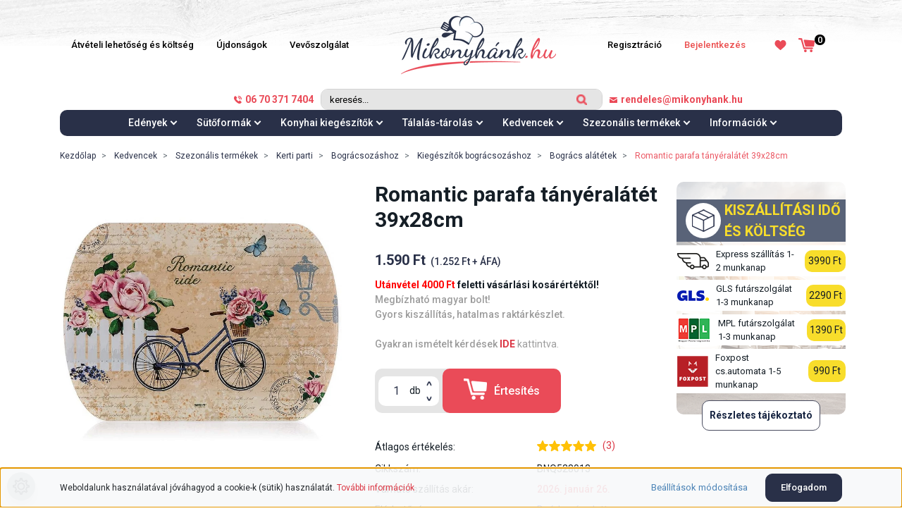

--- FILE ---
content_type: text/html; charset=UTF-8
request_url: https://www.mikonyhank.hu/romantic-parafa-tanyeralatet-39x28cm-9057
body_size: 41589
content:
<!DOCTYPE html>
<html lang="hu" dir="ltr">
<head>
    <title>Romantic parafa tányéralátét  39x28cm </title>
    <meta charset="utf-8">
    <meta name="description" content="Romantic parafa tányéralátét  39x28cm termékünk most 1.590 Ft-os áron elérhető. Vásárolj kényelmesen és biztonságosan a Mikonyhánk.hu webáruházból akár percek alatt!">
    <meta name="robots" content="index, follow">
    <link rel="image_src" href="https://mikonyhank.cdn.shoprenter.hu/custom/mikonyhank/image/data/2021/tanyeralatetkonyha.jpg.webp?lastmod=1717749255.1767698167">
    <meta property="og:title" content="Romantic parafa tányéralátét  39x28cm" />
    <meta property="og:type" content="product" />
    <meta property="og:url" content="https://www.mikonyhank.hu/romantic-parafa-tanyeralatet-39x28cm-9057" />
    <meta property="og:image" content="https://mikonyhank.cdn.shoprenter.hu/custom/mikonyhank/image/cache/w1337h700/2021/tanyeralatetkonyha.jpg.webp?lastmod=1717749255.1767698167" />
    <meta property="og:description" content="ROMANTIC SIDE 39x28cmA 39 x 28 cm méretű, motívummal díszített parafa tányéralátét egy természetes anyagból készült praktikus és dekoratív, és nem csak étkező asztalra való alátét. Br. súly: 255..." />
    <link href="https://mikonyhank.cdn.shoprenter.hu/custom/mikonyhank/image/data/2022design/favicon-mikonyhank-01.png?lastmod=1661421687.1767698167" rel="icon" />
    <link href="https://mikonyhank.cdn.shoprenter.hu/custom/mikonyhank/image/data/2022design/favicon-mikonyhank-01.png?lastmod=1661421687.1767698167" rel="apple-touch-icon" />
    <base href="https://www.mikonyhank.hu:443" />
    <meta name="facebook-domain-verification" content="04rrgo6hpytgr8i0ty68tr8ems91cx" />

    <meta name="viewport" content="width=device-width initial-scale=1, maximum-scale=1, user-scalable=0">
            <link href="https://www.mikonyhank.hu/romantic-parafa-tanyeralatet-39x28cm-9057" rel="canonical">
    
            
                    
                <link rel="preconnect" href="https://fonts.googleapis.com">
    <link rel="preconnect" href="https://fonts.gstatic.com" crossorigin>
    <link href="https://fonts.googleapis.com/css2?family=Roboto:ital,wght@0,300;0,400;0,500;0,700;0,900;1,300;1,400;1,500;1,700;1,900&display=swap" rel="stylesheet">
    <link href="https://cdnjs.cloudflare.com/ajax/libs/fancybox/3.5.7/jquery.fancybox.min.css" rel="stylesheet" />

            <link rel="stylesheet" href="https://mikonyhank.cdn.shoprenter.hu/custom/mikonyhank/catalog/view/theme/starter_global/style/1726222080.1582880535.1723710072.1732278771.css?v=null.1767698167" media="screen">
            <link rel="stylesheet" href="https://mikonyhank.cdn.shoprenter.hu/custom/mikonyhank/catalog/view/theme/starter_global/stylesheet/stylesheet.css?v=1732278770" media="screen">
        <script>
        window.nonProductQuality = 80;
    </script>
    <script src="//ajax.googleapis.com/ajax/libs/jquery/1.10.2/jquery.min.js"></script>
    <script>window.jQuery || document.write('<script src="https://mikonyhank.cdn.shoprenter.hu/catalog/view/javascript/jquery/jquery-1.10.2.min.js?v=1484139539"><\/script>');</script>
    <script src="//cdn.jsdelivr.net/npm/slick-carousel@1.8.1/slick/slick.min.js"></script>

                
        
    
    <!-- Header JavaScript codes -->
            <script src="https://mikonyhank.cdn.shoprenter.hu/web/compiled/js/base.js?v=1769069092"></script>
                    <script src="https://mikonyhank.cdn.shoprenter.hu/web/compiled/js/countdown.js?v=1769069092"></script>
                    <script src="https://mikonyhank.cdn.shoprenter.hu/web/compiled/js/before_starter2_head.js?v=1769069092"></script>
                    <script src="https://mikonyhank.cdn.shoprenter.hu/web/compiled/js/before_starter2_productpage.js?v=1769069092"></script>
                    <script src="https://mikonyhank.cdn.shoprenter.hu/web/compiled/js/productreview.js?v=1769069092"></script>
                    <script src="https://mikonyhank.cdn.shoprenter.hu/web/compiled/js/nanobar.js?v=1769069092"></script>
                    <!-- Header jQuery onLoad scripts -->
    <script>$(function(){$('.sr-coupon-title span').text("Kupon megadása itt");$('.sr-coupon-title span').append("<img style='margin-left:15px;width:20px;height:25px;' src='/custom/mikonyhank/image/data/2022design/arrowss.png'>");if(window.location.href==="https://www.mikonyhank.hu/checkout#/customerdata/"){function sleep(ms){return new Promise(resolve=>setTimeout(resolve,ms));}
async function demo(){for(let i=0;i<50;i++){$('.sr-coupon-title span').attr("style","transform:scale(1);padding:20px;background:#eb4a57;color:#ffffff;");await sleep(i*300);$('.sr-coupon-title span').attr("style","transform:scale(1.05);padding:20px;background:#eb4a57;color:#ffffff;");await sleep(i*300);$('.sr-coupon-title span').attr("style","transform:scale(1);padding:20px;background:#eb4a57;color:#ffffff;");await sleep(i*300);$('.sr-coupon-title span').attr("style","transform:scale(1.05);padding:20px;background:#eb4a57;color:#ffffff;");await sleep(i*300);}}
demo();}
if(innerWidth<770){$(".delivery_custom").appendTo("#section-custom_product_page_left");$("#product").append('<a class="a_href_change_custom" href="#section-custom_product_page_left"><div class="custom_div_product_page_deli title_bottom"><span><svg height="32px" width="32px" xmlns="http://www.w3.org/2000/svg" xmlns:xlink="http://www.w3.org/1999/xlink"> <image height="32px" width="32px" x="0px" xlink:href="[data-uri]" y="0px"></image> </svg></span>KISZÁLLÍTÁSI IDŐ ÉS KÖTLSÉG</div></a>');}
if(innerWidth>1150){$('#module_dealofday_wrapper #dealofday').append('<img style="position: absolute;left: 5%;top: 5%;z-index:-1;" src="/custom/mikonyhank/image/data/2022design/left_back_day.png">');$('#module_dealofday_wrapper').append('<img style="position: absolute;right: 0;top: 5%;z-index:-1;" src="/custom/mikonyhank/image/data/2022design/right_back_day.png">');$('#section-question .module-body').append('<img style="position: absolute;left:0;top: -130px;z-index:-1;" src="/custom/mikonyhank/image/data/2022design/question_pict_1.png">');$('#section-question .module-body').append('<img style="position: absolute;right: 0;top: -60px;z-index:-1;" src="/custom/mikonyhank/image/data/2022design/question_pict_2.png">');$("#module_news_wrapper .module-body").prepend('<img style="position: absolute;left: 0;top: 50px;" src="/custom/mikonyhank/image/data/2022design/news_pict1s.png">');$("#module_news_wrapper .module-body").prepend('<img style="position: absolute;left: 15%;top: 25%;" src="/custom/mikonyhank/image/data/2022design/news_pict2s.png">');$("#module_news_wrapper .module-body").prepend('<img style="position: absolute;right: 10%;top: 12%;z-index: -1;" src="/custom/mikonyhank/image/data/2022design/news_pict3s.png">');$("#module_news_wrapper .module-body").prepend('<img style="position: absolute;right: 0;top: 50%;" src="/custom/mikonyhank/image/data/2022design/news_pict4s.png">');}
$("#module_news_wrapper .card-deck.news-card-deck").append('<img class="custom_news_image" style="margin-left:40px;z-index:0;" src="/custom/mikonyhank/image/data/2022design/book.png">');$("#module_news_wrapper .card-deck.news-card-deck").append('<div class="module_custom_news_bottom"></div>');$(".card.news-card").appendTo($(".module_custom_news_bottom"));for(custom_coll=0;custom_coll<=$("#js-collateral-wrapper .product-collateral-list-image").length;custom_coll++){$("#js-collateral-wrapper .product-collateral-list-image").eq(custom_coll).attr("src",$("#js-collateral-wrapper .product-collateral-list-image").eq(custom_coll).attr("rel"));}
if(innerWidth<520){$(".a_href_change_custom").attr("href",'#delivery_custom');}
$('.product-list-body main > div > div.row .row.subcategory-list').prependTo($(".product-list-body main > div > div.row"));$('.product-list-body main > div > div.row .category-description').prependTo($(".product-list-body main > div > div.row"));$("#js-collateral-wrapper .product-collateral-list").slick({slidesToShow:3,slidesToScroll:1,dots:false,prevArrow:false,nextArrow:false,responsive:[{breakpoint:767,settings:{slidesToShow:2,slidesToScroll:1,}},{breakpoint:500,settings:{slidesToShow:1,slidesToScroll:1,}}]});$(".module_custom_news_bottom").slick({slidesToShow:2,slidesToScroll:1,responsive:[{breakpoint:700,settings:{slidesToShow:1,slidesToScroll:1,}}]});$("#js-collateral-wrapper").appendTo($(".custom_collateral"));$("#similar_products_home_list").slick({slidesToShow:3,slidesToScroll:1,responsive:[{breakpoint:767,settings:{slidesToShow:2,slidesToScroll:1,}}]});$(".product-page-body #module_similar_products_wrapper").appendTo("#section-custom_product_page_left");$('.product-page-body .product-page-price-line > div:nth-child(1)').prepend('<div class="custom_div_product_page"></div>');$(".product-page-body .decrease-wrapper").prependTo('.custom_div_product_page');$(".product-page-body .product-page-price-original").prependTo('.custom_div_product_page');});window.countdownFormat='%D:%H:%M:%S';var BASEURL='https://www.mikonyhank.hu';Currency={"symbol_left":"","symbol_right":" Ft","decimal_place":0,"decimal_point":",","thousand_point":".","currency":"HUF","value":1};var ShopRenter=ShopRenter||{};ShopRenter.product={"id":9057,"sku":"BNQ528013","currency":"HUF","unitName":"db","price":1590,"name":"Romantic parafa t\u00e1ny\u00e9ral\u00e1t\u00e9t  39x28cm","brand":"MK Home","currentVariant":[],"parent":{"id":9057,"sku":"BNQ528013","unitName":"db","price":1590,"name":"Romantic parafa t\u00e1ny\u00e9ral\u00e1t\u00e9t  39x28cm"}};$(document).ready(function(){});$(window).load(function(){});if(innerWidth>1150)
window.onscroll=function(){if(document.documentElement.scrollTop>0){$("header").attr("style","background:#ffffff!important");}else{$("header").attr("style","background:none!important");}}</script><script src="https://mikonyhank.cdn.shoprenter.hu/web/compiled/js/vue/manifest.bundle.js?v=1769069090"></script><script>var ShopRenter=ShopRenter||{};ShopRenter.onCartUpdate=function(callable){document.addEventListener('cartChanged',callable)};ShopRenter.onItemAdd=function(callable){document.addEventListener('AddToCart',callable)};ShopRenter.onItemDelete=function(callable){document.addEventListener('deleteCart',callable)};ShopRenter.onSearchResultViewed=function(callable){document.addEventListener('AuroraSearchResultViewed',callable)};ShopRenter.onSubscribedForNewsletter=function(callable){document.addEventListener('AuroraSubscribedForNewsletter',callable)};ShopRenter.onCheckoutInitiated=function(callable){document.addEventListener('AuroraCheckoutInitiated',callable)};ShopRenter.onCheckoutShippingInfoAdded=function(callable){document.addEventListener('AuroraCheckoutShippingInfoAdded',callable)};ShopRenter.onCheckoutPaymentInfoAdded=function(callable){document.addEventListener('AuroraCheckoutPaymentInfoAdded',callable)};ShopRenter.onCheckoutOrderConfirmed=function(callable){document.addEventListener('AuroraCheckoutOrderConfirmed',callable)};ShopRenter.onCheckoutOrderPaid=function(callable){document.addEventListener('AuroraOrderPaid',callable)};ShopRenter.onCheckoutOrderPaidUnsuccessful=function(callable){document.addEventListener('AuroraOrderPaidUnsuccessful',callable)};ShopRenter.onProductPageViewed=function(callable){document.addEventListener('AuroraProductPageViewed',callable)};ShopRenter.onMarketingConsentChanged=function(callable){document.addEventListener('AuroraMarketingConsentChanged',callable)};ShopRenter.onCustomerRegistered=function(callable){document.addEventListener('AuroraCustomerRegistered',callable)};ShopRenter.onCustomerLoggedIn=function(callable){document.addEventListener('AuroraCustomerLoggedIn',callable)};ShopRenter.onCustomerUpdated=function(callable){document.addEventListener('AuroraCustomerUpdated',callable)};ShopRenter.onCartPageViewed=function(callable){document.addEventListener('AuroraCartPageViewed',callable)};ShopRenter.customer={"userId":0,"userClientIP":"3.145.111.178","userGroupId":8,"customerGroupTaxMode":"gross","customerGroupPriceMode":"gross_net_tax","email":"","phoneNumber":"","name":{"firstName":"","lastName":""}};ShopRenter.theme={"name":"starter_global","family":"starter","parent":""};ShopRenter.shop={"name":"mikonyhank","locale":"hu","currency":{"code":"HUF","rate":1},"domain":"mikonyhank.myshoprenter.hu"};ShopRenter.page={"route":"product\/product","queryString":"romantic-parafa-tanyeralatet-39x28cm-9057"};ShopRenter.formSubmit=function(form,callback){callback();};let loadedAsyncScriptCount=0;function asyncScriptLoaded(position){loadedAsyncScriptCount++;if(position==='body'){if(document.querySelectorAll('.async-script-tag').length===loadedAsyncScriptCount){if(/complete|interactive|loaded/.test(document.readyState)){document.dispatchEvent(new CustomEvent('asyncScriptsLoaded',{}));}else{document.addEventListener('DOMContentLoaded',()=>{document.dispatchEvent(new CustomEvent('asyncScriptsLoaded',{}));});}}}}</script><script type="text/javascript"async class="async-script-tag"onload="asyncScriptLoaded('header')"src="https://static2.rapidsearch.dev/resultpage.js?shop=mikonyhank.shoprenter.hu"></script><script type="text/javascript"async class="async-script-tag"onload="asyncScriptLoaded('header')"src="https://utanvet-ellenor.hu/api/v1/shoprenter/utanvet-ellenor.js"></script><script type="text/javascript"async class="async-script-tag"onload="asyncScriptLoaded('header')"src="https://api-one-conv-measure.heureka.group/shoprenter_app/ocm_js?shop_id=134113&domain=arukereso.hu"></script><script type="text/javascript"async class="async-script-tag"onload="asyncScriptLoaded('header')"src="https://onsite.optimonk.com/script.js?account=22351"></script><script type="text/javascript"src="https://mikonyhank.cdn.shoprenter.hu/web/compiled/js/vue/customerEventDispatcher.bundle.js?v=1769069090"></script>                <script>window["bp"]=window["bp"]||function(){(window["bp"].q=window["bp"].q||[]).push(arguments);};window["bp"].l=1*new Date();scriptElement=document.createElement("script");firstScript=document.getElementsByTagName("script")[0];scriptElement.async=true;scriptElement.src='https://pixel.barion.com/bp.js';firstScript.parentNode.insertBefore(scriptElement,firstScript);window['barion_pixel_id']='BP-Myh8MlWxUj-AD';bp('init','addBarionPixelId','BP-Myh8MlWxUj-AD');</script><noscript>
    <img height="1" width="1" style="display:none" alt="Barion Pixel" src="https://pixel.barion.com/a.gif?ba_pixel_id='BP-Myh8MlWxUj-AD'&ev=contentView&noscript=1">
</noscript>
                        <script type="text/javascript" src="https://mikonyhank.cdn.shoprenter.hu/web/compiled/js/vue/fullBarionPixel.bundle.js?v=1769069090"></script>


            
            <script>window.dataLayer=window.dataLayer||[];function gtag(){dataLayer.push(arguments)};var ShopRenter=ShopRenter||{};ShopRenter.config=ShopRenter.config||{};ShopRenter.config.googleConsentModeDefaultValue="denied";</script>                        <script type="text/javascript" src="https://mikonyhank.cdn.shoprenter.hu/web/compiled/js/vue/googleConsentMode.bundle.js?v=1769069090"></script>

            <!-- Facebook Pixel Code -->
<script>
  !function(f,b,e,v,n,t,s)
  {if(f.fbq)return;n=f.fbq=function(){n.callMethod?
  n.callMethod.apply(n,arguments):n.queue.push(arguments)};
  if(!f._fbq)f._fbq=n;n.push=n;n.loaded=!0;n.version='2.0';
  n.queue=[];t=b.createElement(e);t.async=!0;
  t.src=v;s=b.getElementsByTagName(e)[0];
  s.parentNode.insertBefore(t,s)}(window, document,'script',
  'https://connect.facebook.net/en_US/fbevents.js');
  fbq('consent', 'revoke');
fbq('init', '2368369580081361');
  fbq('track', 'PageView');
document.addEventListener('AuroraProductPageViewed', function(auroraEvent) {
                    fbq('track', 'ViewContent', {
                        content_type: 'product',
                        content_ids: [auroraEvent.detail.product.id.toString()],
                        value: parseFloat(auroraEvent.detail.product.grossUnitPrice),
                        currency: auroraEvent.detail.product.currency
                    }, {
                        eventID: auroraEvent.detail.event.id
                    });
                });
document.addEventListener('AuroraAddedToCart', function(auroraEvent) {
    var fbpId = [];
    var fbpValue = 0;
    var fbpCurrency = '';

    auroraEvent.detail.products.forEach(function(item) {
        fbpValue += parseFloat(item.grossUnitPrice) * item.quantity;
        fbpId.push(item.id);
        fbpCurrency = item.currency;
    });


    fbq('track', 'AddToCart', {
        content_ids: fbpId,
        content_type: 'product',
        value: fbpValue,
        currency: fbpCurrency
    }, {
        eventID: auroraEvent.detail.event.id
    });
})
window.addEventListener('AuroraMarketingCookie.Changed', function(event) {
            let consentStatus = event.detail.isAccepted ? 'grant' : 'revoke';
            if (typeof fbq === 'function') {
                fbq('consent', consentStatus);
            }
        });
</script>
<noscript><img height="1" width="1" style="display:none"
  src="https://www.facebook.com/tr?id=2368369580081361&ev=PageView&noscript=1"
/></noscript>
<!-- End Facebook Pixel Code -->
            <!-- Google Tag Manager -->
<script>(function(w,d,s,l,i){w[l]=w[l]||[];w[l].push({'gtm.start':
new Date().getTime(),event:'gtm.js'});var f=d.getElementsByTagName(s)[0],
j=d.createElement(s),dl=l!='dataLayer'?'&l='+l:'';j.async=true;j.src=
'https://www.googletagmanager.com/gtm.js?id='+i+dl;f.parentNode.insertBefore(j,f);
})(window,document,'script','dataLayer','GTM-MXMVHBC');</script>
<!-- End Google Tag Manager -->
            <!-- Global site tag (gtag.js) - Google Ads: 364440352 -->

<script async src="https://www.googletagmanager.com/gtag/js?id=AW-364440352"></script>

<script>

  window.dataLayer = window.dataLayer || [];

  function gtag(){dataLayer.push(arguments);}

  gtag('js', new Date());

 

  gtag('config', 'AW-364440352');

</script>
            
                <!--Global site tag(gtag.js)--><script async src="https://www.googletagmanager.com/gtag/js?id=G-3B4FZ8E941"></script><script>window.dataLayer=window.dataLayer||[];function gtag(){dataLayer.push(arguments);}
gtag('js',new Date());gtag('config','G-3B4FZ8E941');gtag('config','AW-967577731',{"allow_enhanced_conversions":true});</script>                                <script type="text/javascript" src="https://mikonyhank.cdn.shoprenter.hu/web/compiled/js/vue/GA4EventSender.bundle.js?v=1769069090"></script>

    
    
</head>
<body id="body" class="page-body product-page-body starter_global-body desktop-device-body" role="document">
<script>var bodyComputedStyle=window.getComputedStyle(document.body);ShopRenter.theme.breakpoints={'xs':parseInt(bodyComputedStyle.getPropertyValue('--breakpoint-xs')),'sm':parseInt(bodyComputedStyle.getPropertyValue('--breakpoint-sm')),'md':parseInt(bodyComputedStyle.getPropertyValue('--breakpoint-md')),'lg':parseInt(bodyComputedStyle.getPropertyValue('--breakpoint-lg')),'xl':parseInt(bodyComputedStyle.getPropertyValue('--breakpoint-xl'))}</script><!--Google Tag Manager(noscript)--><!--Google<!--End Google Tag Manager(noscript)--><div id="fb-root"></div><script>(function(d,s,id){var js,fjs=d.getElementsByTagName(s)[0];if(d.getElementById(id))return;js=d.createElement(s);js.id=id;js.src="//connect.facebook.net/hu_HU/sdk/xfbml.customerchat.js#xfbml=1&version=v2.12&autoLogAppEvents=1";fjs.parentNode.insertBefore(js,fjs);}(document,"script","facebook-jssdk"));</script>
                    

<!-- cached -->    <div class="nanobar-cookie-cog d-flex-center rounded-circle js-hidden-nanobar-button">
        <svg xmlns="https://www.w3.org/2000/svg" width="24" height="24" viewBox="0 0 512 512">
    <path fill="currentColor" d="M512 289.7v-67.5l-68.2-18.1c-4.3-15.4-10.4-30.2-18.4-44.2l34.9-60.6 -47.6-47.6 -60.6 34.9c-14-8-28.8-14.1-44.2-18.4L289.7 0h-67.5l-18.1 68.2c-15.4 4.3-30.2 10.4-44.2 18.4L99.4 51.7 51.7 99.4l34.9 60.6c-8 14-14.1 28.8-18.4 44.2L0 222.3v67.5l68.2 18.1c4.3 15.4 10.4 30.2 18.4 44.2l-34.9 60.6 47.6 47.6 60.6-34.9c14 8 28.8 14.1 44.2 18.4l18.1 68.2h67.5l18.1-68.2c15.4-4.3 30.2-10.4 44.2-18.4l60.6 34.9 47.6-47.6 -34.9-60.6c8-14 14.1-28.8 18.4-44.2L512 289.7zM410.1 275.5l-2.5 12.1c-3.9 18.9-11.4 36.8-22.1 53.2l-6.8 10.3 31.6 55 -4.3 4.3 -55-31.6 -10.3 6.8c-16.4 10.8-34.3 18.2-53.2 22.1l-12.1 2.5L259 472h-6l-16.5-61.9 -12.1-2.5c-18.9-3.9-36.8-11.4-53.2-22.1l-10.3-6.8 -55 31.6 -4.3-4.3 31.6-55 -6.8-10.3c-10.8-16.4-18.2-34.3-22.1-53.2l-2.5-12.1L40 259v-6l61.9-16.5 2.5-12.1c3.9-18.9 11.4-36.8 22.1-53.2l6.8-10.3 -31.6-55 4.3-4.3 55 31.6 10.3-6.8c16.4-10.8 34.3-18.2 53.2-22.1l12.1-2.5L253 40h6l16.5 61.9 12.1 2.5c18.9 3.9 36.8 11.4 53.2 22.1l10.3 6.8 55-31.6 4.3 4.3 -31.6 55 6.8 10.3c10.8 16.4 18.2 34.3 22.1 53.2l2.5 12.1L472 253v6L410.1 275.5z"/>
    <path fill="currentColor" d="M256 140c-64 0-116 52-116 116s52 116 116 116 116-52 116-116S320 140 256 140zM256 332c-41.9 0-76-34.1-76-76s34.1-76 76-76 76 34.1 76 76S297.9 332 256 332z"/>
</svg>
    </div>
<div class="Fixed nanobar js-nanobar-first-login">
    <div class="container nanobar-container">
        <div class="row flex-column flex-sm-row">
            <div class="col-12 col-sm-6 col-lg-8 nanobar-text-cookies align-self-center text-sm-left">
                Weboldalunk használatával jóváhagyod a cookie-k (sütik) használatát. <a href="https://www.mikonyhank.hu/adatvedelmi-nyilatkozat-40">További információk</a>
            </div>
            <div class="col-12 col-sm-6 col-lg-4 nanobar-buttons m-sm-0 text-center text-sm-right">
                <a href="" class="btn btn-link nanobar-settings-button js-nanobar-settings-button">
                    Beállítások módosítása
                </a>
                <a href="" class="btn btn-primary nanobar-btn js-nanobar-close-cookies" data-button-save-text="Beállítások mentése">
                    Elfogadom
                </a>
            </div>
        </div>
        <div class="nanobar-cookies js-nanobar-cookies flex-column flex-sm-row text-left pt-3 mt-3" style="display: none;">
            <div class="form-check pt-2 pb-2 pr-2 mb-0">
                <input class="form-check-input" type="checkbox" name="required_cookies" disabled checked />
                <label class="form-check-label">
                    Szükséges cookie-k
                    <div class="cookies-help-text text-muted">
                        Ezek a cookie-k segítenek abban, hogy a webáruház használható és működőképes legyen.
                    </div>
                </label>
            </div>
            <div class="form-check pt-2 pb-2 pr-2 mb-0">
                <input class="form-check-input js-nanobar-marketing-cookies" type="checkbox" name="marketing_cookies"
                         checked />
                <label class="form-check-label">
                    Marketing cookie-k
                    <div class="cookies-help-text text-muted">
                        Ezek a cookie-k segítenek abban, hogy az érdeklődési körödnek megfelelő reklámokat és termékeket jelenítsük meg a webáruházban.
                    </div>
                </label>
            </div>
        </div>
    </div>
</div>

<script>
    (function ($) {
        $(document).ready(function () {
            new AuroraNanobar.FirstLogNanobarCheckbox(jQuery('.js-nanobar-first-login'), 'bottom');
        });
    })(jQuery);
</script>
<!-- /cached -->

                <!-- page-wrap -->

                <div class="page-wrap">
                                                
    <header class="sticky-header d-none d-lg-block">
                    <div class="header-top-line" style="background:none;">
                <div class="container">
                    <div class="header-top d-flex align-items-center" style="justify-content: space-between;">
                                                        
                            <!-- cached -->
    <ul class="nav headermenu-list">
                    <li class="nav-item">
                <a
                    href="https://www.mikonyhank.hu/aruatveteli-lehetosegek"
                    target="_self"
                    class="nav-link"
                    title="Átvételi lehetőség és költség"
                >
                    Átvételi lehetőség és költség
                </a>
                            </li>
                    <li class="nav-item">
                <a
                    href="https://www.mikonyhank.hu/index.php?route=product/list&amp;latest=27"
                    target="_self"
                    class="nav-link"
                    title="Újdonságok"
                >
                    Újdonságok
                </a>
                            </li>
                    <li class="nav-item">
                <a
                    href="https://www.mikonyhank.hu/vevoszolgalat"
                    target="_self"
                    class="nav-link"
                    title="Vevőszolgálat"
                >
                    Vevőszolgálat
                </a>
                            </li>
            </ul>
            <script>$(function(){if($(window).width()>992){window.addEventListener('load',function(){var menu_triggers=document.querySelectorAll('.headermenu-list li.dropdown > a');for(var i=0;i<menu_triggers.length;i++){menu_triggers[i].addEventListener('focus',function(e){for(var j=0;j<menu_triggers.length;j++){menu_triggers[j].parentNode.classList.remove('focus');}
this.parentNode.classList.add('focus');},false);menu_triggers[i].addEventListener('touchend',function(e){if(!this.parentNode.classList.contains('focus')){e.preventDefault();e.target.focus();}},false);}},false);}});</script>    <!-- /cached -->
                            <!-- cached -->
    <a class="navbar-brand" href="/"><img style="border: 0; max-width: 220px;" src="https://mikonyhank.cdn.shoprenter.hu/custom/mikonyhank/image/cache/w220h84m00/mikonyhanklogo-2x.png?v=1691513267" title="Mikonyhánk.hu webáruház" alt="Mikonyhánk.hu webáruház" /></a>
<!-- /cached -->
						<div style="display:flex;justify-content:center;align-items:center;">
                            <!-- cached -->
    <ul class="nav login-list">
                    <li class="nav-item">
                <a class="nav-link" href="index.php?route=account/login" title="Bejelentkezés">
                    Bejelentkezés
                </a>
            </li>
            <li class="nav-item">
                <a class="nav-link" href="index.php?route=account/create" title="Regisztráció">
                    Regisztráció
                </a>
            </li>
            </ul>
<!-- /cached -->
                            <hx:include src="/_fragment?_path=_format%3Dhtml%26_locale%3Den%26_controller%3Dmodule%252Fwishlist&amp;_hash=HMamnWZhpdIqcy2ZR9i5AxSikeB4HTxNVXwfUOdBi7E%3D"></hx:include>
                            <div id="js-cart">
                                <hx:include src="/_fragment?_path=_format%3Dhtml%26_locale%3Den%26_controller%3Dmodule%252Fcart&amp;_hash=3UQCkhXeYxF8g3AA2W21WDd%2FWhCEqrr%2FKGv%2FcOayF8o%3D"></hx:include>
                            </div>
						</div>
                    </div>
                </div>
            </div>
            <div class="header-bottom-line" style="background:none;">
                <div class="container">
                    <div class="header-bottom">
                        <nav class="navbar navbar-expand-lg justify-content-center" style="margin-left: 105px;">
							<div>
							<a style="color:#ea4b58;font-weight:600;" href="tel:06703717404"><svg style="margin-right:5px;" xmlns="http://www.w3.org/2000/svg"
 xmlns:xlink="http://www.w3.org/1999/xlink"
 width="11px" height="11px">
<image  x="0px" y="0px" width="11px" height="11px"  xlink:href="[data-uri]" />
</svg>06 70 371 7404</a></div>
                                                            
<div class="dropdown search-module d-flex" style="margin:0 10px;">
    <div class="input-group">
        <input class="form-control disableAutocomplete" type="text" placeholder="keresés..." value=""
               id="filter_keyword" 
               onclick="this.value=(this.value==this.defaultValue)?'':this.value;"/>
        <div class="input-group-append" style="align-items:center;">
            <button class="btn btn-link" onclick="moduleSearch();">
                <svg 
 xmlns="http://www.w3.org/2000/svg"
 xmlns:xlink="http://www.w3.org/1999/xlink"
 width="15px" height="15px">
<image  x="0px" y="0px" width="15px" height="15px"  xlink:href="[data-uri]" />
</svg>
            </button>
        </div>
    </div>

    <input type="hidden" id="filter_description" value="0"/>
    <input type="hidden" id="search_shopname" value="mikonyhank"/>
    <div id="results" class="dropdown-menu search-results p-0"></div>
</div>



                            							<div><a href="mailto:rendeles@mikonyhank.hu" style="color:#ea4b58;font-weight:600;" href="tel:06703717404"><svg style="margin-right:5px;" 
 xmlns="http://www.w3.org/2000/svg"
 xmlns:xlink="http://www.w3.org/1999/xlink"
 width="11px" height="8px">
<image  x="0px" y="0px" width="11px" height="8px"  xlink:href="[data-uri]" />
								</svg>rendeles@mikonyhank.hu</a></div>
                        </nav>
                    </div>
					<div class="header_bottom_bottom">
                        


                    
            <div id="module_category_wrapper" class="module-category-wrapper">
    
    <div id="category" class="module content-module header-position category-module" >
                <div class="module-body">
                        <div id="category-nav">
            


<ul class="nav nav-pills category category-menu sf-menu sf-horizontal cached">
    <li id="cat_79" class="nav-item item category-list module-list parent even dropDownParent align-1">
    <a href="https://www.mikonyhank.hu/edenyek-talak-79" class="nav-link">
                Edények
    </a>
    <div class="children js-subtree-dropdown subtree-dropdown">
        <div style="width: 1140px; height: 360px" class="subtree-dropdown-inner p-3">
            <div class="custom-dropdown">
	<div class="col-sr-8 custom-dropdown-item">
		<div class="custom-dropdown-item-image"><a href="edenyek-talak-79/cserepedenyek-89">
			<img alt="Cserépedények" src="https://mikonyhank.cdn.shoprenter.hu/custom/mikonyhank/image/cache/w117h100q80np1/2022/edenyek/cserepedeny.jpg?v=1675061361" style="width: 117px; height: 100px;" /></a>
		</div>
		<div class="custom-dropdown-item-name"><a href="edenyek-talak-79/cserepedenyek-89">Cserépedények</a>
		</div>
	</div>
	<div class="col-sr-8 custom-dropdown-item">
		<div class="custom-dropdown-item-image"><a href="edenyek-talak-79/burgonyasuto-edenyek-84">
			<img alt="Olajsütő edények" src="https://mikonyhank.cdn.shoprenter.hu/custom/mikonyhank/image/cache/w117h100q80np1/2022/edenyek/fritozlabas.jpg?v=1675061361" style="width: 117px; height: 100px;" /> </a>
		</div>
		<div class="custom-dropdown-item-name"><a href="edenyek-talak-79/burgonyasuto-edenyek-84">Olajsütő edények</a>
		</div>
	</div>
	<div class="col-sr-8 custom-dropdown-item">
		<div class="custom-dropdown-item-image"><a href="edenyek-talak-79/zomancos-edenyek-85">
			<img alt="Zománcos edények" src="https://mikonyhank.cdn.shoprenter.hu/custom/mikonyhank/image/cache/w117h100q80np1/2022/edenyek/zomedeny.jpg?v=1675061361" style="width: 117px; height: 100px;" /></a>
		</div>
		<div class="custom-dropdown-item-name"><a href="edenyek-talak-79/zomancos-edenyek-85">Zománcos edények</a>
		</div>
	</div>
	<div class="col-sr-8 custom-dropdown-item">
		<div class="custom-dropdown-item-image"><a href="edenyek-talak-79/ontottvas-edenyek-97">
			<img alt="Öntottvas edények" src="https://mikonyhank.cdn.shoprenter.hu/custom/mikonyhank/image/cache/w117h100q80np1/2022/edenyek/ontottvasedeny.jpg?v=1675061361" style="width: 117px; height: 100px;" /></a>
		</div>
		<div class="custom-dropdown-item-name"><a href="edenyek-talak-79/ontottvas-edenyek-97">Öntöttvas edények</a>
		</div>
	</div>
	<div class="col-sr-8 custom-dropdown-item">
		<div class="custom-dropdown-item-image"><a href="edenyek-talak-79/tesztafozok-91">
			<img alt="Tésztafőzők" src="https://mikonyhank.cdn.shoprenter.hu/custom/mikonyhank/image/cache/w117h100q80np1/2022/edenyek/tesztafozo.jpg?v=1675061361" style="width: 117px; height: 100px;" /></a>
		</div>
		<div class="custom-dropdown-item-name"><a href="edenyek-talak-79/tesztafozok-91">Tésztafőzők</a>
		</div>
	</div>
	<div class="col-sr-8 custom-dropdown-item">
		<div class="custom-dropdown-item-image"><a href="https://www.mikonyhank.hu/edenyek-talak-79/parolo-eszkozok-976">
			<img alt="Tésztafőzők" src="https://mikonyhank.cdn.shoprenter.hu/custom/mikonyhank/image/cache/w117h100q80np1/2022/edenyek/parolo.jpg?v=1675061361" style="width: 117px; height: 100px;" /></a>
		</div>
		<div class="custom-dropdown-item-name"><a href="https://www.mikonyhank.hu/edenyek-talak-79/parolo-eszkozok-976">Párolók</a>
		</div>
	</div>
	<div class="col-sr-8 custom-dropdown-item">
		<div class="custom-dropdown-item-image"><a href="edenyek-talak-79/gyorsfozo-edenyek-kuktak-94">
			<img alt="Gyorsfőző edények kukták" src="https://mikonyhank.cdn.shoprenter.hu/custom/mikonyhank/image/cache/w117h100q80np1/2022/edenyek/kukta.jpg?v=1675061361" style="width: 117px; height: 100px;" /></a>
		</div>
		<div class="custom-dropdown-item-name"><a href="edenyek-talak-79/gyorsfozo-edenyek-kuktak-94">Kukták</a>
		</div>
	</div>
	<div class="col-sr-8 custom-dropdown-item">
		<div class="custom-dropdown-item-image"><a href="edenyek-talak-79/tejforralok-95">
			<img alt="Tejforralók" src="https://mikonyhank.cdn.shoprenter.hu/custom/mikonyhank/image/cache/w117h100q80np1/2022/edenyek/tejforralo.jpg?v=1675061361" style="width: 117px; height: 100px;" /></a>
		</div>
		<div class="custom-dropdown-item-name"><a href="edenyek-talak-79/tejforralok-95">Tejforralók</a>
		</div>
	</div>
	<div class="col-sr-8 custom-dropdown-item">
		<div class="custom-dropdown-item-image"><a href="https://www.mikonyhank.hu/edenyek-talak-79/egyeb-edenyek-87">
			<img alt="Tejforralók" src="https://mikonyhank.cdn.shoprenter.hu/custom/mikonyhank/image/cache/w117h100q80np1/2022/edenyek/bogracsok.jpg?v=1675061361" style="width: 117px; height: 100px;" /></a>
		</div>
		<div class="custom-dropdown-item-name"><a href="https://www.mikonyhank.hu/edenyek-talak-79/egyeb-edenyek-87">Bográcsok-üstök</a>
		</div>
	</div>
	<div class="col-sr-8 custom-dropdown-item">
		<div class="custom-dropdown-item-image"><a href="edenyek-talak-79/edeny-keszletek-88">
			<img alt="Edény készletek" src="https://mikonyhank.cdn.shoprenter.hu/custom/mikonyhank/image/cache/w117h100q80np1/2022/edenyek/edenykeszlet.jpg?v=1675061361" style="width: 117px; height: 100px;" /></a>
		</div>
		<div class="custom-dropdown-item-name"><a href="edenyek-talak-79/edeny-keszletek-88">Edénykészletek</a>
		</div>
	</div>
	<div class="col-sr-8 custom-dropdown-item">
		<div class="custom-dropdown-item-image"><a href="edenyek-talak-79/keramia-edenyek-90">
			<img alt="Kerámia edények" src="https://mikonyhank.cdn.shoprenter.hu/custom/mikonyhank/image/cache/w117h100q80np1/2022/edenyek/keramiaedeny.jpg?v=1675061361" style="width: 117px; height: 100px;" /></a>
		</div>
		<div class="custom-dropdown-item-name"><a href="edenyek-talak-79/keramia-edenyek-90">Kerámia edények</a>
		</div>
	</div>
	<div class="col-sr-8 custom-dropdown-item">
		<div class="custom-dropdown-item-image"><a href="https://www.mikonyhank.hu/edenyek-talak-79/granit-es-marvanybevonatos-edenyek-92">
			<img alt="Teflon bevonatos edények" src="https://mikonyhank.cdn.shoprenter.hu/custom/mikonyhank/image/cache/w117h100q80np1/2022/edenyek/teflonedenyeee.jpg?v=1675061361" style="width: 117px; height: 100px;" /></a>
		</div>
		<div class="custom-dropdown-item-name"><a href="https://www.mikonyhank.hu/edenyek-talak-79/granit-es-marvanybevonatos-edenyek-92">Teflon edények</a>
		</div>
	</div>
	<div class="col-sr-8 custom-dropdown-item">
		<div class="custom-dropdown-item-image"><a href="edenyek-talak-79/granit-es-marvanybevonatos-edenyek-92">
			<img alt="Gránit bevonatos edények" src="https://mikonyhank.cdn.shoprenter.hu/custom/mikonyhank/image/cache/w117h100q80np1/2022/edenyek/bevonatosedeny.jpg?v=1675061361" style="width: 117px; height: 100px;" /></a>
		</div>
		<div class="custom-dropdown-item-name"><a href="edenyek-talak-79/granit-es-marvanybevonatos-edenyek-92">Gránit edények</a>
		</div>
	</div>
	<div class="col-sr-8 custom-dropdown-item">
		<div class="custom-dropdown-item-image"><a href="edenyek-talak-79/fozeshez-konyhai-kiegeszito-kellekek-93">
			<img alt="Főzéshez konyhai kiegészitő kellékek" src="https://mikonyhank.cdn.shoprenter.hu/custom/mikonyhank/image/cache/w117h100q80np1/2022/edenyek/kiegeszi.jpg?v=1675061361" style="width: 117px; height: 100px;" /></a>
		</div>
		<div class="custom-dropdown-item-name"><a href="edenyek-talak-79/fozeshez-konyhai-kiegeszito-kellekek-93">Kiegészitők főzéshez</a>
		</div>
	</div>
	<div class="col-sr-8 custom-dropdown-item">
		<div class="custom-dropdown-item-image"><a href="https://www.mikonyhank.hu/edenyek-talak-79/etelhordo-edenyek-278">
			<img alt="Rozsadamentes edények" src="https://mikonyhank.cdn.shoprenter.hu/custom/mikonyhank/image/cache/w117h100q80np1/2022/edenyek/etelhordo.jpg?v=1675061361" style="width: 117px; height: 100px;" /></a>
		</div>
		<div class="custom-dropdown-item-name"><a href="https://www.mikonyhank.hu/edenyek-talak-79/etelhordo-edenyek-278">Ételhordók</a>
		</div>
	</div>
	<div class="col-sr-8 custom-dropdown-item">
		<div class="custom-dropdown-item-image"><a href="https://www.mikonyhank.hu/edenyek-talak-79/leveses-talak-351">
			<img alt="Rozsadamentes edények" src="https://mikonyhank.cdn.shoprenter.hu/custom/mikonyhank/image/cache/w117h100q80np1/2022/edenyek/levesestal.jpg?v=1675061361" style="width: 117px; height: 100px;" /></a>
		</div>
		<div class="custom-dropdown-item-name"><a href="https://www.mikonyhank.hu/edenyek-talak-79/leveses-talak-351">Leveses tálak</a>
		</div>
	</div>
	<div class="col-sr-8 custom-dropdown-item">
		<div class="custom-dropdown-item-image"><a href="https://www.mikonyhank.hu/edenyek-talak-79/taroloedenyek-2257">
			<img alt="Rozsadamentes edények" src="https://mikonyhank.cdn.shoprenter.hu/custom/mikonyhank/image/cache/w117h100q80np1/2022/edenyek/taroloedenyek.jpg?v=1675061361" style="width: 117px; height: 100px;" /></a>
		</div>
		<div class="custom-dropdown-item-name"><a href="https://www.mikonyhank.hu/edenyek-talak-79/taroloedenyek-2257">Tárolóedények</a>
		</div>
	</div>
	<div class="col-sr-8 custom-dropdown-item">
		<div class="custom-dropdown-item-image"><a href="https://www.mikonyhank.hu/edenyek-talak-79/konyharuhak-1083">
			<img alt="Rozsadamentes edények" src="https://mikonyhank.cdn.shoprenter.hu/custom/mikonyhank/image/cache/w117h100q80np1/2022/edenyek/takaritashoz.jpg?v=1675061361" style="width: 117px; height: 100px;" /></a>
		</div>
		<div class="custom-dropdown-item-name"><a href="https://www.mikonyhank.hu/edenyek-talak-79/konyharuhak-1083">Takarításhoz</a>
		</div>
	</div>
</div>
        </div>
    </div>
</li><li id="cat_80" class="nav-item item category-list module-list parent odd dropDownParent align-1">
    <a href="https://www.mikonyhank.hu/sutoformak-sutoeszkozok-80" class="nav-link">
                Sütőformák
    </a>
    <div class="children js-subtree-dropdown subtree-dropdown">
        <div style="width: 1140px; height: 360px" class="subtree-dropdown-inner p-3">
            <div class="custom-dropdown">
	<div class="col-sr-8 custom-dropdown-item">
		<div class="custom-dropdown-item-image"><a href="sutoformak-sutoeszkozok-80/tepsik-99">
			<img alt="Tepsik" src="https://mikonyhank.cdn.shoprenter.hu/custom/mikonyhank/image/cache/w117h100q80np1/2022/Sussunk/tepsik.jpg?v=1676196092" style="width: 117px; height: 100px;" /></a>
		</div>
		<div class="custom-dropdown-item-name"><a href="sutoformak-sutoeszkozok-80/tepsik-99">Tepsik</a>
		</div>
	</div>
	<div class="col-sr-8 custom-dropdown-item">
		<div class="custom-dropdown-item-image"><a href="sutoformak-sutoeszkozok-80/serpenyok-111">
			<img alt="Serpenyők" src="https://mikonyhank.cdn.shoprenter.hu/custom/mikonyhank/image/cache/w117h100q80np1/2022/Sussunk/sserpen.jpg?v=1676196092" style="width: 117px; height: 100px;" /></a>
		</div>
		<div class="custom-dropdown-item-name"><a href="sutoformak-sutoeszkozok-80/serpenyok-111">Serpenyők</a>
		</div>
	</div>
	<div class="col-sr-8 custom-dropdown-item">
		<div class="custom-dropdown-item-image"><a href="sutoformak-sutoeszkozok-80/szilikon-sutoformak-1924">
			<img alt="Tortaformák" src="https://mikonyhank.cdn.shoprenter.hu/custom/mikonyhank/image/cache/w117h100q80np1/2022/Sussunk/szilikon.jpg?v=1676196092" style="width: 117px; height: 100px;" /></a>
		</div>
		<div class="custom-dropdown-item-name"><a href="sutoformak-sutoeszkozok-80/szilikon-sutoformak-1924">Szilikon sütőformák</a>
		</div>
	</div>
	<div class="col-sr-8 custom-dropdown-item">
		<div class="custom-dropdown-item-image"><a href="sutoformak-sutoeszkozok-80/kacsasutok-105">
			<img alt="Kacsasütők" src="https://mikonyhank.cdn.shoprenter.hu/custom/mikonyhank/image/cache/w117h100q80np1/2022/Sussunk/kacsasuto.jpg?v=1676196092" style="width: 117px; height: 100px;" /></a>
		</div>
		<div class="custom-dropdown-item-name"><a href="sutoformak-sutoeszkozok-80/kacsasutok-105">Kacsasütők</a>
		</div>
	</div>
	<div class="col-sr-8 custom-dropdown-item">
		<div class="custom-dropdown-item-image"><a href="sutoformak-sutoeszkozok-80/kuglof-sutoformak-101">
			<img alt="Kuglóf sütőformák" src="https://mikonyhank.cdn.shoprenter.hu/custom/mikonyhank/image/cache/w117h100q80np1/2022/Sussunk/kugloft.jpg?v=1676196092" style="width: 117px; height: 100px;" /></a>
		</div>
		<div class="custom-dropdown-item-name"><a href="sutoformak-sutoeszkozok-80/kuglof-sutoformak-101">Kuglóf</a>
		</div>
	</div>
	<div class="col-sr-8 custom-dropdown-item">
		<div class="custom-dropdown-item-image"><a href="sutoformak-sutoeszkozok-80/tortaformak-100">
			<img alt="Tortaformák" src="https://mikonyhank.cdn.shoprenter.hu/custom/mikonyhank/image/cache/w117h100q80np1/2022/Sussunk/tortat.jpg?v=1676196092" style="width: 117px; height: 100px;" /></a>
		</div>
		<div class="custom-dropdown-item-name"><a href="sutoformak-sutoeszkozok-80/tortaformak-100">Tortaformák</a>
		</div>
	</div>
	<div class="col-sr-8 custom-dropdown-item">
		<div class="custom-dropdown-item-image"><a href="sutoformak-sutoeszkozok-80/sajtos-taller-sutok-109">
			<img alt="Sajtos tallér sütők" src="https://mikonyhank.cdn.shoprenter.hu/custom/mikonyhank/image/cache/w117h100q80np1/2022/Sussunk/sajtotallersuto.jpg?v=1676196092" style="width: 117px; height: 100px;" /></a>
		</div>
		<div class="custom-dropdown-item-name"><a href="sutoformak-sutoeszkozok-80/sajtos-taller-sutok-109">Sajtos tallér sütők</a>
		</div>
	</div>
	<div class="col-sr-8 custom-dropdown-item">
		<div class="custom-dropdown-item-image"><a href="sutoformak-sutoeszkozok-80/pizzasuto-lapok-107">
			<img alt="Pizzasütő lapok" src="https://mikonyhank.cdn.shoprenter.hu/custom/mikonyhank/image/cache/w117h100q80np1/2022/Sussunk/pizza.jpg?v=1676196092" style="width: 117px; height: 100px;" /></a>
		</div>
		<div class="custom-dropdown-item-name"><a href="sutoformak-sutoeszkozok-80/pizzasuto-lapok-107">Pizzasütőtálak</a>
		</div>
	</div>
	<div class="col-sr-8 custom-dropdown-item">
		<div class="custom-dropdown-item-image"><a href="sutoformak-sutoeszkozok-80/kurtoskalacs-sutok-108">
			<img alt="Kürtöskalács sütők" src="https://mikonyhank.cdn.shoprenter.hu/custom/mikonyhank/image/cache/w117h100q80np1/2022/Sussunk/kurtoskalacs.jpg?v=1676196092" style="width: 117px; height: 100px;" /></a>
		</div>
		<div class="custom-dropdown-item-name"><a href="sutoformak-sutoeszkozok-80/kurtoskalacs-sutok-108">Kürtöskalács sütők</a>
		</div>
	</div>
	<div class="col-sr-8 custom-dropdown-item">
		<div class="custom-dropdown-item-image"><a href="sutoformak-sutoeszkozok-80/rozsafank-sutok-112">
			<img alt="Rózsafánk sütők" src="https://mikonyhank.cdn.shoprenter.hu/custom/mikonyhank/image/cache/w117h100q80np1/2022/Sussunk/fanksutocso.jpg?v=1676196092" style="width: 117px; height: 100px;" /></a>
		</div>
		<div class="custom-dropdown-item-name"><a href="sutoformak-sutoeszkozok-80/rozsafank-sutok-112">Fánksütők</a>
		</div>
	</div>
	<div class="col-sr-8 custom-dropdown-item">
		<div class="custom-dropdown-item-image"><a href="sutoformak-sutoeszkozok-80/pitesuto-talak-106">
			<img alt="Pitesütő tálak" src="https://mikonyhank.cdn.shoprenter.hu/custom/mikonyhank/image/cache/w117h100q80np1/2022/Sussunk/pitesuto.jpg?v=1676196092" style="width: 117px; height: 100px;" /></a>
		</div>
		<div class="custom-dropdown-item-name"><a href="sutoformak-sutoeszkozok-80/pitesuto-talak-106">Pitesütők</a>
		</div>
	</div>
	<div class="col-sr-8 custom-dropdown-item">
		<div class="custom-dropdown-item-image"><a href="sutoformak-sutoeszkozok-80/ozgerinc-sutoformak-102">
			<img alt="Őzgerinc sütőformák" src="https://mikonyhank.cdn.shoprenter.hu/custom/mikonyhank/image/cache/w117h100q80np1/2022/Sussunk/ozgerincsutoforma.jpg?v=1676196092" style="width: 117px; height: 100px;" /></a>
		</div>
		<div class="custom-dropdown-item-name"><a href="sutoformak-sutoeszkozok-80/ozgerinc-sutoformak-102">Őzgerinc sütőformák</a>
		</div>
	</div>
	<div class="col-sr-8 custom-dropdown-item">
		<div class="custom-dropdown-item-image"><a href="sutoformak-sutoeszkozok-80/muffin-sutoformak-103">
			<img alt="Muffin sütőformák" src="https://mikonyhank.cdn.shoprenter.hu/custom/mikonyhank/image/cache/w117h100q80np1/2022/Sussunk/MINISUTIKG.jpg?v=1676196092" style="width: 117px; height: 100px;" /></a>
		</div>
		<div class="custom-dropdown-item-name"><a href="sutoformak-sutoeszkozok-80/muffin-sutoformak-103">Muffinsütő formák</a>
		</div>
	</div>
	<div class="col-sr-8 custom-dropdown-item">
		<div class="custom-dropdown-item-image"><a href="sutoformak-sutoeszkozok-80/jenai-sutotalak-1683">
			<img alt="Muffin sütőformák" src="https://mikonyhank.cdn.shoprenter.hu/custom/mikonyhank/image/cache/w117h100q80np1/2022/Sussunk/jenaisutotalka.jpg?v=1676196092" style="width: 117px; height: 100px;" /></a>
		</div>
		<div class="custom-dropdown-item-name"><a href="sutoformak-sutoeszkozok-80/jenai-sutotalak-1683">Jénai sütőtálak</a>
		</div>
	</div>
	<div class="col-sr-8 custom-dropdown-item">
		<div class="custom-dropdown-item-image"><a href="sutoformak-sutoeszkozok-80/tojassuto-eszkozok-1591">
			<img alt="Püspökkenyér sütőformák" src="https://mikonyhank.cdn.shoprenter.hu/custom/mikonyhank/image/cache/w117h100q80np1/2022/Sussunk/tojassuto.jpg?v=1676196092" style="width: 117px; height: 100px;" /></a>
		</div>
		<div class="custom-dropdown-item-name"><a href="sutoformak-sutoeszkozok-80/tojassuto-eszkozok-1591">Tojássütők</a>
		</div>
	</div>
	<div class="col-sr-8 custom-dropdown-item">
		<div class="custom-dropdown-item-image"><a href="sutoformak-sutoeszkozok-80/grill-es-hussutes-113">
			<img alt="Grill és hússütés" src="https://mikonyhank.cdn.shoprenter.hu/custom/mikonyhank/image/cache/w117h100q80np1/2022/Sussunk/grilleszkoz.jpg?v=1676196092" style="width: 117px; height: 100px;" /></a>
		</div>
		<div class="custom-dropdown-item-name"><a href="sutoformak-sutoeszkozok-80/grill-es-hussutes-113">Grill és hússütés</a>
		</div>
	</div>
	<div class="col-sr-8 custom-dropdown-item">
		<div class="custom-dropdown-item-image"><a href="sutoformak-sutoeszkozok-80/aprosutemeny-1684">
			<img alt="Püspökkenyér sütőformák" src="https://mikonyhank.cdn.shoprenter.hu/custom/mikonyhank/image/cache/w117h100q80np1/2022/Sussunk/aprosuteme.jpg?v=1676196092" style="width: 117px; height: 100px;" /></a>
		</div>
		<div class="custom-dropdown-item-name"><a href="sutoformak-sutoeszkozok-80/aprosutemeny-1684">Aprósüteményhez</a>
		</div>
	</div>
	<div class="col-sr-8 custom-dropdown-item">
		<div class="custom-dropdown-item-image"><a href="sutoformak-sutoeszkozok-80/kiegeszitok-suteshez-348">
			<img alt="Szalonnasütők" src="https://mikonyhank.cdn.shoprenter.hu/custom/mikonyhank/image/cache/w117h100q80np1/2022/Sussunk/suteskieg.jpg?v=1676196092" style="width: 117px; height: 100px;" /></a>
		</div>
		<div class="custom-dropdown-item-name"><a href="sutoformak-sutoeszkozok-80/kiegeszitok-suteshez-348">Kiegészítők sütéshez</a>
		</div>
	</div>
</div>
        </div>
    </div>
</li><li id="cat_81" class="nav-item item category-list module-list parent even dropDownParent align-1">
    <a href="https://www.mikonyhank.hu/konyhai-kiegeszito-kellekek-81" class="nav-link">
                Konyhai kiegészítők
    </a>
    <div class="children js-subtree-dropdown subtree-dropdown">
        <div style="width: 1140px; height: 380px" class="subtree-dropdown-inner p-3">
            <div class="custom-dropdown">
	<div class="col-sr-8 custom-dropdown-item">
		<div class="custom-dropdown-item-image"><a href="https://www.mikonyhank.hu/konyhai-kiegeszito-kellekek-81/kesek-es-bardok-120">
			<img alt="Háztartási darálók és passzírozók" src="https://mikonyhank.cdn.shoprenter.hu/custom/mikonyhank/image/cache/w150h150/2022/Konyhaikiegeszitok/kesekelezok.jpg" style="width: 150px; height: 150px;" /></a>
		</div>
		<div class="custom-dropdown-item-name"><a href="https://www.mikonyhank.hu/konyhai-kiegeszito-kellekek-81/kesek-es-bardok-120">Kések-élezők</a>
		</div>
	</div>
	<div class="col-sr-8 custom-dropdown-item">
		<div class="custom-dropdown-item-image"><a href="https://www.mikonyhank.hu/konyhai-kiegeszito-kellekek-81/meroeszkozok-2000">
			<img alt="Háztartási darálók és passzírozók" src="https://mikonyhank.cdn.shoprenter.hu/custom/mikonyhank/image/cache/w150h150/2022/Konyhaikiegeszitok/meroeszkozokz.jpg" style="width: 150px; height: 150px;" /></a>
		</div>
		<div class="custom-dropdown-item-name"><a href="https://www.mikonyhank.hu/konyhai-kiegeszito-kellekek-81/meroeszkozok-2000">Mérőeszközök</a>
		</div>
	</div>
	<div class="col-sr-8 custom-dropdown-item">
		<div class="custom-dropdown-item-image"><a href="https://www.mikonyhank.hu/konyhai-kiegeszito-kellekek-81/bardok-166">
			<img alt="Háztartási darálók és passzírozók" src="https://mikonyhank.cdn.shoprenter.hu/custom/mikonyhank/image/cache/w150h150/2022/Konyhaikiegeszitok/bardok.jpg" style="width: 150px; height: 150px;" /></a>
		</div>
		<div class="custom-dropdown-item-name"><a href="https://www.mikonyhank.hu/konyhai-kiegeszito-kellekek-81/bardok-166">Bárdok-klopfolók</a>
		</div>
	</div>
	<div class="col-sr-8 custom-dropdown-item">
		<div class="custom-dropdown-item-image"><a href="https://www.mikonyhank.hu/konyhai-kiegeszito-kellekek-81/haztartasi-daralok-285">
			<img alt="Háztartási darálók és passzírozók" src="https://mikonyhank.cdn.shoprenter.hu/custom/mikonyhank/image/cache/w150h150/2022/Konyhaikiegeszitok/daralo.jpeg" style="width: 150px; height: 150px;" /></a>
		</div>
		<div class="custom-dropdown-item-name"><a href="https://www.mikonyhank.hu/konyhai-kiegeszito-kellekek-81/haztartasi-daralok-285">Darálók és Passzírozók</a>
		</div>
	</div>
	<div class="col-sr-8 custom-dropdown-item">
		<div class="custom-dropdown-item-image"><a href="https://www.mikonyhank.hu/konyhai-kiegeszito-kellekek-81/szeletelok-129">
			<img alt="Háztartási darálók és passzírozók" src="https://mikonyhank.cdn.shoprenter.hu/custom/mikonyhank/image/cache/w150h150/2022/Konyhaikiegeszitok/szeletelo.jpg" style="width: 150px; height: 150px;" /></a>
		</div>
		<div class="custom-dropdown-item-name"><a href="https://www.mikonyhank.hu/konyhai-kiegeszito-kellekek-81/szeletelok-129">Szeletelők</a>
		</div>
	</div>
	<div class="col-sr-8 custom-dropdown-item">
		<div class="custom-dropdown-item-image"><a href="https://www.mikonyhank.hu/konyhai-kiegeszito-kellekek-81/reszelok-130">
			<img alt="Szeletelők-reszelők-hámozók" src="https://mikonyhank.cdn.shoprenter.hu/custom/mikonyhank/image/cache/w150h150/2022/Konyhaikiegeszitok/reszelok.jpg" style="width: 150px; height: 150px;" /></a>
		</div>
		<div class="custom-dropdown-item-name"><a href="https://www.mikonyhank.hu/konyhai-kiegeszito-kellekek-81/reszelok-130">Reszelők</a>
		</div>
	</div>
	<div class="col-sr-8 custom-dropdown-item">
		<div class="custom-dropdown-item-image"><a href="https://www.mikonyhank.hu/konyhai-kiegeszito-kellekek-81/paradicsom-daralok-288">
			<img alt="Szeletelők-reszelők-hámozók" src="https://mikonyhank.cdn.shoprenter.hu/custom/mikonyhank/image/cache/w150h150/2022/Konyhaikiegeszitok/passzirozo.jpg" style="width: 150px; height: 150px;" /></a>
		</div>
		<div class="custom-dropdown-item-name"><a href="https://www.mikonyhank.hu/konyhai-kiegeszito-kellekek-81/paradicsom-daralok-288">Passzírozók (mozsarak)</a>
		</div>
	</div>
	<div class="col-sr-8 custom-dropdown-item">
		<div class="custom-dropdown-item-image"><a href="https://www.mikonyhank.hu/konyhai-kiegeszito-kellekek-81/zoldseg-hamozok-137">
			<img alt="Tésztakészítés házilag" src="https://mikonyhank.cdn.shoprenter.hu/custom/mikonyhank/image/cache/w150h150/2022/Konyhaikiegeszitok/hamozo.jpg" style="width: 150px; height: 150px;" /></a>
		</div>
		<div class="custom-dropdown-item-name"><a href="https://www.mikonyhank.hu/konyhai-kiegeszito-kellekek-81/zoldseg-hamozok-137">Hámozók</a>
		</div>
	</div>
	<div class="col-sr-8 custom-dropdown-item">
		<div class="custom-dropdown-item-image"><a href="https://www.mikonyhank.hu/konyhai-kiegeszito-kellekek-81/vagodeszkak-467">
			<img alt="Tésztakészítés házilag" src="https://mikonyhank.cdn.shoprenter.hu/custom/mikonyhank/image/cache/w150h150/2022/Konyhaikiegeszitok/vagodeszka.jpg" style="width: 150px; height: 150px;" /></a>
		</div>
		<div class="custom-dropdown-item-name"><a href="https://www.mikonyhank.hu/konyhai-kiegeszito-kellekek-81/vagodeszkak-467">Vágó,munkalapok</a>
		</div>
	</div>
	<div class="col-sr-8 custom-dropdown-item">
		<div class="custom-dropdown-item-image"><a href="https://www.mikonyhank.hu/konyhai-kiegeszito-kellekek-81/szurok-128">
			<img alt="Tésztakészítés házilag" src="https://mikonyhank.cdn.shoprenter.hu/custom/mikonyhank/image/cache/w150h150/2022/Konyhaikiegeszitok/szuro.jpg" style="width: 150px; height: 150px;" /></a>
		</div>
		<div class="custom-dropdown-item-name"><a href="https://www.mikonyhank.hu/konyhai-kiegeszito-kellekek-81/szurok-128">Szűrők</a>
		</div>
	</div>
	<div class="col-sr-8 custom-dropdown-item">
		<div class="custom-dropdown-item-image"><a href="https://www.mikonyhank.hu/konyhai-kiegeszito-kellekek-81/etelformazok-118">
			<img alt="Tésztakészítés házilag" src="https://mikonyhank.cdn.shoprenter.hu/custom/mikonyhank/image/cache/w150h150/2022/Konyhaikiegeszitok/etelformazok.jpg" style="width: 150px; height: 150px;" /></a>
		</div>
		<div class="custom-dropdown-item-name"><a href="https://www.mikonyhank.hu/konyhai-kiegeszito-kellekek-81/etelformazok-118">Ételformázók</a>
		</div>
	</div>
	<div class="col-sr-8 custom-dropdown-item">
		<div class="custom-dropdown-item-image"><a href="https://www.mikonyhank.hu/konyhai-kiegeszito-kellekek-81/takaritas-131">
			<img alt="Tésztakészítés házilag" src="https://mikonyhank.cdn.shoprenter.hu/custom/mikonyhank/image/cache/w150h150/2022/Konyhaikiegeszitok/takarit.jpg" style="width: 150px; height: 150px;" /></a>
		</div>
		<div class="custom-dropdown-item-name"><a href="https://www.mikonyhank.hu/konyhai-kiegeszito-kellekek-81/takaritas-131">Takarítóeszközök</a>
		</div>
	</div>
	<div class="col-sr-8 custom-dropdown-item">
		<div class="custom-dropdown-item-image"><a href="https://www.mikonyhank.hu/konyhai-kiegeszito-kellekek-81/gaztuzhelyhez-141">
			<img alt="Tea és kávéfőzők" src="https://mikonyhank.cdn.shoprenter.hu/custom/mikonyhank/image/cache/w150h150/2022/Konyhaikiegeszitok/tuzhely.jpg" style="width: 150px; height: 150px;" /></a>
		</div>
		<div class="custom-dropdown-item-name"><a href="https://www.mikonyhank.hu/konyhai-kiegeszito-kellekek-81/gaztuzhelyhez-141">Tűzhelyhez</a>
		</div>
	</div>
	<div class="col-sr-8 custom-dropdown-item">
		<div class="custom-dropdown-item-image"><a href="https://www.mikonyhank.hu/konyhai-kiegeszito-kellekek-81/frigo-2259">
			<img alt="Cukrász eszközök" src="https://mikonyhank.cdn.shoprenter.hu/custom/mikonyhank/image/cache/w150h150/2022/Konyhaikiegeszitok/frigok.jpg" style="width: 150px; height: 150px;" /></a>
		</div>
		<div class="custom-dropdown-item-name"><a href="https://www.mikonyhank.hu/konyhai-kiegeszito-kellekek-81/frigo-2259">Frigó-hűtés</a>
		</div>
	</div>
	<div class="col-sr-8 custom-dropdown-item">
		<div class="custom-dropdown-item-image"><a href="https://www.mikonyhank.hu/konyhai-kiegeszito-kellekek-81/eszkoztartok-943">
			<img alt="Tálalás" src="https://mikonyhank.cdn.shoprenter.hu/custom/mikonyhank/image/cache/w150h150/2022/Konyhaikiegeszitok/eszkozt.jpg" style="width: 150px; height: 150px;" /></a>
		</div>
		<div class="custom-dropdown-item-name"><a href="https://www.mikonyhank.hu/konyhai-kiegeszito-kellekek-81/eszkoztartok-943">Eszköztartók</a>
		</div>
	</div>
	<div class="col-sr-8 custom-dropdown-item">
		<div class="custom-dropdown-item-image"><a href="https://www.mikonyhank.hu/szabadteri-konyhai-eszkozok-83">
			<img alt="Tálcák-tálak-tárolók" src="https://mikonyhank.cdn.shoprenter.hu/custom/mikonyhank/image/cache/w150h150/2022/Sussunk/grilleszkoz.jpg" style="width: 150px; height: 150px;" /></a>
		</div>
		<div class="custom-dropdown-item-name"><a href="https://www.mikonyhank.hu/szabadteri-konyhai-eszkozok-83">Kerti konyha</a>
		</div>
	</div>
	<div class="col-sr-8 custom-dropdown-item">
		<div class="custom-dropdown-item-image"><a href="https://www.mikonyhank.hu/konyhai-kiegeszito-kellekek-81/cukraszati-eszkozok-114">
			<img alt="Egyéb konyhai kiegészítő kellékek" src="https://mikonyhank.cdn.shoprenter.hu/custom/mikonyhank/image/cache/w150h150/2022/Konyhaikiegeszitok/cukraszesz.jpg" style="width: 150px; height: 150px;" /></a>
		</div>
		<div class="custom-dropdown-item-name"><a href="https://www.mikonyhank.hu/konyhai-kiegeszito-kellekek-81/cukraszati-eszkozok-114">Cukrász eszközök</a>
		</div>
	</div>
	<div class="col-sr-8 custom-dropdown-item">
		<div class="custom-dropdown-item-image"><a href="https://www.mikonyhank.hu/konyhai-kiegeszito-kellekek-81/tea-es-kavefozok-kiontok-548">
			<img alt="Egyéb konyhai kiegészítő kellékek" src="https://mikonyhank.cdn.shoprenter.hu/custom/mikonyhank/image/cache/w150h150/2022/Konyhaikiegeszitok/teakave.jpg" style="width: 150px; height: 150px;" /></a>
		</div>
		<div class="custom-dropdown-item-name"><a href="https://www.mikonyhank.hu/konyhai-kiegeszito-kellekek-81/tea-es-kavefozok-kiontok-548">Tea és kávé</a>
		</div>
	</div>
</div>
        </div>
    </div>
</li><li id="cat_2266" class="nav-item item category-list module-list parent odd dropDownParent align-1">
    <a href="https://www.mikonyhank.hu/talalas-tarolas" class="nav-link">
                Tálalás-tárolás
    </a>
    <div class="children js-subtree-dropdown subtree-dropdown">
        <div style="width: 1140px; height: 350px" class="subtree-dropdown-inner p-3">
            <div class="custom-dropdown">
	<div class="col-sr-8 custom-dropdown-item">
		<div class="custom-dropdown-item-image"><a href="https://www.mikonyhank.hu/talalas-tarolas/tanyerok-338">
			<img alt="Cserépedények" src="https://mikonyhank.cdn.shoprenter.hu/custom/mikonyhank/image/cache/w117h100q80np1/2022/TalalasTarolas/tanyerok.jpg?v=1675061677" style="width: 117px; height: 100px;" /></a>
		</div>
		<div class="custom-dropdown-item-name"><a href="https://www.mikonyhank.hu/talalas-tarolas/tanyerok-338">Tányérok</a>
		</div>
	</div>
	<div class="col-sr-8 custom-dropdown-item">
		<div class="custom-dropdown-item-image"><a href="https://www.mikonyhank.hu/talalas-tarolas/talak-es-tarolok-138">
			<img alt="Olajsütő edények" src="https://mikonyhank.cdn.shoprenter.hu/custom/mikonyhank/image/cache/w117h100q80np1/2022/TalalasTarolas/talak.jpg?v=1675061677" style="width: 117px; height: 100px;" /> </a>
		</div>
		<div class="custom-dropdown-item-name"><a href="https://www.mikonyhank.hu/talalas-tarolas/talak-es-tarolok-138">Tálak</a>
		</div>
	</div>
	<div class="col-sr-8 custom-dropdown-item">
		<div class="custom-dropdown-item-image"><a href="https://www.mikonyhank.hu/talalas-tarolas/evoeszkozok-etkeszletek-241">
			<img alt="Zománcos edények" src="https://mikonyhank.cdn.shoprenter.hu/custom/mikonyhank/image/cache/w117h100q80np1/2022/TalalasTarolas/evoes.jpg?v=1675061677" style="width: 117px; height: 100px;" /></a>
		</div>
		<div class="custom-dropdown-item-name"><a href="https://www.mikonyhank.hu/talalas-tarolas/evoeszkozok-etkeszletek-241">Evőeszközök</a>
		</div>
	</div>
	<div class="col-sr-8 custom-dropdown-item">
		<div class="custom-dropdown-item-image"><a href="https://www.mikonyhank.hu/talalas-tarolas/fuszertartok-651">
			<img alt="Öntottvas edények" src="https://mikonyhank.cdn.shoprenter.hu/custom/mikonyhank/image/cache/w117h100q80np1/2022/TalalasTarolas/fuszbors.jpg?v=1675061677" style="width: 117px; height: 100px;" /></a>
		</div>
		<div class="custom-dropdown-item-name"><a href="https://www.mikonyhank.hu/talalas-tarolas/fuszertartok-651">Fűszertartók</a>
		</div>
	</div>
	<div class="col-sr-8 custom-dropdown-item">
		<div class="custom-dropdown-item-image"><a href="https://www.mikonyhank.hu/talalas-tarolas/talalo-szettek-785">
			<img alt="Tésztafőzők" src="https://mikonyhank.cdn.shoprenter.hu/custom/mikonyhank/image/cache/w117h100q80np1/2022/TalalasTarolas/kiszedokoz.jpg?v=1675061677" style="width: 117px; height: 100px;" /></a>
		</div>
		<div class="custom-dropdown-item-name"><a href="https://www.mikonyhank.hu/talalas-tarolas/talalo-szettek-785">Kiszedők</a>
		</div>
	</div>
	<div class="col-sr-8 custom-dropdown-item">
		<div class="custom-dropdown-item-image"><a href="https://www.mikonyhank.hu/talalas-tarolas/eszkoztartok-597">
			<img alt="Tésztafőzők" src="https://mikonyhank.cdn.shoprenter.hu/custom/mikonyhank/image/cache/w117h100q80np1/2022/Konyhaikiegeszitok/eszkoztartok.jpg?v=1675061677" style="width: 117px; height: 100px;" /></a>
		</div>
		<div class="custom-dropdown-item-name"><a href="https://www.mikonyhank.hu/talalas-tarolas/eszkoztartok-597">Eszköztartók</a>
		</div>
	</div>
	<div class="col-sr-8 custom-dropdown-item">
		<div class="custom-dropdown-item-image"><a href="https://www.mikonyhank.hu/talalas-tarolas/etelformazok-590">
			<img alt="Gyorsfőző edények kukták" src="https://mikonyhank.cdn.shoprenter.hu/custom/mikonyhank/image/cache/w117h100q80np1/2022/Konyhaikiegeszitok/etelformazok.jpg?v=1675061677" style="width: 117px; height: 100px;" /></a>
		</div>
		<div class="custom-dropdown-item-name"><a href="https://www.mikonyhank.hu/talalas-tarolas/etelformazok-590">Ételformázók</a>
		</div>
	</div>
	<div class="col-sr-8 custom-dropdown-item">
		<div class="custom-dropdown-item-image"><a href="https://www.mikonyhank.hu/talalas-tarolas/poharak-es-bogrek-284">
			<img alt="Tejforralók" src="https://mikonyhank.cdn.shoprenter.hu/custom/mikonyhank/image/cache/w117h100q80np1/2022/TalalasTarolas/italozas.jpg?v=1675061677" style="width: 117px; height: 100px;" /></a>
		</div>
		<div class="custom-dropdown-item-name"><a href="https://www.mikonyhank.hu/talalas-tarolas/poharak-es-bogrek-284">Italozáshoz</a>
		</div>
	</div>
	<div class="col-sr-8 custom-dropdown-item">
		<div class="custom-dropdown-item-image"><a href="https://www.mikonyhank.hu/talalas-tarolas/talcak-talak-211">
			<img alt="Tejforralók" src="https://mikonyhank.cdn.shoprenter.hu/custom/mikonyhank/image/cache/w117h100q80np1/2022/Konyhaikiegeszitok/taroloeszk.jpg?v=1675061677" style="width: 117px; height: 100px;" /></a>
		</div>
		<div class="custom-dropdown-item-name"><a href="https://www.mikonyhank.hu/talalas-tarolas/talcak-talak-211">Tárolók</a>
		</div>
	</div>
	<div class="col-sr-8 custom-dropdown-item">
		<div class="custom-dropdown-item-image"><a href="https://www.mikonyhank.hu/talalas-tarolas/etelburak-1185">
			<img alt="Edény készletek" src="https://mikonyhank.cdn.shoprenter.hu/custom/mikonyhank/image/cache/w117h100q80np1/2022/TalalasTarolas/etelburak.jpg?v=1675061677" style="width: 117px; height: 100px;" /></a>
		</div>
		<div class="custom-dropdown-item-name"><a href="https://www.mikonyhank.hu/talalas-tarolas/etelburak-1185">Búrák</a>
		</div>
	</div>
	<div class="col-sr-8 custom-dropdown-item">
		<div class="custom-dropdown-item-image"><a href="https://www.mikonyhank.hu/talalas-tarolas/asztalteritek-1864">
			<img alt="Kerámia edények" src="https://mikonyhank.cdn.shoprenter.hu/custom/mikonyhank/image/cache/w117h100q80np1/2022/TalalasTarolas/asztalteritek.jpg?v=1675061677" style="width: 117px; height: 100px;" /></a>
		</div>
		<div class="custom-dropdown-item-name"><a href="https://www.mikonyhank.hu/talalas-tarolas/asztalteritek-1864">Asztalterítéshez</a>
		</div>
	</div>
	<div class="col-sr-8 custom-dropdown-item">
		<div class="custom-dropdown-item-image"><a href="https://www.mikonyhank.hu/talalas-tarolas/talcak-591">
			<img alt="Teflon bevonatos edények" src="https://mikonyhank.cdn.shoprenter.hu/custom/mikonyhank/image/cache/w117h100q80np1/2022/TalalasTarolas/talcak.jpg?v=1675061677" style="width: 117px; height: 100px;" /></a>
		</div>
		<div class="custom-dropdown-item-name"><a href="https://www.mikonyhank.hu/talalas-tarolas/talcak-591">Tálcák</a>
		</div>
	</div>
	<div class="col-sr-8 custom-dropdown-item">
		<div class="custom-dropdown-item-image"><a href="https://www.mikonyhank.hu/talalas-tarolas/talcak-talak-211/rendszerezok-2263">
			<img alt="Gránit bevonatos edények" src="https://mikonyhank.cdn.shoprenter.hu/custom/mikonyhank/image/cache/w117h100q80np1/2022/TalalasTarolas/rendszerez.jpg?v=1675061677" style="width: 117px; height: 100px;" /></a>
		</div>
		<div class="custom-dropdown-item-name"><a href="https://www.mikonyhank.hu/talalas-tarolas/talcak-talak-211/rendszerezok-2263">Rendszerezők</a>
		</div>
	</div>
	<div class="col-sr-8 custom-dropdown-item">
		<div class="custom-dropdown-item-image"><a href="https://www.mikonyhank.hu/talalas-tarolas/nyito-es-bonto-eszkozok-603">
			<img alt="Főzéshez konyhai kiegészitő kellékek" src="https://mikonyhank.cdn.shoprenter.hu/custom/mikonyhank/image/cache/w117h100q80np1/2022/TalalasTarolas/nyituveg.jpg?v=1675061677" style="width: 117px; height: 100px;" /></a>
		</div>
		<div class="custom-dropdown-item-name"><a href="https://www.mikonyhank.hu/talalas-tarolas/nyito-es-bonto-eszkozok-603">Nyitó-bontó eszközök</a>
		</div>
	</div>
	<div class="col-sr-8 custom-dropdown-item">
		<div class="custom-dropdown-item-image"><a href="https://www.mikonyhank.hu/talalas-tarolas/alatetek-2355">
			<img alt="Rozsadamentes edények" src="https://mikonyhank.cdn.shoprenter.hu/custom/mikonyhank/image/cache/w117h100q80np1/2022/TalalasTarolas/eddenyalatetkgg.jpg?v=1675061677" style="width: 117px; height: 100px;" /></a>
		</div>
		<div class="custom-dropdown-item-name"><a href="https://www.mikonyhank.hu/talalas-tarolas/alatetek-2355">Alátétek</a>
		</div>
	</div>
	<div class="col-sr-8 custom-dropdown-item">
		<div class="custom-dropdown-item-image"><a href="https://www.mikonyhank.hu/talalas-tarolas/szervirozas-2274">
			<img alt="Rozsadamentes edények" src="https://mikonyhank.cdn.shoprenter.hu/custom/mikonyhank/image/cache/w117h100q80np1/2022/TalalasTarolas/szervirozotalca.jpg?v=1675061677" style="width: 117px; height: 100px;" /></a>
		</div>
		<div class="custom-dropdown-item-name"><a href="https://www.mikonyhank.hu/talalas-tarolas/szervirozas-2274">Szervírozás</a>
		</div>
	</div>
	<div class="col-sr-8 custom-dropdown-item">
		<div class="custom-dropdown-item-image"><a href="https://www.mikonyhank.hu/talalas-tarolas/textil-2328">
			<img alt="Rozsadamentes edények" src="https://mikonyhank.cdn.shoprenter.hu/custom/mikonyhank/image/cache/w117h100q80np1/2022/TalalasTarolas/textil.jpg?v=1675061677" style="width: 117px; height: 100px;" /></a>
		</div>
		<div class="custom-dropdown-item-name"><a href="https://www.mikonyhank.hu/talalas-tarolas/textil-2328">Textil</a>
		</div>
	</div>
	<div class="col-sr-8 custom-dropdown-item">
		<div class="custom-dropdown-item-image"><a href="https://www.mikonyhank.hu/talalas-tarolas/unnepi-talalas-2359">
			<img alt="Rozsadamentes edények" src="https://mikonyhank.cdn.shoprenter.hu/custom/mikonyhank/image/cache/w117h100q80np1/2022/TalalasTarolas/unnepitalalas.jpg?v=1675061677" style="width: 117px; height: 100px;" /></a>
		</div>
		<div class="custom-dropdown-item-name"><a href="https://www.mikonyhank.hu/talalas-tarolas/unnepi-talalas-2359">Ünnepi tárolás</a>
		</div>
	</div>
</div>
        </div>
    </div>
</li><li id="cat_82" class="nav-item item category-list module-list parent even dropDownParent align-1">
    <a href="https://www.mikonyhank.hu/kedvencek-82" class="nav-link">
                Kedvencek
    </a>
    <div class="children js-subtree-dropdown subtree-dropdown">
        <div style="width: 1140px; height: 360px" class="subtree-dropdown-inner p-3">
            <div class="custom-dropdown">
	<div class="col-sr-8 custom-dropdown-item">
		<div class="custom-dropdown-item-image"><a href="https://www.mikonyhank.hu/kedvencek-82/ajandekotletek-1712">
			<img alt="" src="https://mikonyhank.cdn.shoprenter.hu/custom/mikonyhank/image/cache/w117h100q80np1/2022/Kedvencek/ajandekotl.jpg?v=1676196244" style="width: 117px; height: 100px;" /></a>
		</div>
		<div class="custom-dropdown-item-name"><a href="https://www.mikonyhank.hu/kedvencek-82/ajandekotletek-1712">Ajándékötletek</a>
		</div>
	</div>
	<div class="col-sr-8 custom-dropdown-item">
		<div class="custom-dropdown-item-image"><a href="https://www.mikonyhank.hu/kedvencek-82/szulinap-1584">
			<img alt="" src="https://mikonyhank.cdn.shoprenter.hu/custom/mikonyhank/image/cache/w117h100q80np1/2022/Kedvencek/szuletesnap.jpg?v=1676196244" style="width: 117px; height: 100px;" /></a>
		</div>
		<div class="custom-dropdown-item-name"><a href="https://www.mikonyhank.hu/kedvencek-82/szulinap-1584">Születésnap</a>
		</div>
	</div>
	<div class="col-sr-8 custom-dropdown-item">
		<div class="custom-dropdown-item-image"><a href="https://www.mikonyhank.hu/kedvencek-82/parszazas-1982">
			<img alt="" src="https://mikonyhank.cdn.shoprenter.hu/custom/mikonyhank/image/cache/w117h100q80np1/2022/Kedvencek/parszazas.jpg?v=1676196244" style="width: 117px; height: 100px;" /></a>
		</div>
		<div class="custom-dropdown-item-name"><a href="https://www.mikonyhank.hu/kedvencek-82/parszazas-1982">Párszázas</a>
		</div>
	</div>
	<div class="col-sr-8 custom-dropdown-item">
		<div class="custom-dropdown-item-image"><a href="https://www.mikonyhank.hu/kedvencek-82/virag-es-allatmintas-konyhai-eszkozok-550">
			<img alt="" src="https://mikonyhank.cdn.shoprenter.hu/custom/mikonyhank/image/cache/w117h100q80np1/2022/Kedvencek/mintapottyos.jpg?v=1676196244" style="width: 117px; height: 100px;" /></a>
		</div>
		<div class="custom-dropdown-item-name"><a href="https://www.mikonyhank.hu/kedvencek-82/virag-es-allatmintas-konyhai-eszkozok-550">Minták és formák</a>
		</div>
	</div>
	<div class="col-sr-8 custom-dropdown-item">
		<div class="custom-dropdown-item-image"><a href="https://www.mikonyhank.hu/kedvencek-82/disney-147">
			<img alt="" src="https://mikonyhank.cdn.shoprenter.hu/custom/mikonyhank/image/cache/w117h100q80np1/2022/Kedvencek/gyerekeknek.jpg?v=1676196244" style="width: 117px; height: 100px;" /></a>
		</div>
		<div class="custom-dropdown-item-name"><a href="https://www.mikonyhank.hu/kedvencek-82/disney-147">Gyerekeknek</a>
		</div>
	</div>
	<div class="col-sr-8 custom-dropdown-item">
		<div class="custom-dropdown-item-image"><a href="https://www.mikonyhank.hu/kedvencek-82/akcios-termekek-372">
			<img alt="" src="https://mikonyhank.cdn.shoprenter.hu/custom/mikonyhank/image/cache/w117h100q80np1/2022/Kedvencek/akcios.jpg?v=1676196244" style="width: 117px; height: 100px;" /></a>
		</div>
		<div class="custom-dropdown-item-name"><a href="https://www.mikonyhank.hu/kedvencek-82/akcios-termekek-372">Akciós termékek</a>
		</div>
	</div>
	<div class="col-sr-8 custom-dropdown-item">
		<div class="custom-dropdown-item-image"><a href="https://www.mikonyhank.hu/kedvencek-82/top-100-ajanlat-2042">
			<img alt="" src="https://mikonyhank.cdn.shoprenter.hu/custom/mikonyhank/image/cache/w117h100q80np1/2022/Kedvencek/toptermekek.jpg?v=1676196244" style="width: 117px; height: 100px;" /></a>
		</div>
		<div class="custom-dropdown-item-name"><a href="https://www.mikonyhank.hu/kedvencek-82/top-100-ajanlat-2042">Top 100 ajánlat</a>
		</div>
	</div>
	<div class="col-sr-8 custom-dropdown-item">
		<div class="custom-dropdown-item-image"><a href="https://www.mikonyhank.hu/kedvencek-82/kutyuk-1849">
			<img alt="" src="https://mikonyhank.cdn.shoprenter.hu/custom/mikonyhank/image/cache/w117h100q80np1/2022/Kedvencek/kutyuuu.jpg?v=1676196244" style="width: 117px; height: 100px;" /></a>
		</div>
		<div class="custom-dropdown-item-name"><a href="https://www.mikonyhank.hu/kedvencek-82/kutyuk-1849">Kütyük</a>
		</div>
	</div>
	<div class="col-sr-8 custom-dropdown-item">
		<div class="custom-dropdown-item-image"><a href="https://www.mikonyhank.hu/kedvencek-82/tradicionalis-149">
			<img alt="" src="https://mikonyhank.cdn.shoprenter.hu/custom/mikonyhank/image/cache/w117h100q80np1/2022/Kedvencek/retro.jpg?v=1676196244" style="width: 117px; height: 100px;" /></a>
		</div>
		<div class="custom-dropdown-item-name"><a href="https://www.mikonyhank.hu/kedvencek-82/tradicionalis-149">Retro konyha</a>
		</div>
	</div>
	<div class="col-sr-8 custom-dropdown-item">
		<div class="custom-dropdown-item-image"><a href="https://www.mikonyhank.hu/kedvencek-82/magyar-termekek-239">
			<img alt="" src="https://mikonyhank.cdn.shoprenter.hu/custom/mikonyhank/image/cache/w117h100q80np1/2022/Kedvencek/magyartermek.jpg?v=1676196244" style="width: 117px; height: 100px;" /></a>
		</div>
		<div class="custom-dropdown-item-name"><a href="https://www.mikonyhank.hu/kedvencek-82/magyar-termekek-239">Magyar termékek</a>
		</div>
	</div>
	<div class="col-sr-8 custom-dropdown-item">
		<div class="custom-dropdown-item-image"><a href="https://www.mikonyhank.hu/kedvencek-82/ertekcsokkentett-2293">
			<img alt="" src="https://mikonyhank.cdn.shoprenter.hu/custom/mikonyhank/image/cache/w117h100/2022/Kedvencek/ertekcsokkentett.jpg?v=1676196244" style="width: 117px; height: 100px;" /></a>
		</div>
		<div class="custom-dropdown-item-name"><a href="https://www.mikonyhank.hu/kedvencek-82/ertekcsokkentett-2293">Értékcsökkentett</a>
		</div>
	</div>
	<div class="col-sr-8 custom-dropdown-item">
		<div class="custom-dropdown-item-image"><a href="https://www.mikonyhank.hu/kedvencek-82/etelformazok-2280">
			<img alt="" src="https://mikonyhank.cdn.shoprenter.hu/custom/mikonyhank/image/cache/w117h100q80np1/2022/Konyhaikiegeszitok/szeletlok.jpg?v=1676196244" style="width: 117px; height: 100px;" /></a>
		</div>
		<div class="custom-dropdown-item-name"><a href="https://www.mikonyhank.hu/kedvencek-82/etelformazok-2280">Ételformázók</a>
		</div>
	</div>
	<div class="col-sr-8 custom-dropdown-item">
		<div class="custom-dropdown-item-image"><a href="https://www.mikonyhank.hu/kedvencek-82/gyermekonkologiai-adomanygyujtes-1983">
			<img alt="" src="https://mikonyhank.cdn.shoprenter.hu/custom/mikonyhank/image/cache/w117h100q80np1/2022/Kedvencek/adomanyozas.jpg?v=1676196244" style="width: 117px; height: 100px;" /></a>
		</div>
		<div class="custom-dropdown-item-name"><a href="https://www.mikonyhank.hu/kedvencek-82/gyermekonkologiai-adomanygyujtes-1983">Adományozás</a>
		</div>
	</div>
	<div class="col-sr-8 custom-dropdown-item">
		<div class="custom-dropdown-item-image"><a href="https://www.mikonyhank.hu/kedvencek-82/eszkoztartok-1233">
			<img alt="" src="https://mikonyhank.cdn.shoprenter.hu/custom/mikonyhank/image/cache/w117h100q80np1/2022/Konyhaikiegeszitok/eszkozt.jpg?v=1676196244" style="width: 117px; height: 100px;" /></a>
		</div>
		<div class="custom-dropdown-item-name"><a href="https://www.mikonyhank.hu/kedvencek-82/eszkoztartok-1233">Eszköztartók</a>
		</div>
	</div>
	<div class="col-sr-8 custom-dropdown-item">
		<div class="custom-dropdown-item-image"><a href="https://www.mikonyhank.hu/kedvencek-82/huskeszitmenyek-2092">
			<img alt="" src="https://mikonyhank.cdn.shoprenter.hu/custom/mikonyhank/image/cache/w117h100q80np1/2022/Kedvencek/fogamrav.jpg?v=1676196244" style="width: 117px; height: 100px;" /></a>
		</div>
		<div class="custom-dropdown-item-name"><a href="https://www.mikonyhank.hu/kedvencek-82/huskeszitmenyek-2092">Fogamravaló</a>
		</div>
	</div>
	<div class="col-sr-8 custom-dropdown-item">
		<div class="custom-dropdown-item-image"><a href="https://www.mikonyhank.hu/kedvencek-82/tesztakeszites-hazilag-549">
			<img alt="" src="https://mikonyhank.cdn.shoprenter.hu/custom/mikonyhank/image/cache/w117h100q80np1/2022/Fatermek/csigateszta.jpg?v=1676196244" style="width: 117px; height: 100px;" /></a>
		</div>
		<div class="custom-dropdown-item-name"><a href="https://www.mikonyhank.hu/kedvencek-82/tesztakeszites-hazilag-549">Házi tészta</a>
		</div>
	</div>
</div>
        </div>
    </div>
</li><li id="cat_546" class="nav-item item category-list module-list parent odd dropDownParent align-1">
    <a href="https://www.mikonyhank.hu/unnepi-keszulodeshez-546" class="nav-link">
                Szezonális termékek
    </a>
    <div class="children js-subtree-dropdown subtree-dropdown">
        <div style="width: 1140px; height: 360px" class="subtree-dropdown-inner p-3">
            <div class="custom-dropdown">
	<div class="col-sr-8 custom-dropdown-item">
		<div class="custom-dropdown-item-image"><a href="https://www.mikonyhank.hu/unnepi-keszulodeshez-546/buek-1583">
			<img alt="" src="https://mikonyhank.cdn.shoprenter.hu/custom/mikonyhank/image/cache/w117h100q80np1/2022/Szezonalis/ujevkonyha.jpg?v=1675061782" style="width: 117px; height: 100px;" /></a>
		</div>
		<div class="custom-dropdown-item-name"><a href="https://www.mikonyhank.hu/unnepi-keszulodeshez-546/buek-1583">B.U.É.K.</a>
		</div>
	</div>
	<div class="col-sr-8 custom-dropdown-item">
		<div class="custom-dropdown-item-image"><a href="https://www.mikonyhank.hu/unnepi-keszulodeshez-546/valentin-napra-349">
			<img alt="" src="https://mikonyhank.cdn.shoprenter.hu/custom/mikonyhank/image/cache/w117h100q80np1/2022/Szezonalis/pastelaria-e-utensilios-de-cozinha-em-mesa-de-madeira_23-2147743515-001.jpg?v=1675061782" style="width: 117px; height: 100px;" /></a>
		</div>
		<div class="custom-dropdown-item-name"><a href="https://www.mikonyhank.hu/unnepi-keszulodeshez-546/valentin-napra-349">Valentin nap</a>
		</div>
	</div>
	<div class="col-sr-8 custom-dropdown-item">
		<div class="custom-dropdown-item-image"><a href="https://www.mikonyhank.hu/unnepi-keszulodeshez-546/farsang-1413">
			<img alt="" src="https://mikonyhank.cdn.shoprenter.hu/custom/mikonyhank/image/cache/w117h100q80np1/2022/Szezonalis/fankforma.jpg?v=1675061782" style="width: 117px; height: 100px;" /></a>
		</div>
		<div class="custom-dropdown-item-name"><a href="https://www.mikonyhank.hu/unnepi-keszulodeshez-546/farsang-1413">Farsang</a>
		</div>
	</div>
	<div class="col-sr-8 custom-dropdown-item">
		<div class="custom-dropdown-item-image"><a href="https://www.mikonyhank.hu/unnepi-keszulodeshez-546/nonapi-ajandekok-1587">
			<img alt="" src="https://mikonyhank.cdn.shoprenter.hu/custom/mikonyhank/image/cache/w117h100q80np1/2022/Szezonalis/nonapiajandek.jpg?v=1675061782" style="width: 117px; height: 100px;" /></a>
		</div>
		<div class="custom-dropdown-item-name"><a href="https://www.mikonyhank.hu/unnepi-keszulodeshez-546/nonapi-ajandekok-1587">Nőnap</a>
		</div>
	</div>
	<div class="col-sr-8 custom-dropdown-item">
		<div class="custom-dropdown-item-image"><a href="https://www.mikonyhank.hu/unnepi-keszulodeshez-546/husveti-termekek-356">
			<img alt="" src="https://mikonyhank.cdn.shoprenter.hu/custom/mikonyhank/image/cache/w117h100q80np1/2022/Szezonalis/husvetiter.jpeg?v=1675061782" style="width: 117px; height: 100px;" /></a>
		</div>
		<div class="custom-dropdown-item-name"><a href="https://www.mikonyhank.hu/unnepi-keszulodeshez-546/husveti-termekek-356">Húsvét</a>
		</div>
	</div>
	<div class="col-sr-8 custom-dropdown-item">
		<div class="custom-dropdown-item-image"><a href="https://www.mikonyhank.hu/unnepi-keszulodeshez-546/befozeshez-139">
			<img alt="" src="https://mikonyhank.cdn.shoprenter.hu/custom/mikonyhank/image/cache/w117h100q80np1/2022/Szezonalis/befoz.jpg?v=1675061782" style="width: 117px; height: 100px;" /></a>
		</div>
		<div class="custom-dropdown-item-name"><a href="https://www.mikonyhank.hu/unnepi-keszulodeshez-546/befozeshez-139">Lekvár,befőzés</a>
		</div>
	</div>
	<div class="col-sr-8 custom-dropdown-item">
		<div class="custom-dropdown-item-image"><a href="https://www.mikonyhank.hu/unnepi-keszulodeshez-546/anyak-napja-2298">
			<img alt="" src="https://mikonyhank.cdn.shoprenter.hu/custom/mikonyhank/image/cache/w117h100q80np1/2022/Szezonalis/anyaknapjajandek.jpg?v=1675061782" style="width: 117px; height: 100px;" /></a>
		</div>
		<div class="custom-dropdown-item-name"><a href="https://www.mikonyhank.hu/unnepi-keszulodeshez-546/anyak-napja-2298">Anyák napja</a>
		</div>
	</div>
	<div class="col-sr-8 custom-dropdown-item">
		<div class="custom-dropdown-item-image"><a href="https://www.mikonyhank.hu/unnepi-keszulodeshez-546/ballagas-2301">
			<img alt="" src="https://mikonyhank.cdn.shoprenter.hu/custom/mikonyhank/image/cache/w117h100q80np1/2022/Szezonalis/ballagaskonyha.jpg?v=1675061782" style="width: 117px; height: 100px;" /></a>
		</div>
		<div class="custom-dropdown-item-name"><a href="https://www.mikonyhank.hu/unnepi-keszulodeshez-546/ballagas-2301">Ballagás</a>
		</div>
	</div>
	<div class="col-sr-8 custom-dropdown-item">
		<div class="custom-dropdown-item-image"><a href="https://www.mikonyhank.hu/unnepi-keszulodeshez-546/apak-napja-2302">
			<img alt="" src="https://mikonyhank.cdn.shoprenter.hu/custom/mikonyhank/image/cache/w117h100q80np1/2022/Szezonalis/apaknapja.jpg?v=1675061782" style="width: 117px; height: 100px;" /></a>
		</div>
		<div class="custom-dropdown-item-name"><a href="https://www.mikonyhank.hu/unnepi-keszulodeshez-546/apak-napja-2302">Apák napja</a>
		</div>
	</div>
	<div class="col-sr-8 custom-dropdown-item">
		<div class="custom-dropdown-item-image"><a href="https://www.mikonyhank.hu/unnepi-keszulodeshez-546/gyereknap-2303">
			<img alt="" src="https://mikonyhank.cdn.shoprenter.hu/custom/mikonyhank/image/cache/w117h100q80np1/2022/Szezonalis/gyereknap.jpg?v=1675061782" style="width: 117px; height: 100px;" /></a>
		</div>
		<div class="custom-dropdown-item-name"><a href="https://www.mikonyhank.hu/unnepi-keszulodeshez-546/gyereknap-2303">Gyereknap</a>
		</div>
	</div>
	<div class="col-sr-8 custom-dropdown-item">
		<div class="custom-dropdown-item-image"><a href="https://www.mikonyhank.hu/unnepi-keszulodeshez-546/szabadteri-konyhai-eszkozok-83">
			<img alt="" src="https://mikonyhank.cdn.shoprenter.hu/custom/mikonyhank/image/cache/w117h100q80np1/2022/Szezonalis/kertipaarti.jpg?v=1675061782" style="width: 117px; height: 100px;" /></a>
		</div>
		<div class="custom-dropdown-item-name"><a href="https://www.mikonyhank.hu/unnepi-keszulodeshez-546/szabadteri-konyhai-eszkozok-83">Kerti parti</a>
		</div>
	</div>
	<div class="col-sr-8 custom-dropdown-item">
		<div class="custom-dropdown-item-image"><a href="https://www.mikonyhank.hu/unnepi-keszulodeshez-546/paradicsomszezon-2308">
			<img alt="" src="https://mikonyhank.cdn.shoprenter.hu/custom/mikonyhank/image/cache/w117h100q80np1/2022/Sussunk/passzirozo.jpg?v=1675061782" style="width: 117px; height: 100px;" /></a>
		</div>
		<div class="custom-dropdown-item-name"><a href="https://www.mikonyhank.hu/unnepi-keszulodeshez-546/paradicsomszezon-2308">Zöldségszezon</a>
		</div>
	</div>
	<div class="col-sr-8 custom-dropdown-item">
		<div class="custom-dropdown-item-image"><a href="https://www.mikonyhank.hu/unnepi-keszulodeshez-546/iskolakezdes-1803">
			<img alt="" src="https://mikonyhank.cdn.shoprenter.hu/custom/mikonyhank/image/cache/w117h100q80np1/2022/Szezonalis/sulikezdet.jpg?v=1675061782" style="width: 117px; height: 100px;" /></a>
		</div>
		<div class="custom-dropdown-item-name"><a href="https://www.mikonyhank.hu/unnepi-keszulodeshez-546/iskolakezdes-1803">Iskolakezdés</a>
		</div>
	</div>
	<div class="col-sr-8 custom-dropdown-item">
		<div class="custom-dropdown-item-image"><a href="https://www.mikonyhank.hu/unnepi-keszulodeshez-546/marton-napi-lakoma-836">
			<img alt="" src="https://mikonyhank.cdn.shoprenter.hu/custom/mikonyhank/image/cache/w117h100q80np1/2022/Szezonalis/marton.jpg?v=1675061782" style="width: 117px; height: 100px;" /></a>
		</div>
		<div class="custom-dropdown-item-name"><a href="https://www.mikonyhank.hu/unnepi-keszulodeshez-546/marton-napi-lakoma-836">Márton Nap</a>
		</div>
	</div>
	<div class="col-sr-8 custom-dropdown-item">
		<div class="custom-dropdown-item-image"><a href="https://www.mikonyhank.hu/unnepi-keszulodeshez-546/disznovagas-155">
			<img alt="" src="https://mikonyhank.cdn.shoprenter.hu/custom/mikonyhank/image/cache/w117h100q80np1/2022/Szezonalis/bardok.jpg?v=1675061782" style="width: 117px; height: 100px;" /></a>
		</div>
		<div class="custom-dropdown-item-name"><a href="https://www.mikonyhank.hu/unnepi-keszulodeshez-546/disznovagas-155">Disznóvágás</a>
		</div>
	</div>
	<div class="col-sr-8 custom-dropdown-item">
		<div class="custom-dropdown-item-image"><a href="https://www.mikonyhank.hu/kedvencek-82/akcios-termekek-372">
			<img alt="" src="https://mikonyhank.cdn.shoprenter.hu/custom/mikonyhank/image/cache/w117h100q80np1/2022/Kedvencek/akcios.jpg?v=1675061782" style="width: 117px; height: 100px;" /></a>
		</div>
		<div class="custom-dropdown-item-name"><a href="https://www.mikonyhank.hu/kedvencek-82/akcios-termekek-372">Akciós termékek</a>
		</div>
	</div>
	<div class="col-sr-8 custom-dropdown-item">
		<div class="custom-dropdown-item-image"><a href="https://www.mikonyhank.hu/unnepi-keszulodeshez-546/mikulas-2306">
			<img alt="" src="https://mikonyhank.cdn.shoprenter.hu/custom/mikonyhank/image/cache/w117h100q80np1/2022/Szezonalis/mikulaskonyha.jpg?v=1675061782" style="width: 117px; height: 100px;" /></a>
		</div>
		<div class="custom-dropdown-item-name"><a href="https://www.mikonyhank.hu/unnepi-keszulodeshez-546/mikulas-2306">Mikulás</a>
		</div>
	</div>
	<div class="col-sr-8 custom-dropdown-item">
		<div class="custom-dropdown-item-image"><a href="https://www.mikonyhank.hu/unnepi-keszulodeshez-546/karacsonyi-termekek-1706">
			<img alt="" src="https://mikonyhank.cdn.shoprenter.hu/custom/mikonyhank/image/cache/w117h100q80np1/2022/Szezonalis/karacsonyitermek.jpg?v=1675061782" style="width: 117px; height: 100px;" /></a>
		</div>
		<div class="custom-dropdown-item-name"><a href="https://www.mikonyhank.hu/unnepi-keszulodeshez-546/karacsonyi-termekek-1706">Karácsony</a>
		</div>
	</div>
</div>
        </div>
    </div>
</li><li id="cat_2029" class="nav-item item category-list module-list parent even">
    <a href="https://www.mikonyhank.hu/informaciok" class="nav-link">
                Információk
    </a>
            <ul class="nav flex-column children"><li id="cat_2032" class="nav-item item category-list module-list even">
    <a href="https://www.mikonyhank.hu/informaciok/atvetel" class="nav-link">
                Átvétel
    </a>
    </li><li id="cat_2047" class="nav-item item category-list module-list odd">
    <a href="https://www.mikonyhank.hu/informaciok/fizetes" class="nav-link">
                Fizetés
    </a>
    </li><li id="cat_2050" class="nav-item item category-list module-list even">
    <a href="https://www.mikonyhank.hu/informaciok/kuponok" class="nav-link">
                Kupon
    </a>
    </li><li id="cat_2053" class="nav-item item category-list module-list odd">
    <a href="https://www.mikonyhank.hu/informaciok/gyakori-kerdes" class="nav-link">
                Gyakori kérdések
    </a>
    </li><li id="cat_2056" class="nav-item item category-list module-list even">
    <a href="https://www.mikonyhank.hu/informaciok/visszaruk" class="nav-link">
                Visszáru
    </a>
    </li><li id="cat_2058" class="nav-item item category-list module-list odd">
    <a href="https://www.mikonyhank.hu/informaciok/bejelentkezes" class="nav-link">
                Bejelentkezés
    </a>
    </li><li id="cat_2059" class="nav-item item category-list module-list even">
    <a href="https://www.mikonyhank.hu/informaciok/regisztracio" class="nav-link">
                Regisztráció
    </a>
    </li><li id="cat_2062" class="nav-item item category-list module-list odd">
    <a href="https://www.mikonyhank.hu/informaciok/anyagismeret" class="nav-link">
                Anyagismeret
    </a>
    </li></ul>
    </li>
</ul>

<script>$(function(){$("ul.category").superfish({animation:{opacity:'show'},popUpSelector:"ul.category,ul.children,.js-subtree-dropdown",delay:400,speed:'normal',hoverClass:'js-sf-hover'});});</script>        </div>
            </div>
                                </div>
    
            </div>
    
					</div>
                </div>
            </div>
            </header>

                            
            <main class="has-sticky">
                            
    
    <div class="container">
                <nav aria-label="breadcrumb">
        <ol class="breadcrumb" itemscope itemtype="https://schema.org/BreadcrumbList">
                            <li class="breadcrumb-item"  itemprop="itemListElement" itemscope itemtype="https://schema.org/ListItem">
                                            <a itemprop="item" href="https://www.mikonyhank.hu">
                            <span itemprop="name">Kezdőlap</span>
                        </a>
                    
                    <meta itemprop="position" content="1" />
                </li>
                            <li class="breadcrumb-item"  itemprop="itemListElement" itemscope itemtype="https://schema.org/ListItem">
                                            <a itemprop="item" href="https://www.mikonyhank.hu/kedvencek-82">
                            <span itemprop="name">Kedvencek</span>
                        </a>
                    
                    <meta itemprop="position" content="2" />
                </li>
                            <li class="breadcrumb-item"  itemprop="itemListElement" itemscope itemtype="https://schema.org/ListItem">
                                            <a itemprop="item" href="https://www.mikonyhank.hu/kedvencek-82/szezonalis-termekek-2295">
                            <span itemprop="name">Szezonális termékek</span>
                        </a>
                    
                    <meta itemprop="position" content="3" />
                </li>
                            <li class="breadcrumb-item"  itemprop="itemListElement" itemscope itemtype="https://schema.org/ListItem">
                                            <a itemprop="item" href="https://www.mikonyhank.hu/kedvencek-82/szezonalis-termekek-2295/kerti-parti-3472">
                            <span itemprop="name">Kerti parti</span>
                        </a>
                    
                    <meta itemprop="position" content="4" />
                </li>
                            <li class="breadcrumb-item"  itemprop="itemListElement" itemscope itemtype="https://schema.org/ListItem">
                                            <a itemprop="item" href="https://www.mikonyhank.hu/kedvencek-82/szezonalis-termekek-2295/kerti-parti-3472/bogracsozashoz-3475">
                            <span itemprop="name">Bográcsozáshoz</span>
                        </a>
                    
                    <meta itemprop="position" content="5" />
                </li>
                            <li class="breadcrumb-item"  itemprop="itemListElement" itemscope itemtype="https://schema.org/ListItem">
                                            <a itemprop="item" href="https://www.mikonyhank.hu/kedvencek-82/szezonalis-termekek-2295/kerti-parti-3472/bogracsozashoz-3475/kiegeszitok-bogracsozashoz-3559">
                            <span itemprop="name">Kiegészítők bográcsozáshoz</span>
                        </a>
                    
                    <meta itemprop="position" content="6" />
                </li>
                            <li class="breadcrumb-item"  itemprop="itemListElement" itemscope itemtype="https://schema.org/ListItem">
                                            <a itemprop="item" href="https://www.mikonyhank.hu/kedvencek-82/szezonalis-termekek-2295/kerti-parti-3472/bogracsozashoz-3475/kiegeszitok-bogracsozashoz-3559/bogracs-alatetek-5050">
                            <span itemprop="name">Bogrács alátétek</span>
                        </a>
                    
                    <meta itemprop="position" content="7" />
                </li>
                            <li class="breadcrumb-item active" aria-current="page" itemprop="itemListElement" itemscope itemtype="https://schema.org/ListItem">
                                            <span itemprop="name">Romantic parafa tányéralátét  39x28cm</span>
                    
                    <meta itemprop="position" content="8" />
                </li>
                    </ol>
    </nav>


        <div class="row">
            <section class="col one-column-content">
                <div class="flypage" itemscope itemtype="//schema.org/Product">
                                            <div class="page-head">
                                                    </div>
                    
                                            <div class="page-body">
                                <section class="product-page-top">
        <form action="https://www.mikonyhank.hu/index.php?route=checkout/cart" method="post" enctype="multipart/form-data" id="product">
            <div class="row">
                <div class="col-md-6 product-page-left">
                    <div class="product-image-box">
                        <div class="product-image position-relative">
                                

<div class="product_badges horizontal-orientation">
    </div>


<div id="product-image-container">
        <div class="product-image-main" >
        <a href="https://mikonyhank.cdn.shoprenter.hu/custom/mikonyhank/image/cache/w700h700wt1/2021/tanyeralatetkonyha.jpg.webp?lastmod=1717749255.1767698167"
           title="Kép 1/1 - Romantic parafa tányéralátét  39x28cm"
           data-caption="Kép 1/1 - Romantic parafa tányéralátét  39x28cm"
           class="product-image-link fancybox-product" id="product-image-link"
           data-fancybox="images"
        >
            <img class="product-image-element img-fluid" itemprop="image" src="https://mikonyhank.cdn.shoprenter.hu/custom/mikonyhank/image/cache/w700h700wt1/2021/tanyeralatetkonyha.jpg.webp?lastmod=1717749255.1767698167" data-index="0" title="Romantic parafa tányéralátét  39x28cm" alt="Romantic parafa tányéralátét  39x28cm" id="image"/>
        </a>
    </div>
                </div>

<script>$(document).ready(function(){var $productMainImage=$('.product-image-main');var $productImageLink=$('#product-image-link');var $productImage=$('#image');var $productImageVideo=$('#product-image-video');var $productSecondaryImage=$('.product-secondary-image');var imageTitle=$productImageLink.attr('title');$('.product-images').slick({slidesToShow:4,slidesToScroll:1,draggable:false,infinite:false,focusOnSelect:false});$productSecondaryImage.on('click',function(){$productImage.attr('src',$(this).data('secondary_src'));$productImage.attr('data-index',$(this).data('index'));$productImageLink.attr('href',$(this).data('popup'));$productSecondaryImage.removeClass('thumb-active');$(this).addClass('thumb-active');if($productImageVideo.length){if($(this).data('video_image')){$productMainImage.hide();$productImageVideo.show();}else{$productImageVideo.hide();$productMainImage.show();}}});$productImageLink.on('click',function(){$(this).attr("title",imageTitle);$.fancybox.open([{"src":"https:\/\/mikonyhank.cdn.shoprenter.hu\/custom\/mikonyhank\/image\/cache\/w700h700wt1\/2021\/tanyeralatetkonyha.jpg.webp?lastmod=1717749255.1767698167","opts":{"caption":"K\u00e9p 1\/1 - Romantic parafa t\u00e1ny\u00e9ral\u00e1t\u00e9t  39x28cm"}}],{index:$productImageLink.find('img').attr('data-index'),tpl:{next:'<a title="Következő" class="fancybox-nav fancybox-next"><span></span></a>',prev:'<a title="Előző" class="fancybox-nav fancybox-prev"><span></span></a>'}});return false;});});</script>

                        </div>
                        
                    </div>
                                    </div>
				<div class="right_custom">
					<div class="right_custom_bottom">
                <div class="col-md-6 product-page-right">
                    <h1 class="page-head-title product-page-head-title position-relative">
                        <span class="product-page-product-name" itemprop="name">Romantic parafa tányéralátét  39x28cm</span>
                                            </h1>
                                            <div class="product-page-right-box product-page-price-wrapper" itemprop="offers" itemscope itemtype="//schema.org/Offer">
        <div class="product-page-price-line">
        <div>
                        <span class="product-price product-page-price">1.590 Ft</span>
                            <span class="postfix"> (1.252 Ft + ÁFA)</span>
                    </div>
                <meta itemprop="price" content="1590"/>
        <meta itemprop="priceValidUntil" content="2027-01-22"/>
        <meta itemprop="pricecurrency" content="HUF"/>
        <meta itemprop="category" content="Bogrács alátétek"/>
        <link itemprop="url" href="https://www.mikonyhank.hu/romantic-parafa-tanyeralatet-39x28cm-9057"/>
        <link itemprop="availability" href="http://schema.org/OutOfStock"/>
    </div>
        </div>
	
				    
    <div id="section-product_page_info" class="section-wrapper ">
    
    
<div class="module-body mb-4">
		<p><strong><span style="color:#FF0000;">Utánvétel 4000 Ft </span>feletti vásárlási kosárértéktől!</strong><br />
	<span style="color:#9c9c9c;font-weight:500;">Megbízható magyar bolt!<br />
	Gyors kiszállítás, hatalmas raktárkészlet.</span><span style="color:#9c9c9c;font-weight:500;"><br />
	<br />
	Gyakran ismételt kérdések </span><strong><a href="https://www.mikonyhank.hu/gyakori-kerdesek"><span style="color:#db3643;">IDE</span></a></strong><span style="color:#9c9c9c;"> kattintva.</span>
</p>
</div>
</div>

		
                                        <div class="product-cart-box">
                        
                                                                            
                        
                        <div class="product-addtocart">
    <div class="product-addtocart-wrapper">
		<script>
			$(function(){
				$('.product-addtocart-wrapper').prepend('<div class="szamolegyedijsscript"></div>');
	$('.custom_osszeg_db,.product_table_quantity').appendTo('.szamolegyedijsscript');
  				$(".osszegszamolminusz").click(function(){
					if ($(".quantity-to-cart").get(0).value>1) $('.quantity_to_cart').get(0).value-- 
				}); 
			    $(".osszegszamolplussz").click(function(){$('.quantity_to_cart').get(0).value++ });
										   });
		</script>
        <div class="product_table_quantity"><span class="quantity-text">Menny.:</span><input class="quantity_to_cart quantity-to-cart" type="number" min="1" step="1" name="quantity" aria-label="quantity input"value="1"/><span class="quantity-name-text">db</span></div><div class="product_table_addtocartbtn"><a rel="nofollow, noindex" href="https://www.mikonyhank.hu/index.php?route=waitinglist/waitinglist&product_id=9057&quantity=1" data-product-id="9057" data-name="Romantic parafa tányéralátét  39x28cm" data-price="1589.999995" data-quantity-name="db" data-price-without-currency="1590.00" data-currency="HUF" data-product-sku="BNQ528013" data-brand="MK Home"data-fancybox-group ="2ce0a8d17d544578" id="add_to_cart" class="notify-request fancybox fancybox.ajax button btn btn-primary button-add-to-cart"><span>Értesítés</span></a></div>
		<div class="custom_osszeg_db">
		<div class="osszegszamolplussz"><svg 
 xmlns="http://www.w3.org/2000/svg"
 xmlns:xlink="http://www.w3.org/1999/xlink"
 width="8px" height="7px">
<image  x="0px" y="0px" width="8px" height="7px"  xlink:href="[data-uri]" />
</svg></div>
		<div class="osszegszamolminusz"><svg 
 xmlns="http://www.w3.org/2000/svg"
 xmlns:xlink="http://www.w3.org/1999/xlink"
 width="8px" height="7px">
<image  x="0px" y="0px" width="8px" height="7px"  xlink:href="[data-uri]" />
</svg></div></div>
        <div>
            <input type="hidden" name="product_id" value="9057"/>
            <input type="hidden" name="product_collaterals" value=""/>
            <input type="hidden" name="redirect" value="https://www.mikonyhank.hu/index.php?route=product/product&amp;product_id=9057"/>
             
        </div>
    </div>
    <div class="text-minimum-wrapper small text-muted">
                    </div>
</div>
<script>
    if ($('.notify-request').length) {
        $('#body').on('keyup keypress', '.quantity_to_cart.quantity-to-cart', function (e) {
            if (e.which === 13) {
                return false;
            }
        });
    }

    $(function () {
        $(window).on('beforeunload', function () {
            $('a.button-add-to-cart:not(.disabled)').removeAttr('href').addClass('disabled button-disabled');
        });
    });
</script>
    <script>
        (function () {
            var clicked = false;
            var loadingClass = 'cart-loading';

            $('#add_to_cart').click(function clickFixed(event) {
                if (clicked === true) {
                    return false;
                }

                if (window.AjaxCart === undefined) {
                    var $this = $(this);
                    clicked = true;
                    $this.addClass(loadingClass);
                    event.preventDefault();

                    $(document).on('cart#listener-ready', function () {
                        clicked = false;
                        event.target.click();
                        $this.removeClass(loadingClass);
                    });
                }
            });
        })();
    </script>

                    </div>
                        <div class="position-1-wrapper">
        <table class="product-parameters table">
                            
                                <tr class="product-parameter-row product-short-description-row">
        <td colspan="2" class="param-value product-short-description">
            <p><span style="font-size:22px;">ROMANTIC SIDE 39x28cm</span>
</p>
<p><span style="font-size:22px;">A 39 x 28 cm méretű, motívummal díszített parafa tányéralátét egy természetes anyagból készült praktikus és dekoratív, és nem csak étkező asztalra való alátét. </span>
</p>
<p><span style="font-size:22px;">Br. súly: 255 gramm</span>
</p>
<p><span style="font-size:22px;">Méret: 39x28cm</span>
</p>
<p><span style="font-size:22px;">Anyag: Parafa</span>
</p>
        </td>
    </tr>

                                                    <tr class="product-parameter-row productrating-param-row">
        <td class="param-label productrating-param">Átlagos értékelés:</td>
        <td class="param-value productrating-param" itemprop="aggregateRating" itemscope itemtype="//schema.org/AggregateRating">
            <a href="javascript:{}" rel="nofollow" class="js-scroll-productreview">
                                    <meta itemprop="ratingValue" content="5"/>
                    <meta itemprop="ratingCount" content="3"/>
                    
            <svg class="rating-star star-filled" width="16" height="16" viewBox="0 0 16 16" fill="none" xmlns="https://www.w3.org/2000/svg">
            <path fill="currentColor" d="M15.9583 5.7942C15.8535 5.47022 15.5662 5.24011 15.2262 5.20947L10.6082 4.79015L8.78207 0.516003C8.64742 0.202764 8.34077 0 8.00006 0C7.65936 0 7.35271 0.202764 7.21806 0.516736L5.39197 4.79015L0.77321 5.20947C0.433846 5.24085 0.147218 5.47022 0.0418691 5.7942C-0.0634801 6.11819 0.0338122 6.47354 0.290532 6.69755L3.78121 9.7589L2.75189 14.2931C2.67657 14.6264 2.80597 14.9711 3.08259 15.171C3.23128 15.2784 3.40523 15.3331 3.58065 15.3331C3.7319 15.3331 3.88193 15.2924 4.01657 15.2118L8.00006 12.831L11.9821 15.2118C12.2735 15.3871 12.6408 15.3711 12.9168 15.171C13.1935 14.9704 13.3228 14.6257 13.2475 14.2931L12.2182 9.7589L15.7089 6.69816C15.9656 6.47354 16.0636 6.1188 15.9583 5.7942Z" />
        </svg>
            <svg class="rating-star star-filled" width="16" height="16" viewBox="0 0 16 16" fill="none" xmlns="https://www.w3.org/2000/svg">
            <path fill="currentColor" d="M15.9583 5.7942C15.8535 5.47022 15.5662 5.24011 15.2262 5.20947L10.6082 4.79015L8.78207 0.516003C8.64742 0.202764 8.34077 0 8.00006 0C7.65936 0 7.35271 0.202764 7.21806 0.516736L5.39197 4.79015L0.77321 5.20947C0.433846 5.24085 0.147218 5.47022 0.0418691 5.7942C-0.0634801 6.11819 0.0338122 6.47354 0.290532 6.69755L3.78121 9.7589L2.75189 14.2931C2.67657 14.6264 2.80597 14.9711 3.08259 15.171C3.23128 15.2784 3.40523 15.3331 3.58065 15.3331C3.7319 15.3331 3.88193 15.2924 4.01657 15.2118L8.00006 12.831L11.9821 15.2118C12.2735 15.3871 12.6408 15.3711 12.9168 15.171C13.1935 14.9704 13.3228 14.6257 13.2475 14.2931L12.2182 9.7589L15.7089 6.69816C15.9656 6.47354 16.0636 6.1188 15.9583 5.7942Z" />
        </svg>
            <svg class="rating-star star-filled" width="16" height="16" viewBox="0 0 16 16" fill="none" xmlns="https://www.w3.org/2000/svg">
            <path fill="currentColor" d="M15.9583 5.7942C15.8535 5.47022 15.5662 5.24011 15.2262 5.20947L10.6082 4.79015L8.78207 0.516003C8.64742 0.202764 8.34077 0 8.00006 0C7.65936 0 7.35271 0.202764 7.21806 0.516736L5.39197 4.79015L0.77321 5.20947C0.433846 5.24085 0.147218 5.47022 0.0418691 5.7942C-0.0634801 6.11819 0.0338122 6.47354 0.290532 6.69755L3.78121 9.7589L2.75189 14.2931C2.67657 14.6264 2.80597 14.9711 3.08259 15.171C3.23128 15.2784 3.40523 15.3331 3.58065 15.3331C3.7319 15.3331 3.88193 15.2924 4.01657 15.2118L8.00006 12.831L11.9821 15.2118C12.2735 15.3871 12.6408 15.3711 12.9168 15.171C13.1935 14.9704 13.3228 14.6257 13.2475 14.2931L12.2182 9.7589L15.7089 6.69816C15.9656 6.47354 16.0636 6.1188 15.9583 5.7942Z" />
        </svg>
            <svg class="rating-star star-filled" width="16" height="16" viewBox="0 0 16 16" fill="none" xmlns="https://www.w3.org/2000/svg">
            <path fill="currentColor" d="M15.9583 5.7942C15.8535 5.47022 15.5662 5.24011 15.2262 5.20947L10.6082 4.79015L8.78207 0.516003C8.64742 0.202764 8.34077 0 8.00006 0C7.65936 0 7.35271 0.202764 7.21806 0.516736L5.39197 4.79015L0.77321 5.20947C0.433846 5.24085 0.147218 5.47022 0.0418691 5.7942C-0.0634801 6.11819 0.0338122 6.47354 0.290532 6.69755L3.78121 9.7589L2.75189 14.2931C2.67657 14.6264 2.80597 14.9711 3.08259 15.171C3.23128 15.2784 3.40523 15.3331 3.58065 15.3331C3.7319 15.3331 3.88193 15.2924 4.01657 15.2118L8.00006 12.831L11.9821 15.2118C12.2735 15.3871 12.6408 15.3711 12.9168 15.171C13.1935 14.9704 13.3228 14.6257 13.2475 14.2931L12.2182 9.7589L15.7089 6.69816C15.9656 6.47354 16.0636 6.1188 15.9583 5.7942Z" />
        </svg>
            <svg class="rating-star star-filled" width="16" height="16" viewBox="0 0 16 16" fill="none" xmlns="https://www.w3.org/2000/svg">
            <path fill="currentColor" d="M15.9583 5.7942C15.8535 5.47022 15.5662 5.24011 15.2262 5.20947L10.6082 4.79015L8.78207 0.516003C8.64742 0.202764 8.34077 0 8.00006 0C7.65936 0 7.35271 0.202764 7.21806 0.516736L5.39197 4.79015L0.77321 5.20947C0.433846 5.24085 0.147218 5.47022 0.0418691 5.7942C-0.0634801 6.11819 0.0338122 6.47354 0.290532 6.69755L3.78121 9.7589L2.75189 14.2931C2.67657 14.6264 2.80597 14.9711 3.08259 15.171C3.23128 15.2784 3.40523 15.3331 3.58065 15.3331C3.7319 15.3331 3.88193 15.2924 4.01657 15.2118L8.00006 12.831L11.9821 15.2118C12.2735 15.3871 12.6408 15.3711 12.9168 15.171C13.1935 14.9704 13.3228 14.6257 13.2475 14.2931L12.2182 9.7589L15.7089 6.69816C15.9656 6.47354 16.0636 6.1188 15.9583 5.7942Z" />
        </svg>
    
                    <span class="product-review-count ml-2">(3)</span>
                            </a>
        </td>
    </tr>

                            
                            <tr class="product-parameter-row productsku-param-row">
    <td class="param-label productsku-param">Cikkszám:</td>
    <td class="param-value productsku-param"><span itemprop="sku" content="BNQ528013">BNQ528013</span></td>
</tr>
                            <tr class="product-parameter-row productshippingtime-param-row">
    <td class="param-label productshippingtime-param"><span>Várható szállítás akár:</span></td>
    <td class="param-value productshippingtime-param">2026. január 26.</td>
</tr>

                            <tr class="product-parameter-row productstock-param-row stock_status_id-11">
    <td class="param-label productstock-param">Elérhetőség:</td>
    <td class="param-value productstock-param"><span style="color:#2c3cc9;">Beérkezés alatt</span></td>
</tr>

                            <tr class="product-parameter-row product-wishlist-param-row">
    <td class="no-border" colspan="2">
        <div class="position_1_param">
            <a href="#" class="js-add-to-wishlist d-flex align-items-center" title="Kívánságlistára" data-id="9057">
    <svg style="color: #ea4b58;" class="icon-heart" xmlns="http://www.w3.org/2000/svg" viewBox="0 0 512 512" width="17" height="16" fill="currentColor">
    <path stroke="currentColor" stroke-width="2" d="M474.6 74.3c-25.3-28.7-60.3-44.4-98.6-44.4 -53.9 0-88.1 32.2-107.3 59.3 -5 7-9.2 14-12.7 20.7 -3.5-6.6-7.8-13.7-12.7-20.7 -19.2-27-53.3-59.3-107.3-59.3 -38.4 0-73.4 15.8-98.6 44.4C13.3 101.6 0 138.2 0 177.4c0 42.6 16.6 82.2 52.3 124.7 31.9 38 77.8 77.1 131 122.4 19.8 16.9 40.3 34.3 62.1 53.4l0.7 0.6c2.8 2.5 6.4 3.7 9.9 3.7 3.5 0 7.1-1.2 9.9-3.7l0.7-0.6c21.8-19.1 42.3-36.5 62.1-53.4 53.2-45.3 99.1-84.4 131-122.4C495.4 259.6 512 220 512 177.4 512 138.2 498.7 101.6 474.6 74.3z"/>
</svg>
    <svg style="color: #596378;"class="icon-heart-filled" xmlns="http://www.w3.org/2000/svg" viewBox="0 0 512 512" width="17" height="16" fill="currentColor">
    <path stroke="currentColor" stroke-width="2" d="M474.6 74.3c-25.3-28.7-60.3-44.4-98.6-44.4 -53.9 0-88.1 32.2-107.3 59.3 -5 7-9.2 14-12.7 20.7 -3.5-6.6-7.8-13.7-12.7-20.7 -19.2-27-53.3-59.3-107.3-59.3 -38.4 0-73.4 15.8-98.6 44.4C13.3 101.6 0 138.2 0 177.4c0 42.6 16.6 82.2 52.3 124.7 31.9 38 77.8 77.1 131 122.4 19.8 16.9 40.3 34.3 62.1 53.4l0.7 0.6c2.8 2.5 6.4 3.7 9.9 3.7 3.5 0 7.1-1.2 9.9-3.7l0.7-0.6c21.8-19.1 42.3-36.5 62.1-53.4 53.2-45.3 99.1-84.4 131-122.4C495.4 259.6 512 220 512 177.4 512 138.2 498.7 101.6 474.6 74.3z"/>
</svg>
    <span class="ml-1">
        Kívánságlistára
    </span>
</a>
        </div>
    </td>
</tr>

                    </table>
    </div>

                </div>
				<div id="section-delivery_time_price" class="section-wrapper ">
    
    				<div id="delivery_custom" class="delivery_custom">
					
<div class="cc14_main_delivery">
	<div class="title_bottom"><span><svg height="32px" width="32px" xmlns="http://www.w3.org/2000/svg" xmlns:xlink="http://www.w3.org/1999/xlink"> <image height="32px" width="32px" x="0px" xlink:href="[data-uri]" y="0px"></image> </svg></span>KISZÁLLÍTÁSI IDŐ<br />
		ÉS KÖLTSÉG
	</div>
	<div class="elements">
		<div class="in_element">
			<img src="/custom/mikonyhank/image/cache/w0h0q80np1/2022design/left/deli_1.png" />
			<p>Express szállítás 1-2 munkanap
			</p>
			<div>
		3990 Ft 
			</div>
		</div>
		<div class="in_element">
			<img src="/custom/mikonyhank/image/cache/w0h0q80np1/2022design/left/deli_2.png" />
			<p>GLS futárszolgálat 1-3 munkanap
			</p>
			<div>
		2290 Ft
			</div>
		</div>
		<div class="in_element">
			<img src="/custom/mikonyhank/image/cache/w0h0q80np1/2022design/left/deli_3.png" />
			<p>MPL futárszolgálat 1-3 munkanap
			</p>
			<div>
		1390 Ft
			</div>
		</div>
		<div class="in_element pickpackle">
			<img src="/custom/mikonyhank/image/cache/w0h0q80np1/2022design/left/deli_4.png" />
			<p>Pick Pack Pont 2-5 munkanap
			</p>
			<div>
		1111111 Ft 
			</div>
		</div>
		<div class="in_element">
			<img src="/custom/mikonyhank/image/cache/w0h0q80np1/2022design/left/deli_5.png" />
			<p>Foxpost cs.automata 1-5 munkanap
			</p>
			<div>
		990 Ft
			</div>
		</div>
	</div>
	<div class="href_tag"><a href="/aruatveteli-lehetosegek" target="_blank"> Részletes tájékoztató </a>
	</div>
</div>
				</div>

</div>
            </div>
				<div class="custom_collateral">
					
				</div>
				</div>
			</div>
        </form>
    </section>
    <section class="product-page-middle-1">
        <div class="row">
            <div class="col-12 column-content one-column-content product-one-column-content">
                
                
            </div>
        </div>
    </section>
    <section class="product-page-middle-2">
        <div class="row product-positions-tabs">
            <div class="col-12">
                            <div class="position-3-wrapper">
            <div class="position-3-container">
                <ul class="nav nav-tabs product-page-nav-tabs" id="flypage-nav" role="tablist">
                                                                        <li class="nav-item">
                               <a class="nav-link js-scrollto-productdescriptionnoparameters disable-anchorfix accordion-toggle active" id="productdescriptionnoparameters-tab" data-toggle="tab" href="#tab-productdescriptionnoparameters" role="tab" data-tab="#tab_productdescriptionnoparameters">
                                   <span>
                                       Leírás
                                   </span>
                               </a>
                            </li>
                                                            </ul>
                <div class="tab-content product-page-tab-content">
                                                                        <div class="tab-pane fade show active" id="tab-productdescriptionnoparameters" role="tabpanel" aria-labelledby="productdescriptionnoparameters-tab" data-tab="#tab_productdescriptionnoparameters">
                                


                    
    <div id="productdescriptionnoparameters-wrapper" class="module-productdescriptionnoparameters-wrapper">

    <div id="productdescriptionnoparameters" class="module home-position product-position productdescriptionnoparameters" >
            <div class="module-head">
        <h3 class="module-head-title">Leírás</h3>
    </div>
        <div class="module-body">
                        <span class="product-desc" itemprop="description"><p><span style="font-size:22px;">ROMANTIC SIDE 39x28cm</span>
</p>
<p><span style="font-size:22px;">A 39 x 28 cm méretű, motívummal díszített parafa tányéralátét egy természetes anyagból készült praktikus és dekoratív, és nem csak étkező asztalra való alátét. </span>
</p>
<p><span style="font-size:22px;">Br. súly: 255 gramm</span>
</p>
<p><span style="font-size:22px;">Méret: 39x28cm</span>
</p>
<p><span style="font-size:22px;">Anyag: Parafa</span>
</p></span>
            </div>
                                </div>
    
            </div>
    
                            </div>
                                                            </div>
            </div>
        </div>
    
    

            </div>
        </div>
    </section>
    <section class="product-page-middle-3">
        <div class="row">
            <div class="col-12">
                    <div class="position-4-wrapper">
        <div class="position-4-container">
                            


                    
    <div id="productparams-wrapper" class="module-productparams-wrapper">
    
    <div id="productparams" class="module home-position product-position productparams" >
            <div class="module-head">
        <h3 class="module-head-title">A termék szűrésekor így is megtalálhatod</h3>
    </div>
        <div class="module-body">
                        <table class="parameter-table table table-bordered m-0">
            <tr>
            <td>Méret</td>
            <td><strong>30-40 cm</strong></td>
        </tr>
            <tr>
            <td>Főzéshez</td>
            <td><strong>Alátét</strong></td>
        </tr>
            <tr>
            <td>Tálalóeszköz</td>
            <td><strong>Alátétek</strong></td>
        </tr>
            <tr>
            <td>Anyag</td>
            <td><strong>Fa / bambusz</strong></td>
        </tr>
            <tr>
            <td>Színek</td>
            <td><strong>Barna / bézs</strong></td>
        </tr>
    </table>            </div>
                                </div>
    
            </div>
    
                            


                    
        <div id="productreview_wrapper" class="module-productreview-wrapper" data-test-id="productReview">

    <div id="productreview" class="module home-position product-position productreview" >
            <div class="module-head">
        <h3 class="module-head-title js-scrollto-productreview">Vélemények</h3>
    </div>
        <div class="module-body">
                <div class="product-review-list">
        <div class="module-body">
            <div id="review_msg" class="js-review-msg"></div>
            <div class="product-review-summary row mb-5">
                                    <div class="col-md-3 col-sm-3">
                        <div class="product-review-average-sum d-flex h-100 text-center align-items-center justify-content-around flex-sm-column justify-content-sm-center">
                            <div class="product-rating-average">4.67</div>
                            <div>
                                <div class="product-rating-star-box d-flex m-1 p-1">
                                    
            <svg class="rating-star star-filled" width="16" height="16" viewBox="0 0 16 16" fill="none" xmlns="https://www.w3.org/2000/svg">
            <path fill="currentColor" d="M15.9583 5.7942C15.8535 5.47022 15.5662 5.24011 15.2262 5.20947L10.6082 4.79015L8.78207 0.516003C8.64742 0.202764 8.34077 0 8.00006 0C7.65936 0 7.35271 0.202764 7.21806 0.516736L5.39197 4.79015L0.77321 5.20947C0.433846 5.24085 0.147218 5.47022 0.0418691 5.7942C-0.0634801 6.11819 0.0338122 6.47354 0.290532 6.69755L3.78121 9.7589L2.75189 14.2931C2.67657 14.6264 2.80597 14.9711 3.08259 15.171C3.23128 15.2784 3.40523 15.3331 3.58065 15.3331C3.7319 15.3331 3.88193 15.2924 4.01657 15.2118L8.00006 12.831L11.9821 15.2118C12.2735 15.3871 12.6408 15.3711 12.9168 15.171C13.1935 14.9704 13.3228 14.6257 13.2475 14.2931L12.2182 9.7589L15.7089 6.69816C15.9656 6.47354 16.0636 6.1188 15.9583 5.7942Z" />
        </svg>
            <svg class="rating-star star-filled" width="16" height="16" viewBox="0 0 16 16" fill="none" xmlns="https://www.w3.org/2000/svg">
            <path fill="currentColor" d="M15.9583 5.7942C15.8535 5.47022 15.5662 5.24011 15.2262 5.20947L10.6082 4.79015L8.78207 0.516003C8.64742 0.202764 8.34077 0 8.00006 0C7.65936 0 7.35271 0.202764 7.21806 0.516736L5.39197 4.79015L0.77321 5.20947C0.433846 5.24085 0.147218 5.47022 0.0418691 5.7942C-0.0634801 6.11819 0.0338122 6.47354 0.290532 6.69755L3.78121 9.7589L2.75189 14.2931C2.67657 14.6264 2.80597 14.9711 3.08259 15.171C3.23128 15.2784 3.40523 15.3331 3.58065 15.3331C3.7319 15.3331 3.88193 15.2924 4.01657 15.2118L8.00006 12.831L11.9821 15.2118C12.2735 15.3871 12.6408 15.3711 12.9168 15.171C13.1935 14.9704 13.3228 14.6257 13.2475 14.2931L12.2182 9.7589L15.7089 6.69816C15.9656 6.47354 16.0636 6.1188 15.9583 5.7942Z" />
        </svg>
            <svg class="rating-star star-filled" width="16" height="16" viewBox="0 0 16 16" fill="none" xmlns="https://www.w3.org/2000/svg">
            <path fill="currentColor" d="M15.9583 5.7942C15.8535 5.47022 15.5662 5.24011 15.2262 5.20947L10.6082 4.79015L8.78207 0.516003C8.64742 0.202764 8.34077 0 8.00006 0C7.65936 0 7.35271 0.202764 7.21806 0.516736L5.39197 4.79015L0.77321 5.20947C0.433846 5.24085 0.147218 5.47022 0.0418691 5.7942C-0.0634801 6.11819 0.0338122 6.47354 0.290532 6.69755L3.78121 9.7589L2.75189 14.2931C2.67657 14.6264 2.80597 14.9711 3.08259 15.171C3.23128 15.2784 3.40523 15.3331 3.58065 15.3331C3.7319 15.3331 3.88193 15.2924 4.01657 15.2118L8.00006 12.831L11.9821 15.2118C12.2735 15.3871 12.6408 15.3711 12.9168 15.171C13.1935 14.9704 13.3228 14.6257 13.2475 14.2931L12.2182 9.7589L15.7089 6.69816C15.9656 6.47354 16.0636 6.1188 15.9583 5.7942Z" />
        </svg>
            <svg class="rating-star star-filled" width="16" height="16" viewBox="0 0 16 16" fill="none" xmlns="https://www.w3.org/2000/svg">
            <path fill="currentColor" d="M15.9583 5.7942C15.8535 5.47022 15.5662 5.24011 15.2262 5.20947L10.6082 4.79015L8.78207 0.516003C8.64742 0.202764 8.34077 0 8.00006 0C7.65936 0 7.35271 0.202764 7.21806 0.516736L5.39197 4.79015L0.77321 5.20947C0.433846 5.24085 0.147218 5.47022 0.0418691 5.7942C-0.0634801 6.11819 0.0338122 6.47354 0.290532 6.69755L3.78121 9.7589L2.75189 14.2931C2.67657 14.6264 2.80597 14.9711 3.08259 15.171C3.23128 15.2784 3.40523 15.3331 3.58065 15.3331C3.7319 15.3331 3.88193 15.2924 4.01657 15.2118L8.00006 12.831L11.9821 15.2118C12.2735 15.3871 12.6408 15.3711 12.9168 15.171C13.1935 14.9704 13.3228 14.6257 13.2475 14.2931L12.2182 9.7589L15.7089 6.69816C15.9656 6.47354 16.0636 6.1188 15.9583 5.7942Z" />
        </svg>
            <svg class="rating-star star-filled" width="16" height="16" viewBox="0 0 16 16" fill="none" xmlns="https://www.w3.org/2000/svg">
            <path fill="currentColor" d="M15.9583 5.7942C15.8535 5.47022 15.5662 5.24011 15.2262 5.20947L10.6082 4.79015L8.78207 0.516003C8.64742 0.202764 8.34077 0 8.00006 0C7.65936 0 7.35271 0.202764 7.21806 0.516736L5.39197 4.79015L0.77321 5.20947C0.433846 5.24085 0.147218 5.47022 0.0418691 5.7942C-0.0634801 6.11819 0.0338122 6.47354 0.290532 6.69755L3.78121 9.7589L2.75189 14.2931C2.67657 14.6264 2.80597 14.9711 3.08259 15.171C3.23128 15.2784 3.40523 15.3331 3.58065 15.3331C3.7319 15.3331 3.88193 15.2924 4.01657 15.2118L8.00006 12.831L11.9821 15.2118C12.2735 15.3871 12.6408 15.3711 12.9168 15.171C13.1935 14.9704 13.3228 14.6257 13.2475 14.2931L12.2182 9.7589L15.7089 6.69816C15.9656 6.47354 16.0636 6.1188 15.9583 5.7942Z" />
        </svg>
    
                                </div>
                                <div>3 értékelés</div>
                            </div>
                        </div>
                    </div>
                    <div class="col-md-6 col-sm-5">
                        <div class="product-review-values">
                                                                                                                            <div class="product-review-values-row d-flex justify-content-around align-items-center">
                                    <div class="js-product-review-rating-filter product-review-pointer text-nowrap" data-rating="5">
                                        
            <svg class="rating-star star-filled" width="16" height="16" viewBox="0 0 16 16" fill="none" xmlns="https://www.w3.org/2000/svg">
            <path fill="currentColor" d="M15.9583 5.7942C15.8535 5.47022 15.5662 5.24011 15.2262 5.20947L10.6082 4.79015L8.78207 0.516003C8.64742 0.202764 8.34077 0 8.00006 0C7.65936 0 7.35271 0.202764 7.21806 0.516736L5.39197 4.79015L0.77321 5.20947C0.433846 5.24085 0.147218 5.47022 0.0418691 5.7942C-0.0634801 6.11819 0.0338122 6.47354 0.290532 6.69755L3.78121 9.7589L2.75189 14.2931C2.67657 14.6264 2.80597 14.9711 3.08259 15.171C3.23128 15.2784 3.40523 15.3331 3.58065 15.3331C3.7319 15.3331 3.88193 15.2924 4.01657 15.2118L8.00006 12.831L11.9821 15.2118C12.2735 15.3871 12.6408 15.3711 12.9168 15.171C13.1935 14.9704 13.3228 14.6257 13.2475 14.2931L12.2182 9.7589L15.7089 6.69816C15.9656 6.47354 16.0636 6.1188 15.9583 5.7942Z" />
        </svg>
            <svg class="rating-star star-filled" width="16" height="16" viewBox="0 0 16 16" fill="none" xmlns="https://www.w3.org/2000/svg">
            <path fill="currentColor" d="M15.9583 5.7942C15.8535 5.47022 15.5662 5.24011 15.2262 5.20947L10.6082 4.79015L8.78207 0.516003C8.64742 0.202764 8.34077 0 8.00006 0C7.65936 0 7.35271 0.202764 7.21806 0.516736L5.39197 4.79015L0.77321 5.20947C0.433846 5.24085 0.147218 5.47022 0.0418691 5.7942C-0.0634801 6.11819 0.0338122 6.47354 0.290532 6.69755L3.78121 9.7589L2.75189 14.2931C2.67657 14.6264 2.80597 14.9711 3.08259 15.171C3.23128 15.2784 3.40523 15.3331 3.58065 15.3331C3.7319 15.3331 3.88193 15.2924 4.01657 15.2118L8.00006 12.831L11.9821 15.2118C12.2735 15.3871 12.6408 15.3711 12.9168 15.171C13.1935 14.9704 13.3228 14.6257 13.2475 14.2931L12.2182 9.7589L15.7089 6.69816C15.9656 6.47354 16.0636 6.1188 15.9583 5.7942Z" />
        </svg>
            <svg class="rating-star star-filled" width="16" height="16" viewBox="0 0 16 16" fill="none" xmlns="https://www.w3.org/2000/svg">
            <path fill="currentColor" d="M15.9583 5.7942C15.8535 5.47022 15.5662 5.24011 15.2262 5.20947L10.6082 4.79015L8.78207 0.516003C8.64742 0.202764 8.34077 0 8.00006 0C7.65936 0 7.35271 0.202764 7.21806 0.516736L5.39197 4.79015L0.77321 5.20947C0.433846 5.24085 0.147218 5.47022 0.0418691 5.7942C-0.0634801 6.11819 0.0338122 6.47354 0.290532 6.69755L3.78121 9.7589L2.75189 14.2931C2.67657 14.6264 2.80597 14.9711 3.08259 15.171C3.23128 15.2784 3.40523 15.3331 3.58065 15.3331C3.7319 15.3331 3.88193 15.2924 4.01657 15.2118L8.00006 12.831L11.9821 15.2118C12.2735 15.3871 12.6408 15.3711 12.9168 15.171C13.1935 14.9704 13.3228 14.6257 13.2475 14.2931L12.2182 9.7589L15.7089 6.69816C15.9656 6.47354 16.0636 6.1188 15.9583 5.7942Z" />
        </svg>
            <svg class="rating-star star-filled" width="16" height="16" viewBox="0 0 16 16" fill="none" xmlns="https://www.w3.org/2000/svg">
            <path fill="currentColor" d="M15.9583 5.7942C15.8535 5.47022 15.5662 5.24011 15.2262 5.20947L10.6082 4.79015L8.78207 0.516003C8.64742 0.202764 8.34077 0 8.00006 0C7.65936 0 7.35271 0.202764 7.21806 0.516736L5.39197 4.79015L0.77321 5.20947C0.433846 5.24085 0.147218 5.47022 0.0418691 5.7942C-0.0634801 6.11819 0.0338122 6.47354 0.290532 6.69755L3.78121 9.7589L2.75189 14.2931C2.67657 14.6264 2.80597 14.9711 3.08259 15.171C3.23128 15.2784 3.40523 15.3331 3.58065 15.3331C3.7319 15.3331 3.88193 15.2924 4.01657 15.2118L8.00006 12.831L11.9821 15.2118C12.2735 15.3871 12.6408 15.3711 12.9168 15.171C13.1935 14.9704 13.3228 14.6257 13.2475 14.2931L12.2182 9.7589L15.7089 6.69816C15.9656 6.47354 16.0636 6.1188 15.9583 5.7942Z" />
        </svg>
            <svg class="rating-star star-filled" width="16" height="16" viewBox="0 0 16 16" fill="none" xmlns="https://www.w3.org/2000/svg">
            <path fill="currentColor" d="M15.9583 5.7942C15.8535 5.47022 15.5662 5.24011 15.2262 5.20947L10.6082 4.79015L8.78207 0.516003C8.64742 0.202764 8.34077 0 8.00006 0C7.65936 0 7.35271 0.202764 7.21806 0.516736L5.39197 4.79015L0.77321 5.20947C0.433846 5.24085 0.147218 5.47022 0.0418691 5.7942C-0.0634801 6.11819 0.0338122 6.47354 0.290532 6.69755L3.78121 9.7589L2.75189 14.2931C2.67657 14.6264 2.80597 14.9711 3.08259 15.171C3.23128 15.2784 3.40523 15.3331 3.58065 15.3331C3.7319 15.3331 3.88193 15.2924 4.01657 15.2118L8.00006 12.831L11.9821 15.2118C12.2735 15.3871 12.6408 15.3711 12.9168 15.171C13.1935 14.9704 13.3228 14.6257 13.2475 14.2931L12.2182 9.7589L15.7089 6.69816C15.9656 6.47354 16.0636 6.1188 15.9583 5.7942Z" />
        </svg>
    
                                    </div>
                                    <div class="progress product-review-progress js-product-review-rating-filter product-review-pointer" data-rating="5">
                                        <div class="progress-bar bg-warning" role="progressbar" style="width: 66.666666666667%" aria-valuenow="66.666666666667" aria-valuemin="0" aria-valuemax="100">
                                        </div>
                                    </div>
                                    <span class="product-review-rating-filter js-product-review-rating-filter product-review-pointer" data-rating="5">(2)</span>
                                </div>
                                                                                                                            <div class="product-review-values-row d-flex justify-content-around align-items-center">
                                    <div class="js-product-review-rating-filter product-review-pointer text-nowrap" data-rating="4">
                                        
            <svg class="rating-star star-filled" width="16" height="16" viewBox="0 0 16 16" fill="none" xmlns="https://www.w3.org/2000/svg">
            <path fill="currentColor" d="M15.9583 5.7942C15.8535 5.47022 15.5662 5.24011 15.2262 5.20947L10.6082 4.79015L8.78207 0.516003C8.64742 0.202764 8.34077 0 8.00006 0C7.65936 0 7.35271 0.202764 7.21806 0.516736L5.39197 4.79015L0.77321 5.20947C0.433846 5.24085 0.147218 5.47022 0.0418691 5.7942C-0.0634801 6.11819 0.0338122 6.47354 0.290532 6.69755L3.78121 9.7589L2.75189 14.2931C2.67657 14.6264 2.80597 14.9711 3.08259 15.171C3.23128 15.2784 3.40523 15.3331 3.58065 15.3331C3.7319 15.3331 3.88193 15.2924 4.01657 15.2118L8.00006 12.831L11.9821 15.2118C12.2735 15.3871 12.6408 15.3711 12.9168 15.171C13.1935 14.9704 13.3228 14.6257 13.2475 14.2931L12.2182 9.7589L15.7089 6.69816C15.9656 6.47354 16.0636 6.1188 15.9583 5.7942Z" />
        </svg>
            <svg class="rating-star star-filled" width="16" height="16" viewBox="0 0 16 16" fill="none" xmlns="https://www.w3.org/2000/svg">
            <path fill="currentColor" d="M15.9583 5.7942C15.8535 5.47022 15.5662 5.24011 15.2262 5.20947L10.6082 4.79015L8.78207 0.516003C8.64742 0.202764 8.34077 0 8.00006 0C7.65936 0 7.35271 0.202764 7.21806 0.516736L5.39197 4.79015L0.77321 5.20947C0.433846 5.24085 0.147218 5.47022 0.0418691 5.7942C-0.0634801 6.11819 0.0338122 6.47354 0.290532 6.69755L3.78121 9.7589L2.75189 14.2931C2.67657 14.6264 2.80597 14.9711 3.08259 15.171C3.23128 15.2784 3.40523 15.3331 3.58065 15.3331C3.7319 15.3331 3.88193 15.2924 4.01657 15.2118L8.00006 12.831L11.9821 15.2118C12.2735 15.3871 12.6408 15.3711 12.9168 15.171C13.1935 14.9704 13.3228 14.6257 13.2475 14.2931L12.2182 9.7589L15.7089 6.69816C15.9656 6.47354 16.0636 6.1188 15.9583 5.7942Z" />
        </svg>
            <svg class="rating-star star-filled" width="16" height="16" viewBox="0 0 16 16" fill="none" xmlns="https://www.w3.org/2000/svg">
            <path fill="currentColor" d="M15.9583 5.7942C15.8535 5.47022 15.5662 5.24011 15.2262 5.20947L10.6082 4.79015L8.78207 0.516003C8.64742 0.202764 8.34077 0 8.00006 0C7.65936 0 7.35271 0.202764 7.21806 0.516736L5.39197 4.79015L0.77321 5.20947C0.433846 5.24085 0.147218 5.47022 0.0418691 5.7942C-0.0634801 6.11819 0.0338122 6.47354 0.290532 6.69755L3.78121 9.7589L2.75189 14.2931C2.67657 14.6264 2.80597 14.9711 3.08259 15.171C3.23128 15.2784 3.40523 15.3331 3.58065 15.3331C3.7319 15.3331 3.88193 15.2924 4.01657 15.2118L8.00006 12.831L11.9821 15.2118C12.2735 15.3871 12.6408 15.3711 12.9168 15.171C13.1935 14.9704 13.3228 14.6257 13.2475 14.2931L12.2182 9.7589L15.7089 6.69816C15.9656 6.47354 16.0636 6.1188 15.9583 5.7942Z" />
        </svg>
            <svg class="rating-star star-filled" width="16" height="16" viewBox="0 0 16 16" fill="none" xmlns="https://www.w3.org/2000/svg">
            <path fill="currentColor" d="M15.9583 5.7942C15.8535 5.47022 15.5662 5.24011 15.2262 5.20947L10.6082 4.79015L8.78207 0.516003C8.64742 0.202764 8.34077 0 8.00006 0C7.65936 0 7.35271 0.202764 7.21806 0.516736L5.39197 4.79015L0.77321 5.20947C0.433846 5.24085 0.147218 5.47022 0.0418691 5.7942C-0.0634801 6.11819 0.0338122 6.47354 0.290532 6.69755L3.78121 9.7589L2.75189 14.2931C2.67657 14.6264 2.80597 14.9711 3.08259 15.171C3.23128 15.2784 3.40523 15.3331 3.58065 15.3331C3.7319 15.3331 3.88193 15.2924 4.01657 15.2118L8.00006 12.831L11.9821 15.2118C12.2735 15.3871 12.6408 15.3711 12.9168 15.171C13.1935 14.9704 13.3228 14.6257 13.2475 14.2931L12.2182 9.7589L15.7089 6.69816C15.9656 6.47354 16.0636 6.1188 15.9583 5.7942Z" />
        </svg>
    
            <svg class="rating-star star-unfilled" width="16" height="16" viewBox="0 0 16 16" fill="none" xmlns="https://www.w3.org/2000/svg">
            <path fill="currentColor" d="M15.9583 5.7942C15.8535 5.47022 15.5662 5.24011 15.2262 5.20947L10.6082 4.79015L8.78207 0.516003C8.64742 0.202764 8.34077 0 8.00006 0C7.65936 0 7.35271 0.202764 7.21806 0.516736L5.39197 4.79015L0.77321 5.20947C0.433846 5.24085 0.147218 5.47022 0.0418691 5.7942C-0.0634801 6.11819 0.0338122 6.47354 0.290532 6.69755L3.78121 9.7589L2.75189 14.2931C2.67657 14.6264 2.80597 14.9711 3.08259 15.171C3.23128 15.2784 3.40523 15.3331 3.58065 15.3331C3.7319 15.3331 3.88193 15.2924 4.01657 15.2118L8.00006 12.831L11.9821 15.2118C12.2735 15.3871 12.6408 15.3711 12.9168 15.171C13.1935 14.9704 13.3228 14.6257 13.2475 14.2931L12.2182 9.7589L15.7089 6.69816C15.9656 6.47354 16.0636 6.1188 15.9583 5.7942Z" />
        </svg>
                                        </div>
                                    <div class="progress product-review-progress js-product-review-rating-filter product-review-pointer" data-rating="4">
                                        <div class="progress-bar bg-warning" role="progressbar" style="width: 33.333333333333%" aria-valuenow="33.333333333333" aria-valuemin="0" aria-valuemax="100">
                                        </div>
                                    </div>
                                    <span class="product-review-rating-filter js-product-review-rating-filter product-review-pointer" data-rating="4">(1)</span>
                                </div>
                                                                                                                            <div class="product-review-values-row d-flex justify-content-around align-items-center">
                                    <div class=" text-nowrap" data-rating="3">
                                        
            <svg class="rating-star star-filled" width="16" height="16" viewBox="0 0 16 16" fill="none" xmlns="https://www.w3.org/2000/svg">
            <path fill="currentColor" d="M15.9583 5.7942C15.8535 5.47022 15.5662 5.24011 15.2262 5.20947L10.6082 4.79015L8.78207 0.516003C8.64742 0.202764 8.34077 0 8.00006 0C7.65936 0 7.35271 0.202764 7.21806 0.516736L5.39197 4.79015L0.77321 5.20947C0.433846 5.24085 0.147218 5.47022 0.0418691 5.7942C-0.0634801 6.11819 0.0338122 6.47354 0.290532 6.69755L3.78121 9.7589L2.75189 14.2931C2.67657 14.6264 2.80597 14.9711 3.08259 15.171C3.23128 15.2784 3.40523 15.3331 3.58065 15.3331C3.7319 15.3331 3.88193 15.2924 4.01657 15.2118L8.00006 12.831L11.9821 15.2118C12.2735 15.3871 12.6408 15.3711 12.9168 15.171C13.1935 14.9704 13.3228 14.6257 13.2475 14.2931L12.2182 9.7589L15.7089 6.69816C15.9656 6.47354 16.0636 6.1188 15.9583 5.7942Z" />
        </svg>
            <svg class="rating-star star-filled" width="16" height="16" viewBox="0 0 16 16" fill="none" xmlns="https://www.w3.org/2000/svg">
            <path fill="currentColor" d="M15.9583 5.7942C15.8535 5.47022 15.5662 5.24011 15.2262 5.20947L10.6082 4.79015L8.78207 0.516003C8.64742 0.202764 8.34077 0 8.00006 0C7.65936 0 7.35271 0.202764 7.21806 0.516736L5.39197 4.79015L0.77321 5.20947C0.433846 5.24085 0.147218 5.47022 0.0418691 5.7942C-0.0634801 6.11819 0.0338122 6.47354 0.290532 6.69755L3.78121 9.7589L2.75189 14.2931C2.67657 14.6264 2.80597 14.9711 3.08259 15.171C3.23128 15.2784 3.40523 15.3331 3.58065 15.3331C3.7319 15.3331 3.88193 15.2924 4.01657 15.2118L8.00006 12.831L11.9821 15.2118C12.2735 15.3871 12.6408 15.3711 12.9168 15.171C13.1935 14.9704 13.3228 14.6257 13.2475 14.2931L12.2182 9.7589L15.7089 6.69816C15.9656 6.47354 16.0636 6.1188 15.9583 5.7942Z" />
        </svg>
            <svg class="rating-star star-filled" width="16" height="16" viewBox="0 0 16 16" fill="none" xmlns="https://www.w3.org/2000/svg">
            <path fill="currentColor" d="M15.9583 5.7942C15.8535 5.47022 15.5662 5.24011 15.2262 5.20947L10.6082 4.79015L8.78207 0.516003C8.64742 0.202764 8.34077 0 8.00006 0C7.65936 0 7.35271 0.202764 7.21806 0.516736L5.39197 4.79015L0.77321 5.20947C0.433846 5.24085 0.147218 5.47022 0.0418691 5.7942C-0.0634801 6.11819 0.0338122 6.47354 0.290532 6.69755L3.78121 9.7589L2.75189 14.2931C2.67657 14.6264 2.80597 14.9711 3.08259 15.171C3.23128 15.2784 3.40523 15.3331 3.58065 15.3331C3.7319 15.3331 3.88193 15.2924 4.01657 15.2118L8.00006 12.831L11.9821 15.2118C12.2735 15.3871 12.6408 15.3711 12.9168 15.171C13.1935 14.9704 13.3228 14.6257 13.2475 14.2931L12.2182 9.7589L15.7089 6.69816C15.9656 6.47354 16.0636 6.1188 15.9583 5.7942Z" />
        </svg>
    
            <svg class="rating-star star-unfilled" width="16" height="16" viewBox="0 0 16 16" fill="none" xmlns="https://www.w3.org/2000/svg">
            <path fill="currentColor" d="M15.9583 5.7942C15.8535 5.47022 15.5662 5.24011 15.2262 5.20947L10.6082 4.79015L8.78207 0.516003C8.64742 0.202764 8.34077 0 8.00006 0C7.65936 0 7.35271 0.202764 7.21806 0.516736L5.39197 4.79015L0.77321 5.20947C0.433846 5.24085 0.147218 5.47022 0.0418691 5.7942C-0.0634801 6.11819 0.0338122 6.47354 0.290532 6.69755L3.78121 9.7589L2.75189 14.2931C2.67657 14.6264 2.80597 14.9711 3.08259 15.171C3.23128 15.2784 3.40523 15.3331 3.58065 15.3331C3.7319 15.3331 3.88193 15.2924 4.01657 15.2118L8.00006 12.831L11.9821 15.2118C12.2735 15.3871 12.6408 15.3711 12.9168 15.171C13.1935 14.9704 13.3228 14.6257 13.2475 14.2931L12.2182 9.7589L15.7089 6.69816C15.9656 6.47354 16.0636 6.1188 15.9583 5.7942Z" />
        </svg>
            <svg class="rating-star star-unfilled" width="16" height="16" viewBox="0 0 16 16" fill="none" xmlns="https://www.w3.org/2000/svg">
            <path fill="currentColor" d="M15.9583 5.7942C15.8535 5.47022 15.5662 5.24011 15.2262 5.20947L10.6082 4.79015L8.78207 0.516003C8.64742 0.202764 8.34077 0 8.00006 0C7.65936 0 7.35271 0.202764 7.21806 0.516736L5.39197 4.79015L0.77321 5.20947C0.433846 5.24085 0.147218 5.47022 0.0418691 5.7942C-0.0634801 6.11819 0.0338122 6.47354 0.290532 6.69755L3.78121 9.7589L2.75189 14.2931C2.67657 14.6264 2.80597 14.9711 3.08259 15.171C3.23128 15.2784 3.40523 15.3331 3.58065 15.3331C3.7319 15.3331 3.88193 15.2924 4.01657 15.2118L8.00006 12.831L11.9821 15.2118C12.2735 15.3871 12.6408 15.3711 12.9168 15.171C13.1935 14.9704 13.3228 14.6257 13.2475 14.2931L12.2182 9.7589L15.7089 6.69816C15.9656 6.47354 16.0636 6.1188 15.9583 5.7942Z" />
        </svg>
                                        </div>
                                    <div class="progress product-review-progress " data-rating="3">
                                        <div class="progress-bar bg-warning" role="progressbar" style="width: 0%" aria-valuenow="0" aria-valuemin="0" aria-valuemax="100">
                                        </div>
                                    </div>
                                    <span class="product-review-rating-filter " data-rating="3">(0)</span>
                                </div>
                                                                                                                            <div class="product-review-values-row d-flex justify-content-around align-items-center">
                                    <div class=" text-nowrap" data-rating="2">
                                        
            <svg class="rating-star star-filled" width="16" height="16" viewBox="0 0 16 16" fill="none" xmlns="https://www.w3.org/2000/svg">
            <path fill="currentColor" d="M15.9583 5.7942C15.8535 5.47022 15.5662 5.24011 15.2262 5.20947L10.6082 4.79015L8.78207 0.516003C8.64742 0.202764 8.34077 0 8.00006 0C7.65936 0 7.35271 0.202764 7.21806 0.516736L5.39197 4.79015L0.77321 5.20947C0.433846 5.24085 0.147218 5.47022 0.0418691 5.7942C-0.0634801 6.11819 0.0338122 6.47354 0.290532 6.69755L3.78121 9.7589L2.75189 14.2931C2.67657 14.6264 2.80597 14.9711 3.08259 15.171C3.23128 15.2784 3.40523 15.3331 3.58065 15.3331C3.7319 15.3331 3.88193 15.2924 4.01657 15.2118L8.00006 12.831L11.9821 15.2118C12.2735 15.3871 12.6408 15.3711 12.9168 15.171C13.1935 14.9704 13.3228 14.6257 13.2475 14.2931L12.2182 9.7589L15.7089 6.69816C15.9656 6.47354 16.0636 6.1188 15.9583 5.7942Z" />
        </svg>
            <svg class="rating-star star-filled" width="16" height="16" viewBox="0 0 16 16" fill="none" xmlns="https://www.w3.org/2000/svg">
            <path fill="currentColor" d="M15.9583 5.7942C15.8535 5.47022 15.5662 5.24011 15.2262 5.20947L10.6082 4.79015L8.78207 0.516003C8.64742 0.202764 8.34077 0 8.00006 0C7.65936 0 7.35271 0.202764 7.21806 0.516736L5.39197 4.79015L0.77321 5.20947C0.433846 5.24085 0.147218 5.47022 0.0418691 5.7942C-0.0634801 6.11819 0.0338122 6.47354 0.290532 6.69755L3.78121 9.7589L2.75189 14.2931C2.67657 14.6264 2.80597 14.9711 3.08259 15.171C3.23128 15.2784 3.40523 15.3331 3.58065 15.3331C3.7319 15.3331 3.88193 15.2924 4.01657 15.2118L8.00006 12.831L11.9821 15.2118C12.2735 15.3871 12.6408 15.3711 12.9168 15.171C13.1935 14.9704 13.3228 14.6257 13.2475 14.2931L12.2182 9.7589L15.7089 6.69816C15.9656 6.47354 16.0636 6.1188 15.9583 5.7942Z" />
        </svg>
    
            <svg class="rating-star star-unfilled" width="16" height="16" viewBox="0 0 16 16" fill="none" xmlns="https://www.w3.org/2000/svg">
            <path fill="currentColor" d="M15.9583 5.7942C15.8535 5.47022 15.5662 5.24011 15.2262 5.20947L10.6082 4.79015L8.78207 0.516003C8.64742 0.202764 8.34077 0 8.00006 0C7.65936 0 7.35271 0.202764 7.21806 0.516736L5.39197 4.79015L0.77321 5.20947C0.433846 5.24085 0.147218 5.47022 0.0418691 5.7942C-0.0634801 6.11819 0.0338122 6.47354 0.290532 6.69755L3.78121 9.7589L2.75189 14.2931C2.67657 14.6264 2.80597 14.9711 3.08259 15.171C3.23128 15.2784 3.40523 15.3331 3.58065 15.3331C3.7319 15.3331 3.88193 15.2924 4.01657 15.2118L8.00006 12.831L11.9821 15.2118C12.2735 15.3871 12.6408 15.3711 12.9168 15.171C13.1935 14.9704 13.3228 14.6257 13.2475 14.2931L12.2182 9.7589L15.7089 6.69816C15.9656 6.47354 16.0636 6.1188 15.9583 5.7942Z" />
        </svg>
            <svg class="rating-star star-unfilled" width="16" height="16" viewBox="0 0 16 16" fill="none" xmlns="https://www.w3.org/2000/svg">
            <path fill="currentColor" d="M15.9583 5.7942C15.8535 5.47022 15.5662 5.24011 15.2262 5.20947L10.6082 4.79015L8.78207 0.516003C8.64742 0.202764 8.34077 0 8.00006 0C7.65936 0 7.35271 0.202764 7.21806 0.516736L5.39197 4.79015L0.77321 5.20947C0.433846 5.24085 0.147218 5.47022 0.0418691 5.7942C-0.0634801 6.11819 0.0338122 6.47354 0.290532 6.69755L3.78121 9.7589L2.75189 14.2931C2.67657 14.6264 2.80597 14.9711 3.08259 15.171C3.23128 15.2784 3.40523 15.3331 3.58065 15.3331C3.7319 15.3331 3.88193 15.2924 4.01657 15.2118L8.00006 12.831L11.9821 15.2118C12.2735 15.3871 12.6408 15.3711 12.9168 15.171C13.1935 14.9704 13.3228 14.6257 13.2475 14.2931L12.2182 9.7589L15.7089 6.69816C15.9656 6.47354 16.0636 6.1188 15.9583 5.7942Z" />
        </svg>
            <svg class="rating-star star-unfilled" width="16" height="16" viewBox="0 0 16 16" fill="none" xmlns="https://www.w3.org/2000/svg">
            <path fill="currentColor" d="M15.9583 5.7942C15.8535 5.47022 15.5662 5.24011 15.2262 5.20947L10.6082 4.79015L8.78207 0.516003C8.64742 0.202764 8.34077 0 8.00006 0C7.65936 0 7.35271 0.202764 7.21806 0.516736L5.39197 4.79015L0.77321 5.20947C0.433846 5.24085 0.147218 5.47022 0.0418691 5.7942C-0.0634801 6.11819 0.0338122 6.47354 0.290532 6.69755L3.78121 9.7589L2.75189 14.2931C2.67657 14.6264 2.80597 14.9711 3.08259 15.171C3.23128 15.2784 3.40523 15.3331 3.58065 15.3331C3.7319 15.3331 3.88193 15.2924 4.01657 15.2118L8.00006 12.831L11.9821 15.2118C12.2735 15.3871 12.6408 15.3711 12.9168 15.171C13.1935 14.9704 13.3228 14.6257 13.2475 14.2931L12.2182 9.7589L15.7089 6.69816C15.9656 6.47354 16.0636 6.1188 15.9583 5.7942Z" />
        </svg>
                                        </div>
                                    <div class="progress product-review-progress " data-rating="2">
                                        <div class="progress-bar bg-warning" role="progressbar" style="width: 0%" aria-valuenow="0" aria-valuemin="0" aria-valuemax="100">
                                        </div>
                                    </div>
                                    <span class="product-review-rating-filter " data-rating="2">(0)</span>
                                </div>
                                                                                                                            <div class="product-review-values-row d-flex justify-content-around align-items-center">
                                    <div class=" text-nowrap" data-rating="1">
                                        
            <svg class="rating-star star-filled" width="16" height="16" viewBox="0 0 16 16" fill="none" xmlns="https://www.w3.org/2000/svg">
            <path fill="currentColor" d="M15.9583 5.7942C15.8535 5.47022 15.5662 5.24011 15.2262 5.20947L10.6082 4.79015L8.78207 0.516003C8.64742 0.202764 8.34077 0 8.00006 0C7.65936 0 7.35271 0.202764 7.21806 0.516736L5.39197 4.79015L0.77321 5.20947C0.433846 5.24085 0.147218 5.47022 0.0418691 5.7942C-0.0634801 6.11819 0.0338122 6.47354 0.290532 6.69755L3.78121 9.7589L2.75189 14.2931C2.67657 14.6264 2.80597 14.9711 3.08259 15.171C3.23128 15.2784 3.40523 15.3331 3.58065 15.3331C3.7319 15.3331 3.88193 15.2924 4.01657 15.2118L8.00006 12.831L11.9821 15.2118C12.2735 15.3871 12.6408 15.3711 12.9168 15.171C13.1935 14.9704 13.3228 14.6257 13.2475 14.2931L12.2182 9.7589L15.7089 6.69816C15.9656 6.47354 16.0636 6.1188 15.9583 5.7942Z" />
        </svg>
    
            <svg class="rating-star star-unfilled" width="16" height="16" viewBox="0 0 16 16" fill="none" xmlns="https://www.w3.org/2000/svg">
            <path fill="currentColor" d="M15.9583 5.7942C15.8535 5.47022 15.5662 5.24011 15.2262 5.20947L10.6082 4.79015L8.78207 0.516003C8.64742 0.202764 8.34077 0 8.00006 0C7.65936 0 7.35271 0.202764 7.21806 0.516736L5.39197 4.79015L0.77321 5.20947C0.433846 5.24085 0.147218 5.47022 0.0418691 5.7942C-0.0634801 6.11819 0.0338122 6.47354 0.290532 6.69755L3.78121 9.7589L2.75189 14.2931C2.67657 14.6264 2.80597 14.9711 3.08259 15.171C3.23128 15.2784 3.40523 15.3331 3.58065 15.3331C3.7319 15.3331 3.88193 15.2924 4.01657 15.2118L8.00006 12.831L11.9821 15.2118C12.2735 15.3871 12.6408 15.3711 12.9168 15.171C13.1935 14.9704 13.3228 14.6257 13.2475 14.2931L12.2182 9.7589L15.7089 6.69816C15.9656 6.47354 16.0636 6.1188 15.9583 5.7942Z" />
        </svg>
            <svg class="rating-star star-unfilled" width="16" height="16" viewBox="0 0 16 16" fill="none" xmlns="https://www.w3.org/2000/svg">
            <path fill="currentColor" d="M15.9583 5.7942C15.8535 5.47022 15.5662 5.24011 15.2262 5.20947L10.6082 4.79015L8.78207 0.516003C8.64742 0.202764 8.34077 0 8.00006 0C7.65936 0 7.35271 0.202764 7.21806 0.516736L5.39197 4.79015L0.77321 5.20947C0.433846 5.24085 0.147218 5.47022 0.0418691 5.7942C-0.0634801 6.11819 0.0338122 6.47354 0.290532 6.69755L3.78121 9.7589L2.75189 14.2931C2.67657 14.6264 2.80597 14.9711 3.08259 15.171C3.23128 15.2784 3.40523 15.3331 3.58065 15.3331C3.7319 15.3331 3.88193 15.2924 4.01657 15.2118L8.00006 12.831L11.9821 15.2118C12.2735 15.3871 12.6408 15.3711 12.9168 15.171C13.1935 14.9704 13.3228 14.6257 13.2475 14.2931L12.2182 9.7589L15.7089 6.69816C15.9656 6.47354 16.0636 6.1188 15.9583 5.7942Z" />
        </svg>
            <svg class="rating-star star-unfilled" width="16" height="16" viewBox="0 0 16 16" fill="none" xmlns="https://www.w3.org/2000/svg">
            <path fill="currentColor" d="M15.9583 5.7942C15.8535 5.47022 15.5662 5.24011 15.2262 5.20947L10.6082 4.79015L8.78207 0.516003C8.64742 0.202764 8.34077 0 8.00006 0C7.65936 0 7.35271 0.202764 7.21806 0.516736L5.39197 4.79015L0.77321 5.20947C0.433846 5.24085 0.147218 5.47022 0.0418691 5.7942C-0.0634801 6.11819 0.0338122 6.47354 0.290532 6.69755L3.78121 9.7589L2.75189 14.2931C2.67657 14.6264 2.80597 14.9711 3.08259 15.171C3.23128 15.2784 3.40523 15.3331 3.58065 15.3331C3.7319 15.3331 3.88193 15.2924 4.01657 15.2118L8.00006 12.831L11.9821 15.2118C12.2735 15.3871 12.6408 15.3711 12.9168 15.171C13.1935 14.9704 13.3228 14.6257 13.2475 14.2931L12.2182 9.7589L15.7089 6.69816C15.9656 6.47354 16.0636 6.1188 15.9583 5.7942Z" />
        </svg>
            <svg class="rating-star star-unfilled" width="16" height="16" viewBox="0 0 16 16" fill="none" xmlns="https://www.w3.org/2000/svg">
            <path fill="currentColor" d="M15.9583 5.7942C15.8535 5.47022 15.5662 5.24011 15.2262 5.20947L10.6082 4.79015L8.78207 0.516003C8.64742 0.202764 8.34077 0 8.00006 0C7.65936 0 7.35271 0.202764 7.21806 0.516736L5.39197 4.79015L0.77321 5.20947C0.433846 5.24085 0.147218 5.47022 0.0418691 5.7942C-0.0634801 6.11819 0.0338122 6.47354 0.290532 6.69755L3.78121 9.7589L2.75189 14.2931C2.67657 14.6264 2.80597 14.9711 3.08259 15.171C3.23128 15.2784 3.40523 15.3331 3.58065 15.3331C3.7319 15.3331 3.88193 15.2924 4.01657 15.2118L8.00006 12.831L11.9821 15.2118C12.2735 15.3871 12.6408 15.3711 12.9168 15.171C13.1935 14.9704 13.3228 14.6257 13.2475 14.2931L12.2182 9.7589L15.7089 6.69816C15.9656 6.47354 16.0636 6.1188 15.9583 5.7942Z" />
        </svg>
                                        </div>
                                    <div class="progress product-review-progress " data-rating="1">
                                        <div class="progress-bar bg-warning" role="progressbar" style="width: 0%" aria-valuenow="0" aria-valuemin="0" aria-valuemax="100">
                                        </div>
                                    </div>
                                    <span class="product-review-rating-filter " data-rating="1">(0)</span>
                                </div>
                                                    </div>
                    </div>
                
                <div class="col-md-3 col-sm-4">
                    <div class="add-review d-flex h-100 flex-column justify-content-center align-content-center text-center ">
                        <div class="add-review-text">Írd meg véleményedet!</div>
                        <button class="btn btn-primary js-i-add-review">Értékelem a terméket</button>
                    </div>
                </div>
            </div>
                        <div id="review" class="product-review-list-items">
                    <div class="product-review-item" itemprop="review" itemscope itemtype="//schema.org/Review">
        <div class="review-head">
			<div class="custom_review">
            <span itemprop="author" itemtype="https://schema.org/Person" itemscope>
                <span itemprop="name">Szilvási Imréné</span>
            </span>
			<div style="border-left:2px solid #293048;margin-left:10px;padding-left:10px;" class="review-rating">
            
            <svg class="rating-star star-filled" width="16" height="16" viewBox="0 0 16 16" fill="none" xmlns="https://www.w3.org/2000/svg">
            <path fill="currentColor" d="M15.9583 5.7942C15.8535 5.47022 15.5662 5.24011 15.2262 5.20947L10.6082 4.79015L8.78207 0.516003C8.64742 0.202764 8.34077 0 8.00006 0C7.65936 0 7.35271 0.202764 7.21806 0.516736L5.39197 4.79015L0.77321 5.20947C0.433846 5.24085 0.147218 5.47022 0.0418691 5.7942C-0.0634801 6.11819 0.0338122 6.47354 0.290532 6.69755L3.78121 9.7589L2.75189 14.2931C2.67657 14.6264 2.80597 14.9711 3.08259 15.171C3.23128 15.2784 3.40523 15.3331 3.58065 15.3331C3.7319 15.3331 3.88193 15.2924 4.01657 15.2118L8.00006 12.831L11.9821 15.2118C12.2735 15.3871 12.6408 15.3711 12.9168 15.171C13.1935 14.9704 13.3228 14.6257 13.2475 14.2931L12.2182 9.7589L15.7089 6.69816C15.9656 6.47354 16.0636 6.1188 15.9583 5.7942Z" />
        </svg>
            <svg class="rating-star star-filled" width="16" height="16" viewBox="0 0 16 16" fill="none" xmlns="https://www.w3.org/2000/svg">
            <path fill="currentColor" d="M15.9583 5.7942C15.8535 5.47022 15.5662 5.24011 15.2262 5.20947L10.6082 4.79015L8.78207 0.516003C8.64742 0.202764 8.34077 0 8.00006 0C7.65936 0 7.35271 0.202764 7.21806 0.516736L5.39197 4.79015L0.77321 5.20947C0.433846 5.24085 0.147218 5.47022 0.0418691 5.7942C-0.0634801 6.11819 0.0338122 6.47354 0.290532 6.69755L3.78121 9.7589L2.75189 14.2931C2.67657 14.6264 2.80597 14.9711 3.08259 15.171C3.23128 15.2784 3.40523 15.3331 3.58065 15.3331C3.7319 15.3331 3.88193 15.2924 4.01657 15.2118L8.00006 12.831L11.9821 15.2118C12.2735 15.3871 12.6408 15.3711 12.9168 15.171C13.1935 14.9704 13.3228 14.6257 13.2475 14.2931L12.2182 9.7589L15.7089 6.69816C15.9656 6.47354 16.0636 6.1188 15.9583 5.7942Z" />
        </svg>
            <svg class="rating-star star-filled" width="16" height="16" viewBox="0 0 16 16" fill="none" xmlns="https://www.w3.org/2000/svg">
            <path fill="currentColor" d="M15.9583 5.7942C15.8535 5.47022 15.5662 5.24011 15.2262 5.20947L10.6082 4.79015L8.78207 0.516003C8.64742 0.202764 8.34077 0 8.00006 0C7.65936 0 7.35271 0.202764 7.21806 0.516736L5.39197 4.79015L0.77321 5.20947C0.433846 5.24085 0.147218 5.47022 0.0418691 5.7942C-0.0634801 6.11819 0.0338122 6.47354 0.290532 6.69755L3.78121 9.7589L2.75189 14.2931C2.67657 14.6264 2.80597 14.9711 3.08259 15.171C3.23128 15.2784 3.40523 15.3331 3.58065 15.3331C3.7319 15.3331 3.88193 15.2924 4.01657 15.2118L8.00006 12.831L11.9821 15.2118C12.2735 15.3871 12.6408 15.3711 12.9168 15.171C13.1935 14.9704 13.3228 14.6257 13.2475 14.2931L12.2182 9.7589L15.7089 6.69816C15.9656 6.47354 16.0636 6.1188 15.9583 5.7942Z" />
        </svg>
            <svg class="rating-star star-filled" width="16" height="16" viewBox="0 0 16 16" fill="none" xmlns="https://www.w3.org/2000/svg">
            <path fill="currentColor" d="M15.9583 5.7942C15.8535 5.47022 15.5662 5.24011 15.2262 5.20947L10.6082 4.79015L8.78207 0.516003C8.64742 0.202764 8.34077 0 8.00006 0C7.65936 0 7.35271 0.202764 7.21806 0.516736L5.39197 4.79015L0.77321 5.20947C0.433846 5.24085 0.147218 5.47022 0.0418691 5.7942C-0.0634801 6.11819 0.0338122 6.47354 0.290532 6.69755L3.78121 9.7589L2.75189 14.2931C2.67657 14.6264 2.80597 14.9711 3.08259 15.171C3.23128 15.2784 3.40523 15.3331 3.58065 15.3331C3.7319 15.3331 3.88193 15.2924 4.01657 15.2118L8.00006 12.831L11.9821 15.2118C12.2735 15.3871 12.6408 15.3711 12.9168 15.171C13.1935 14.9704 13.3228 14.6257 13.2475 14.2931L12.2182 9.7589L15.7089 6.69816C15.9656 6.47354 16.0636 6.1188 15.9583 5.7942Z" />
        </svg>
            <svg class="rating-star star-filled" width="16" height="16" viewBox="0 0 16 16" fill="none" xmlns="https://www.w3.org/2000/svg">
            <path fill="currentColor" d="M15.9583 5.7942C15.8535 5.47022 15.5662 5.24011 15.2262 5.20947L10.6082 4.79015L8.78207 0.516003C8.64742 0.202764 8.34077 0 8.00006 0C7.65936 0 7.35271 0.202764 7.21806 0.516736L5.39197 4.79015L0.77321 5.20947C0.433846 5.24085 0.147218 5.47022 0.0418691 5.7942C-0.0634801 6.11819 0.0338122 6.47354 0.290532 6.69755L3.78121 9.7589L2.75189 14.2931C2.67657 14.6264 2.80597 14.9711 3.08259 15.171C3.23128 15.2784 3.40523 15.3331 3.58065 15.3331C3.7319 15.3331 3.88193 15.2924 4.01657 15.2118L8.00006 12.831L11.9821 15.2118C12.2735 15.3871 12.6408 15.3711 12.9168 15.171C13.1935 14.9704 13.3228 14.6257 13.2475 14.2931L12.2182 9.7589L15.7089 6.69816C15.9656 6.47354 16.0636 6.1188 15.9583 5.7942Z" />
        </svg>
    
        </div>
		</div>
            <span style="color:#293048;" class="review-date-added">2025. 12. 20.</span>
                        <meta itemprop="datePublished" content="2025-12-20">
                            <span itemprop="reviewRating" itemscope itemtype="//schema.org/Rating">
                    <meta itemprop="ratingValue" content="5">
                </span>
                    </div>
        <div style="color:#293048;" class="review-description" itemprop="description">Olyan mint a képen.<br />
Szép </div>
        
    </div>
    <div class="product-review-item" itemprop="review" itemscope itemtype="//schema.org/Review">
        <div class="review-head">
			<div class="custom_review">
            <span itemprop="author" itemtype="https://schema.org/Person" itemscope>
                <span itemprop="name">antal</span>
            </span>
			<div style="border-left:2px solid #293048;margin-left:10px;padding-left:10px;" class="review-rating">
            
            <svg class="rating-star star-filled" width="16" height="16" viewBox="0 0 16 16" fill="none" xmlns="https://www.w3.org/2000/svg">
            <path fill="currentColor" d="M15.9583 5.7942C15.8535 5.47022 15.5662 5.24011 15.2262 5.20947L10.6082 4.79015L8.78207 0.516003C8.64742 0.202764 8.34077 0 8.00006 0C7.65936 0 7.35271 0.202764 7.21806 0.516736L5.39197 4.79015L0.77321 5.20947C0.433846 5.24085 0.147218 5.47022 0.0418691 5.7942C-0.0634801 6.11819 0.0338122 6.47354 0.290532 6.69755L3.78121 9.7589L2.75189 14.2931C2.67657 14.6264 2.80597 14.9711 3.08259 15.171C3.23128 15.2784 3.40523 15.3331 3.58065 15.3331C3.7319 15.3331 3.88193 15.2924 4.01657 15.2118L8.00006 12.831L11.9821 15.2118C12.2735 15.3871 12.6408 15.3711 12.9168 15.171C13.1935 14.9704 13.3228 14.6257 13.2475 14.2931L12.2182 9.7589L15.7089 6.69816C15.9656 6.47354 16.0636 6.1188 15.9583 5.7942Z" />
        </svg>
            <svg class="rating-star star-filled" width="16" height="16" viewBox="0 0 16 16" fill="none" xmlns="https://www.w3.org/2000/svg">
            <path fill="currentColor" d="M15.9583 5.7942C15.8535 5.47022 15.5662 5.24011 15.2262 5.20947L10.6082 4.79015L8.78207 0.516003C8.64742 0.202764 8.34077 0 8.00006 0C7.65936 0 7.35271 0.202764 7.21806 0.516736L5.39197 4.79015L0.77321 5.20947C0.433846 5.24085 0.147218 5.47022 0.0418691 5.7942C-0.0634801 6.11819 0.0338122 6.47354 0.290532 6.69755L3.78121 9.7589L2.75189 14.2931C2.67657 14.6264 2.80597 14.9711 3.08259 15.171C3.23128 15.2784 3.40523 15.3331 3.58065 15.3331C3.7319 15.3331 3.88193 15.2924 4.01657 15.2118L8.00006 12.831L11.9821 15.2118C12.2735 15.3871 12.6408 15.3711 12.9168 15.171C13.1935 14.9704 13.3228 14.6257 13.2475 14.2931L12.2182 9.7589L15.7089 6.69816C15.9656 6.47354 16.0636 6.1188 15.9583 5.7942Z" />
        </svg>
            <svg class="rating-star star-filled" width="16" height="16" viewBox="0 0 16 16" fill="none" xmlns="https://www.w3.org/2000/svg">
            <path fill="currentColor" d="M15.9583 5.7942C15.8535 5.47022 15.5662 5.24011 15.2262 5.20947L10.6082 4.79015L8.78207 0.516003C8.64742 0.202764 8.34077 0 8.00006 0C7.65936 0 7.35271 0.202764 7.21806 0.516736L5.39197 4.79015L0.77321 5.20947C0.433846 5.24085 0.147218 5.47022 0.0418691 5.7942C-0.0634801 6.11819 0.0338122 6.47354 0.290532 6.69755L3.78121 9.7589L2.75189 14.2931C2.67657 14.6264 2.80597 14.9711 3.08259 15.171C3.23128 15.2784 3.40523 15.3331 3.58065 15.3331C3.7319 15.3331 3.88193 15.2924 4.01657 15.2118L8.00006 12.831L11.9821 15.2118C12.2735 15.3871 12.6408 15.3711 12.9168 15.171C13.1935 14.9704 13.3228 14.6257 13.2475 14.2931L12.2182 9.7589L15.7089 6.69816C15.9656 6.47354 16.0636 6.1188 15.9583 5.7942Z" />
        </svg>
            <svg class="rating-star star-filled" width="16" height="16" viewBox="0 0 16 16" fill="none" xmlns="https://www.w3.org/2000/svg">
            <path fill="currentColor" d="M15.9583 5.7942C15.8535 5.47022 15.5662 5.24011 15.2262 5.20947L10.6082 4.79015L8.78207 0.516003C8.64742 0.202764 8.34077 0 8.00006 0C7.65936 0 7.35271 0.202764 7.21806 0.516736L5.39197 4.79015L0.77321 5.20947C0.433846 5.24085 0.147218 5.47022 0.0418691 5.7942C-0.0634801 6.11819 0.0338122 6.47354 0.290532 6.69755L3.78121 9.7589L2.75189 14.2931C2.67657 14.6264 2.80597 14.9711 3.08259 15.171C3.23128 15.2784 3.40523 15.3331 3.58065 15.3331C3.7319 15.3331 3.88193 15.2924 4.01657 15.2118L8.00006 12.831L11.9821 15.2118C12.2735 15.3871 12.6408 15.3711 12.9168 15.171C13.1935 14.9704 13.3228 14.6257 13.2475 14.2931L12.2182 9.7589L15.7089 6.69816C15.9656 6.47354 16.0636 6.1188 15.9583 5.7942Z" />
        </svg>
            <svg class="rating-star star-filled" width="16" height="16" viewBox="0 0 16 16" fill="none" xmlns="https://www.w3.org/2000/svg">
            <path fill="currentColor" d="M15.9583 5.7942C15.8535 5.47022 15.5662 5.24011 15.2262 5.20947L10.6082 4.79015L8.78207 0.516003C8.64742 0.202764 8.34077 0 8.00006 0C7.65936 0 7.35271 0.202764 7.21806 0.516736L5.39197 4.79015L0.77321 5.20947C0.433846 5.24085 0.147218 5.47022 0.0418691 5.7942C-0.0634801 6.11819 0.0338122 6.47354 0.290532 6.69755L3.78121 9.7589L2.75189 14.2931C2.67657 14.6264 2.80597 14.9711 3.08259 15.171C3.23128 15.2784 3.40523 15.3331 3.58065 15.3331C3.7319 15.3331 3.88193 15.2924 4.01657 15.2118L8.00006 12.831L11.9821 15.2118C12.2735 15.3871 12.6408 15.3711 12.9168 15.171C13.1935 14.9704 13.3228 14.6257 13.2475 14.2931L12.2182 9.7589L15.7089 6.69816C15.9656 6.47354 16.0636 6.1188 15.9583 5.7942Z" />
        </svg>
    
        </div>
		</div>
            <span style="color:#293048;" class="review-date-added">2025. 01. 29.</span>
                        <meta itemprop="datePublished" content="2025-01-29">
                            <span itemprop="reviewRating" itemscope itemtype="//schema.org/Rating">
                    <meta itemprop="ratingValue" content="5">
                </span>
                    </div>
        <div style="color:#293048;" class="review-description" itemprop="description">Méretileg hasonló alátétet használunk, jól illik hozzájuk a vastagsága is megfelelő. Az üzlet azt csinálta amit ígért, pontos volt.<br />
Köszönöm szépen.</div>
        
    </div>
    <div class="product-review-item" itemprop="review" itemscope itemtype="//schema.org/Review">
        <div class="review-head">
			<div class="custom_review">
            <span itemprop="author" itemtype="https://schema.org/Person" itemscope>
                <span itemprop="name">Adrienn</span>
            </span>
			<div style="border-left:2px solid #293048;margin-left:10px;padding-left:10px;" class="review-rating">
            
            <svg class="rating-star star-filled" width="16" height="16" viewBox="0 0 16 16" fill="none" xmlns="https://www.w3.org/2000/svg">
            <path fill="currentColor" d="M15.9583 5.7942C15.8535 5.47022 15.5662 5.24011 15.2262 5.20947L10.6082 4.79015L8.78207 0.516003C8.64742 0.202764 8.34077 0 8.00006 0C7.65936 0 7.35271 0.202764 7.21806 0.516736L5.39197 4.79015L0.77321 5.20947C0.433846 5.24085 0.147218 5.47022 0.0418691 5.7942C-0.0634801 6.11819 0.0338122 6.47354 0.290532 6.69755L3.78121 9.7589L2.75189 14.2931C2.67657 14.6264 2.80597 14.9711 3.08259 15.171C3.23128 15.2784 3.40523 15.3331 3.58065 15.3331C3.7319 15.3331 3.88193 15.2924 4.01657 15.2118L8.00006 12.831L11.9821 15.2118C12.2735 15.3871 12.6408 15.3711 12.9168 15.171C13.1935 14.9704 13.3228 14.6257 13.2475 14.2931L12.2182 9.7589L15.7089 6.69816C15.9656 6.47354 16.0636 6.1188 15.9583 5.7942Z" />
        </svg>
            <svg class="rating-star star-filled" width="16" height="16" viewBox="0 0 16 16" fill="none" xmlns="https://www.w3.org/2000/svg">
            <path fill="currentColor" d="M15.9583 5.7942C15.8535 5.47022 15.5662 5.24011 15.2262 5.20947L10.6082 4.79015L8.78207 0.516003C8.64742 0.202764 8.34077 0 8.00006 0C7.65936 0 7.35271 0.202764 7.21806 0.516736L5.39197 4.79015L0.77321 5.20947C0.433846 5.24085 0.147218 5.47022 0.0418691 5.7942C-0.0634801 6.11819 0.0338122 6.47354 0.290532 6.69755L3.78121 9.7589L2.75189 14.2931C2.67657 14.6264 2.80597 14.9711 3.08259 15.171C3.23128 15.2784 3.40523 15.3331 3.58065 15.3331C3.7319 15.3331 3.88193 15.2924 4.01657 15.2118L8.00006 12.831L11.9821 15.2118C12.2735 15.3871 12.6408 15.3711 12.9168 15.171C13.1935 14.9704 13.3228 14.6257 13.2475 14.2931L12.2182 9.7589L15.7089 6.69816C15.9656 6.47354 16.0636 6.1188 15.9583 5.7942Z" />
        </svg>
            <svg class="rating-star star-filled" width="16" height="16" viewBox="0 0 16 16" fill="none" xmlns="https://www.w3.org/2000/svg">
            <path fill="currentColor" d="M15.9583 5.7942C15.8535 5.47022 15.5662 5.24011 15.2262 5.20947L10.6082 4.79015L8.78207 0.516003C8.64742 0.202764 8.34077 0 8.00006 0C7.65936 0 7.35271 0.202764 7.21806 0.516736L5.39197 4.79015L0.77321 5.20947C0.433846 5.24085 0.147218 5.47022 0.0418691 5.7942C-0.0634801 6.11819 0.0338122 6.47354 0.290532 6.69755L3.78121 9.7589L2.75189 14.2931C2.67657 14.6264 2.80597 14.9711 3.08259 15.171C3.23128 15.2784 3.40523 15.3331 3.58065 15.3331C3.7319 15.3331 3.88193 15.2924 4.01657 15.2118L8.00006 12.831L11.9821 15.2118C12.2735 15.3871 12.6408 15.3711 12.9168 15.171C13.1935 14.9704 13.3228 14.6257 13.2475 14.2931L12.2182 9.7589L15.7089 6.69816C15.9656 6.47354 16.0636 6.1188 15.9583 5.7942Z" />
        </svg>
            <svg class="rating-star star-filled" width="16" height="16" viewBox="0 0 16 16" fill="none" xmlns="https://www.w3.org/2000/svg">
            <path fill="currentColor" d="M15.9583 5.7942C15.8535 5.47022 15.5662 5.24011 15.2262 5.20947L10.6082 4.79015L8.78207 0.516003C8.64742 0.202764 8.34077 0 8.00006 0C7.65936 0 7.35271 0.202764 7.21806 0.516736L5.39197 4.79015L0.77321 5.20947C0.433846 5.24085 0.147218 5.47022 0.0418691 5.7942C-0.0634801 6.11819 0.0338122 6.47354 0.290532 6.69755L3.78121 9.7589L2.75189 14.2931C2.67657 14.6264 2.80597 14.9711 3.08259 15.171C3.23128 15.2784 3.40523 15.3331 3.58065 15.3331C3.7319 15.3331 3.88193 15.2924 4.01657 15.2118L8.00006 12.831L11.9821 15.2118C12.2735 15.3871 12.6408 15.3711 12.9168 15.171C13.1935 14.9704 13.3228 14.6257 13.2475 14.2931L12.2182 9.7589L15.7089 6.69816C15.9656 6.47354 16.0636 6.1188 15.9583 5.7942Z" />
        </svg>
    
            <svg class="rating-star star-unfilled" width="16" height="16" viewBox="0 0 16 16" fill="none" xmlns="https://www.w3.org/2000/svg">
            <path fill="currentColor" d="M15.9583 5.7942C15.8535 5.47022 15.5662 5.24011 15.2262 5.20947L10.6082 4.79015L8.78207 0.516003C8.64742 0.202764 8.34077 0 8.00006 0C7.65936 0 7.35271 0.202764 7.21806 0.516736L5.39197 4.79015L0.77321 5.20947C0.433846 5.24085 0.147218 5.47022 0.0418691 5.7942C-0.0634801 6.11819 0.0338122 6.47354 0.290532 6.69755L3.78121 9.7589L2.75189 14.2931C2.67657 14.6264 2.80597 14.9711 3.08259 15.171C3.23128 15.2784 3.40523 15.3331 3.58065 15.3331C3.7319 15.3331 3.88193 15.2924 4.01657 15.2118L8.00006 12.831L11.9821 15.2118C12.2735 15.3871 12.6408 15.3711 12.9168 15.171C13.1935 14.9704 13.3228 14.6257 13.2475 14.2931L12.2182 9.7589L15.7089 6.69816C15.9656 6.47354 16.0636 6.1188 15.9583 5.7942Z" />
        </svg>
            </div>
		</div>
            <span style="color:#293048;" class="review-date-added">2024. 11. 20.</span>
                        <meta itemprop="datePublished" content="2024-11-20">
                            <span itemprop="reviewRating" itemscope itemtype="//schema.org/Rating">
                    <meta itemprop="ratingValue" content="4">
                </span>
                    </div>
        <div style="color:#293048;" class="review-description" itemprop="description">Szép a termék, remélem tartós is lesz. Egyetlen észrevételem, hogy kicsit vékony a parafa hátlap, a régi alátétem vastagabb, stabilabb volt. </div>
        
    </div>
            </div>
                    </div>
    </div>

    <div class="product-review-form js-product-review-form" style="display: none" id="product-review-form">
        <div class="module-head" id="review_title">
            <h4 class="module-head-title mb-4">Írd meg véleményedet</h4>
        </div>
        <div class="module-body">
            <div class="content">
                <div class="form">
                    <form id="review_form" method="post" accept-charset="utf-8" action="/romantic-parafa-tanyeralatet-39x28cm-9057" enctype="application/x-www-form-urlencoded">
                        <fieldset class="fieldset content">
                            <input type="hidden" name="product_id" class="input input-hidden" id="form-element-product_id" value="9057">

                            <div class="form-group">
                                <label for="form-element-name">Neved:</label>
                                <input type="text" name="name" id="form-element-name" class="form-control" value="">
                            </div>

                            <div class="form-group">
                                <label for="form-element-text">Véleményed:</label>
                                <textarea name="text" id="form-element-text" cols="60" rows="8" class="form-control"></textarea>
                                <small class="form-text text-muted element-description">Megjegyzés: A HTML-kód használata nem engedélyezett!</small>
                            </div>

                            <div class="form-group form-group-rating">
                                <label class="form-group-rating-label">Értékelés: </label>
                                <span class="review-prefix">Rossz</span>

                                                                    <div class="custom-control custom-radio custom-control-inline">
                                        <input id="rating-1" class="custom-control-input" type="radio" name="rating" value="1" data-star="1">
                                        <label for="rating-1" class="custom-control-label"></label>
                                    </div>
                                                                    <div class="custom-control custom-radio custom-control-inline">
                                        <input id="rating-2" class="custom-control-input" type="radio" name="rating" value="2" data-star="2">
                                        <label for="rating-2" class="custom-control-label"></label>
                                    </div>
                                                                    <div class="custom-control custom-radio custom-control-inline">
                                        <input id="rating-3" class="custom-control-input" type="radio" name="rating" value="3" data-star="3">
                                        <label for="rating-3" class="custom-control-label"></label>
                                    </div>
                                                                    <div class="custom-control custom-radio custom-control-inline">
                                        <input id="rating-4" class="custom-control-input" type="radio" name="rating" value="4" data-star="4">
                                        <label for="rating-4" class="custom-control-label"></label>
                                    </div>
                                                                    <div class="custom-control custom-radio custom-control-inline">
                                        <input id="rating-5" class="custom-control-input" type="radio" name="rating" value="5" data-star="5">
                                        <label for="rating-5" class="custom-control-label"></label>
                                    </div>
                                
                                <span class="review-postfix">Kitűnő</span>
                            </div>

                            <div class="form-group">
                                <input name="gdpr_consent" type="checkbox" id="form-element-checkbox">
                                <label class="d-inline" for="form-element-checkbox">Hozzájárulok, hogy a(z) Koczó Gábor a hozzászólásomat a weboldalon nyilvánosan közzétegye. Kijelentem, hogy az ÁSZF-et és az adatkezelési tájékoztatót elolvastam, megértettem, hogy a hozzájárulásom bármikor visszavonhatom.</label>
                            </div>

                            <div class="form-element form-element-topyenoh">
                                <label for="form-element-phone_number">phone_number</label><br class="lsep">
                                <input type="text" name="phone_number" id="form-element-phone_number" class="input input-topyenoh" value="">
                            </div>

                                                            <div class="form-element form-element-captcha required"><label for="form-element-captcha">Írd be az alábbi mezőbe a kódot:<span class="required-mark"> *</span></label><br class="lsep"/>
<div><img src="[data-uri]"/></div><input type="text" name="captcha"  id="form-element-captcha"  class="input input-captcha required" value="" /></div>

                            
                        </fieldset>
                        <input type="hidden" id="review_form__token" name="csrftoken[review_form]" value="1w6l98Incak2hV9TJHb-A0xopuJVnyO_MrXSCLNVsfE">
                                            </form>
                </div>
            </div>
            <div class="buttons">
                <button id="add-review-submit" class="btn btn-primary button js-add-review-submit">
                    Tovább
                </button>
            </div>
        </div>
    </div>

    
    <script>$(document).ready(function(){productReviewHandler();});</script>        </div>
                                </div>
    
            </div>
    
                            


    
            <div id="module_similar_products_wrapper" class="module-similar_products-wrapper">
    
    <div id="similar_products" class="module product-module home-position snapshot_vertical_direction product-position" >
                                    <div class="module-head">
                    <h3 class="module-head-title">Hasonló termékek</h3>                </div>
                            <div class="module-body">
                            <div class="product-snapshot-vertical snapshot_vertical list list_with_divs" id="similar_products_home_list"><div class="product-snapshot list_div_item">    
<div class="card product-card h-100  mobile-simple-view" >
    <div class="card-top-position"><div class="product-card-item product-card-wishlist">
    <a href="#" class="js-add-to-wishlist d-flex align-items-center" title="Kívánságlistára" data-id="13711">
    <svg style="color: #ea4b58;" class="icon-heart" xmlns="http://www.w3.org/2000/svg" viewBox="0 0 512 512" width="17" height="16" fill="currentColor">
    <path stroke="currentColor" stroke-width="2" d="M474.6 74.3c-25.3-28.7-60.3-44.4-98.6-44.4 -53.9 0-88.1 32.2-107.3 59.3 -5 7-9.2 14-12.7 20.7 -3.5-6.6-7.8-13.7-12.7-20.7 -19.2-27-53.3-59.3-107.3-59.3 -38.4 0-73.4 15.8-98.6 44.4C13.3 101.6 0 138.2 0 177.4c0 42.6 16.6 82.2 52.3 124.7 31.9 38 77.8 77.1 131 122.4 19.8 16.9 40.3 34.3 62.1 53.4l0.7 0.6c2.8 2.5 6.4 3.7 9.9 3.7 3.5 0 7.1-1.2 9.9-3.7l0.7-0.6c21.8-19.1 42.3-36.5 62.1-53.4 53.2-45.3 99.1-84.4 131-122.4C495.4 259.6 512 220 512 177.4 512 138.2 498.7 101.6 474.6 74.3z"/>
</svg>
    <svg style="color: #596378;"class="icon-heart-filled" xmlns="http://www.w3.org/2000/svg" viewBox="0 0 512 512" width="17" height="16" fill="currentColor">
    <path stroke="currentColor" stroke-width="2" d="M474.6 74.3c-25.3-28.7-60.3-44.4-98.6-44.4 -53.9 0-88.1 32.2-107.3 59.3 -5 7-9.2 14-12.7 20.7 -3.5-6.6-7.8-13.7-12.7-20.7 -19.2-27-53.3-59.3-107.3-59.3 -38.4 0-73.4 15.8-98.6 44.4C13.3 101.6 0 138.2 0 177.4c0 42.6 16.6 82.2 52.3 124.7 31.9 38 77.8 77.1 131 122.4 19.8 16.9 40.3 34.3 62.1 53.4l0.7 0.6c2.8 2.5 6.4 3.7 9.9 3.7 3.5 0 7.1-1.2 9.9-3.7l0.7-0.6c21.8-19.1 42.3-36.5 62.1-53.4 53.2-45.3 99.1-84.4 131-122.4C495.4 259.6 512 220 512 177.4 512 138.2 498.7 101.6 474.6 74.3z"/>
</svg>
    <span class="ml-1">
        Kívánságlistára
    </span>
</a>
</div></div>
            <div class="position-absolute">
            

<div class="product_badges horizontal-orientation">
    </div>

        </div>
        <div class="product-card-image d-flex-center position-relative list_picture">
        
        <a class="img-thumbnail-link" href="https://www.mikonyhank.hu/ajtora-akaszthato-hulladektarolo-13711" title="Ajtóra akasztható hulladéktároló">
                            <img src="[data-uri]" data-src="https://mikonyhank.cdn.shoprenter.hu/custom/mikonyhank/image/cache/w200h200/2024/kukaajtora.jpeg.webp?lastmod=1726847395.1767698167" class="card-img-top img-thumbnail" title="Ajtóra akasztható hulladéktároló" alt="Ajtóra akasztható hulladéktároló"  />
                    </a>
    </div>
    <div class="card-body product-card-body">
                <h2 class="product-card-item product-card-title h4">
    <a href="https://www.mikonyhank.hu/ajtora-akaszthato-hulladektarolo-13711" title="Ajtóra akasztható hulladéktároló">Ajtóra akasztható hulladéktároló</a>
    </h2>    <div class="product-card-item product-card-price d-flex flex-row flex-wrap">
                    <span class="product-price">1.449 Ft</span>
                                    <div class="product-price__decrease-wrapper w-100">
                                            </div>
                    </div>
    <div class="product-card-item product-card-shipping-time">
        <span class="mr-1"><span>Várható szállítás akár:</span></span><br> 2026. január 26.
    </div>
    <div class="product-card-item product-card-rating d-flex align-items-center">
        
            <svg class="rating-star star-filled" width="16" height="16" viewBox="0 0 16 16" fill="none" xmlns="https://www.w3.org/2000/svg">
            <path fill="currentColor" d="M15.9583 5.7942C15.8535 5.47022 15.5662 5.24011 15.2262 5.20947L10.6082 4.79015L8.78207 0.516003C8.64742 0.202764 8.34077 0 8.00006 0C7.65936 0 7.35271 0.202764 7.21806 0.516736L5.39197 4.79015L0.77321 5.20947C0.433846 5.24085 0.147218 5.47022 0.0418691 5.7942C-0.0634801 6.11819 0.0338122 6.47354 0.290532 6.69755L3.78121 9.7589L2.75189 14.2931C2.67657 14.6264 2.80597 14.9711 3.08259 15.171C3.23128 15.2784 3.40523 15.3331 3.58065 15.3331C3.7319 15.3331 3.88193 15.2924 4.01657 15.2118L8.00006 12.831L11.9821 15.2118C12.2735 15.3871 12.6408 15.3711 12.9168 15.171C13.1935 14.9704 13.3228 14.6257 13.2475 14.2931L12.2182 9.7589L15.7089 6.69816C15.9656 6.47354 16.0636 6.1188 15.9583 5.7942Z" />
        </svg>
            <svg class="rating-star star-filled" width="16" height="16" viewBox="0 0 16 16" fill="none" xmlns="https://www.w3.org/2000/svg">
            <path fill="currentColor" d="M15.9583 5.7942C15.8535 5.47022 15.5662 5.24011 15.2262 5.20947L10.6082 4.79015L8.78207 0.516003C8.64742 0.202764 8.34077 0 8.00006 0C7.65936 0 7.35271 0.202764 7.21806 0.516736L5.39197 4.79015L0.77321 5.20947C0.433846 5.24085 0.147218 5.47022 0.0418691 5.7942C-0.0634801 6.11819 0.0338122 6.47354 0.290532 6.69755L3.78121 9.7589L2.75189 14.2931C2.67657 14.6264 2.80597 14.9711 3.08259 15.171C3.23128 15.2784 3.40523 15.3331 3.58065 15.3331C3.7319 15.3331 3.88193 15.2924 4.01657 15.2118L8.00006 12.831L11.9821 15.2118C12.2735 15.3871 12.6408 15.3711 12.9168 15.171C13.1935 14.9704 13.3228 14.6257 13.2475 14.2931L12.2182 9.7589L15.7089 6.69816C15.9656 6.47354 16.0636 6.1188 15.9583 5.7942Z" />
        </svg>
            <svg class="rating-star star-filled" width="16" height="16" viewBox="0 0 16 16" fill="none" xmlns="https://www.w3.org/2000/svg">
            <path fill="currentColor" d="M15.9583 5.7942C15.8535 5.47022 15.5662 5.24011 15.2262 5.20947L10.6082 4.79015L8.78207 0.516003C8.64742 0.202764 8.34077 0 8.00006 0C7.65936 0 7.35271 0.202764 7.21806 0.516736L5.39197 4.79015L0.77321 5.20947C0.433846 5.24085 0.147218 5.47022 0.0418691 5.7942C-0.0634801 6.11819 0.0338122 6.47354 0.290532 6.69755L3.78121 9.7589L2.75189 14.2931C2.67657 14.6264 2.80597 14.9711 3.08259 15.171C3.23128 15.2784 3.40523 15.3331 3.58065 15.3331C3.7319 15.3331 3.88193 15.2924 4.01657 15.2118L8.00006 12.831L11.9821 15.2118C12.2735 15.3871 12.6408 15.3711 12.9168 15.171C13.1935 14.9704 13.3228 14.6257 13.2475 14.2931L12.2182 9.7589L15.7089 6.69816C15.9656 6.47354 16.0636 6.1188 15.9583 5.7942Z" />
        </svg>
            <svg class="rating-star star-filled" width="16" height="16" viewBox="0 0 16 16" fill="none" xmlns="https://www.w3.org/2000/svg">
            <path fill="currentColor" d="M15.9583 5.7942C15.8535 5.47022 15.5662 5.24011 15.2262 5.20947L10.6082 4.79015L8.78207 0.516003C8.64742 0.202764 8.34077 0 8.00006 0C7.65936 0 7.35271 0.202764 7.21806 0.516736L5.39197 4.79015L0.77321 5.20947C0.433846 5.24085 0.147218 5.47022 0.0418691 5.7942C-0.0634801 6.11819 0.0338122 6.47354 0.290532 6.69755L3.78121 9.7589L2.75189 14.2931C2.67657 14.6264 2.80597 14.9711 3.08259 15.171C3.23128 15.2784 3.40523 15.3331 3.58065 15.3331C3.7319 15.3331 3.88193 15.2924 4.01657 15.2118L8.00006 12.831L11.9821 15.2118C12.2735 15.3871 12.6408 15.3711 12.9168 15.171C13.1935 14.9704 13.3228 14.6257 13.2475 14.2931L12.2182 9.7589L15.7089 6.69816C15.9656 6.47354 16.0636 6.1188 15.9583 5.7942Z" />
        </svg>
            <svg class="rating-star star-filled" width="16" height="16" viewBox="0 0 16 16" fill="none" xmlns="https://www.w3.org/2000/svg">
            <path fill="currentColor" d="M15.9583 5.7942C15.8535 5.47022 15.5662 5.24011 15.2262 5.20947L10.6082 4.79015L8.78207 0.516003C8.64742 0.202764 8.34077 0 8.00006 0C7.65936 0 7.35271 0.202764 7.21806 0.516736L5.39197 4.79015L0.77321 5.20947C0.433846 5.24085 0.147218 5.47022 0.0418691 5.7942C-0.0634801 6.11819 0.0338122 6.47354 0.290532 6.69755L3.78121 9.7589L2.75189 14.2931C2.67657 14.6264 2.80597 14.9711 3.08259 15.171C3.23128 15.2784 3.40523 15.3331 3.58065 15.3331C3.7319 15.3331 3.88193 15.2924 4.01657 15.2118L8.00006 12.831L11.9821 15.2118C12.2735 15.3871 12.6408 15.3711 12.9168 15.171C13.1935 14.9704 13.3228 14.6257 13.2475 14.2931L12.2182 9.7589L15.7089 6.69816C15.9656 6.47354 16.0636 6.1188 15.9583 5.7942Z" />
        </svg>
    
        <span class="product-review-count ml-1">(1)</span>
    </div>

    </div>
    <div class="card-footer product-card-footer custom_card_footer">
		<div class="rating_custom">    <div class="product-card-item product-card-rating d-flex align-items-center">
        
            <svg class="rating-star star-filled" width="16" height="16" viewBox="0 0 16 16" fill="none" xmlns="https://www.w3.org/2000/svg">
            <path fill="currentColor" d="M15.9583 5.7942C15.8535 5.47022 15.5662 5.24011 15.2262 5.20947L10.6082 4.79015L8.78207 0.516003C8.64742 0.202764 8.34077 0 8.00006 0C7.65936 0 7.35271 0.202764 7.21806 0.516736L5.39197 4.79015L0.77321 5.20947C0.433846 5.24085 0.147218 5.47022 0.0418691 5.7942C-0.0634801 6.11819 0.0338122 6.47354 0.290532 6.69755L3.78121 9.7589L2.75189 14.2931C2.67657 14.6264 2.80597 14.9711 3.08259 15.171C3.23128 15.2784 3.40523 15.3331 3.58065 15.3331C3.7319 15.3331 3.88193 15.2924 4.01657 15.2118L8.00006 12.831L11.9821 15.2118C12.2735 15.3871 12.6408 15.3711 12.9168 15.171C13.1935 14.9704 13.3228 14.6257 13.2475 14.2931L12.2182 9.7589L15.7089 6.69816C15.9656 6.47354 16.0636 6.1188 15.9583 5.7942Z" />
        </svg>
            <svg class="rating-star star-filled" width="16" height="16" viewBox="0 0 16 16" fill="none" xmlns="https://www.w3.org/2000/svg">
            <path fill="currentColor" d="M15.9583 5.7942C15.8535 5.47022 15.5662 5.24011 15.2262 5.20947L10.6082 4.79015L8.78207 0.516003C8.64742 0.202764 8.34077 0 8.00006 0C7.65936 0 7.35271 0.202764 7.21806 0.516736L5.39197 4.79015L0.77321 5.20947C0.433846 5.24085 0.147218 5.47022 0.0418691 5.7942C-0.0634801 6.11819 0.0338122 6.47354 0.290532 6.69755L3.78121 9.7589L2.75189 14.2931C2.67657 14.6264 2.80597 14.9711 3.08259 15.171C3.23128 15.2784 3.40523 15.3331 3.58065 15.3331C3.7319 15.3331 3.88193 15.2924 4.01657 15.2118L8.00006 12.831L11.9821 15.2118C12.2735 15.3871 12.6408 15.3711 12.9168 15.171C13.1935 14.9704 13.3228 14.6257 13.2475 14.2931L12.2182 9.7589L15.7089 6.69816C15.9656 6.47354 16.0636 6.1188 15.9583 5.7942Z" />
        </svg>
            <svg class="rating-star star-filled" width="16" height="16" viewBox="0 0 16 16" fill="none" xmlns="https://www.w3.org/2000/svg">
            <path fill="currentColor" d="M15.9583 5.7942C15.8535 5.47022 15.5662 5.24011 15.2262 5.20947L10.6082 4.79015L8.78207 0.516003C8.64742 0.202764 8.34077 0 8.00006 0C7.65936 0 7.35271 0.202764 7.21806 0.516736L5.39197 4.79015L0.77321 5.20947C0.433846 5.24085 0.147218 5.47022 0.0418691 5.7942C-0.0634801 6.11819 0.0338122 6.47354 0.290532 6.69755L3.78121 9.7589L2.75189 14.2931C2.67657 14.6264 2.80597 14.9711 3.08259 15.171C3.23128 15.2784 3.40523 15.3331 3.58065 15.3331C3.7319 15.3331 3.88193 15.2924 4.01657 15.2118L8.00006 12.831L11.9821 15.2118C12.2735 15.3871 12.6408 15.3711 12.9168 15.171C13.1935 14.9704 13.3228 14.6257 13.2475 14.2931L12.2182 9.7589L15.7089 6.69816C15.9656 6.47354 16.0636 6.1188 15.9583 5.7942Z" />
        </svg>
            <svg class="rating-star star-filled" width="16" height="16" viewBox="0 0 16 16" fill="none" xmlns="https://www.w3.org/2000/svg">
            <path fill="currentColor" d="M15.9583 5.7942C15.8535 5.47022 15.5662 5.24011 15.2262 5.20947L10.6082 4.79015L8.78207 0.516003C8.64742 0.202764 8.34077 0 8.00006 0C7.65936 0 7.35271 0.202764 7.21806 0.516736L5.39197 4.79015L0.77321 5.20947C0.433846 5.24085 0.147218 5.47022 0.0418691 5.7942C-0.0634801 6.11819 0.0338122 6.47354 0.290532 6.69755L3.78121 9.7589L2.75189 14.2931C2.67657 14.6264 2.80597 14.9711 3.08259 15.171C3.23128 15.2784 3.40523 15.3331 3.58065 15.3331C3.7319 15.3331 3.88193 15.2924 4.01657 15.2118L8.00006 12.831L11.9821 15.2118C12.2735 15.3871 12.6408 15.3711 12.9168 15.171C13.1935 14.9704 13.3228 14.6257 13.2475 14.2931L12.2182 9.7589L15.7089 6.69816C15.9656 6.47354 16.0636 6.1188 15.9583 5.7942Z" />
        </svg>
            <svg class="rating-star star-filled" width="16" height="16" viewBox="0 0 16 16" fill="none" xmlns="https://www.w3.org/2000/svg">
            <path fill="currentColor" d="M15.9583 5.7942C15.8535 5.47022 15.5662 5.24011 15.2262 5.20947L10.6082 4.79015L8.78207 0.516003C8.64742 0.202764 8.34077 0 8.00006 0C7.65936 0 7.35271 0.202764 7.21806 0.516736L5.39197 4.79015L0.77321 5.20947C0.433846 5.24085 0.147218 5.47022 0.0418691 5.7942C-0.0634801 6.11819 0.0338122 6.47354 0.290532 6.69755L3.78121 9.7589L2.75189 14.2931C2.67657 14.6264 2.80597 14.9711 3.08259 15.171C3.23128 15.2784 3.40523 15.3331 3.58065 15.3331C3.7319 15.3331 3.88193 15.2924 4.01657 15.2118L8.00006 12.831L11.9821 15.2118C12.2735 15.3871 12.6408 15.3711 12.9168 15.171C13.1935 14.9704 13.3228 14.6257 13.2475 14.2931L12.2182 9.7589L15.7089 6.69816C15.9656 6.47354 16.0636 6.1188 15.9583 5.7942Z" />
        </svg>
    
        <span class="product-review-count ml-1">(1)</span>
    </div>
</div>
		<div class="custom_details_addtocart"><div class="product-card-item product-card-details">
    <a class="btn btn-secondary" href="https://www.mikonyhank.hu/ajtora-akaszthato-hulladektarolo-13711">
        Részletek
    </a>
</div>
        <div class="product-card-item product-card-cart-button list_addtocart">
	<input type="hidden" name="quantity" value="1"/><a rel="nofollow, noindex" href="https://www.mikonyhank.hu/index.php?route=checkout/cart&product_id=13711&quantity=1" data-product-id="13711" data-name="Ajtóra akasztható hulladéktároló" data-price="1449.000023" data-quantity-name="db" data-price-without-currency="1449.00" data-currency="HUF" data-product-sku="RS07109" data-brand="MK Home"  class="button btn btn-primary button-add-to-cart"><span>Kosárba</span></a>
</div></div>
        
        <input type="hidden" name="product_id" value="13711" />
    </div>
</div>
</div><div class="product-snapshot list_div_item">    
<div class="card product-card h-100  mobile-simple-view" >
    <div class="card-top-position"><div class="product-card-item product-card-wishlist">
    <a href="#" class="js-add-to-wishlist d-flex align-items-center" title="Kívánságlistára" data-id="2827">
    <svg style="color: #ea4b58;" class="icon-heart" xmlns="http://www.w3.org/2000/svg" viewBox="0 0 512 512" width="17" height="16" fill="currentColor">
    <path stroke="currentColor" stroke-width="2" d="M474.6 74.3c-25.3-28.7-60.3-44.4-98.6-44.4 -53.9 0-88.1 32.2-107.3 59.3 -5 7-9.2 14-12.7 20.7 -3.5-6.6-7.8-13.7-12.7-20.7 -19.2-27-53.3-59.3-107.3-59.3 -38.4 0-73.4 15.8-98.6 44.4C13.3 101.6 0 138.2 0 177.4c0 42.6 16.6 82.2 52.3 124.7 31.9 38 77.8 77.1 131 122.4 19.8 16.9 40.3 34.3 62.1 53.4l0.7 0.6c2.8 2.5 6.4 3.7 9.9 3.7 3.5 0 7.1-1.2 9.9-3.7l0.7-0.6c21.8-19.1 42.3-36.5 62.1-53.4 53.2-45.3 99.1-84.4 131-122.4C495.4 259.6 512 220 512 177.4 512 138.2 498.7 101.6 474.6 74.3z"/>
</svg>
    <svg style="color: #596378;"class="icon-heart-filled" xmlns="http://www.w3.org/2000/svg" viewBox="0 0 512 512" width="17" height="16" fill="currentColor">
    <path stroke="currentColor" stroke-width="2" d="M474.6 74.3c-25.3-28.7-60.3-44.4-98.6-44.4 -53.9 0-88.1 32.2-107.3 59.3 -5 7-9.2 14-12.7 20.7 -3.5-6.6-7.8-13.7-12.7-20.7 -19.2-27-53.3-59.3-107.3-59.3 -38.4 0-73.4 15.8-98.6 44.4C13.3 101.6 0 138.2 0 177.4c0 42.6 16.6 82.2 52.3 124.7 31.9 38 77.8 77.1 131 122.4 19.8 16.9 40.3 34.3 62.1 53.4l0.7 0.6c2.8 2.5 6.4 3.7 9.9 3.7 3.5 0 7.1-1.2 9.9-3.7l0.7-0.6c21.8-19.1 42.3-36.5 62.1-53.4 53.2-45.3 99.1-84.4 131-122.4C495.4 259.6 512 220 512 177.4 512 138.2 498.7 101.6 474.6 74.3z"/>
</svg>
    <span class="ml-1">
        Kívánságlistára
    </span>
</a>
</div></div>
            <div class="position-absolute">
            

<div class="product_badges horizontal-orientation">
    </div>

        </div>
        <div class="product-card-image d-flex-center position-relative list_picture">
        
        <a class="img-thumbnail-link" href="https://www.mikonyhank.hu/konyharuha-50cm-x-70cm-detail" title="Virágmintás konyharuha 50x70cm">
                            <img src="https://mikonyhank.cdn.shoprenter.hu/custom/mikonyhank/image/cache/w200h200/product/k61.jpg.webp?lastmod=1719502495.1767698167" class="card-img-top img-thumbnail" title="Virágmintás konyharuha 50x70cm" alt="Virágmintás konyharuha 50x70cm"  />
                    </a>
    </div>
    <div class="card-body product-card-body">
                <h2 class="product-card-item product-card-title h4">
    <a href="https://www.mikonyhank.hu/konyharuha-50cm-x-70cm-detail" title="Virágmintás konyharuha 50x70cm">Virágmintás konyharuha 50x70cm</a>
    </h2>    <div class="product-card-item product-card-price d-flex flex-row flex-wrap">
                    <span class="product-price">590 Ft</span>
                                    <div class="product-price__decrease-wrapper w-100">
                                            </div>
                    </div>
    <div class="product-card-item product-card-shipping-time">
        <span class="mr-1"><span>Várható szállítás akár:</span></span><br> 2026. január 26.
    </div>
    <div class="product-card-item product-card-rating d-flex align-items-center">
        
            <svg class="rating-star star-filled" width="16" height="16" viewBox="0 0 16 16" fill="none" xmlns="https://www.w3.org/2000/svg">
            <path fill="currentColor" d="M15.9583 5.7942C15.8535 5.47022 15.5662 5.24011 15.2262 5.20947L10.6082 4.79015L8.78207 0.516003C8.64742 0.202764 8.34077 0 8.00006 0C7.65936 0 7.35271 0.202764 7.21806 0.516736L5.39197 4.79015L0.77321 5.20947C0.433846 5.24085 0.147218 5.47022 0.0418691 5.7942C-0.0634801 6.11819 0.0338122 6.47354 0.290532 6.69755L3.78121 9.7589L2.75189 14.2931C2.67657 14.6264 2.80597 14.9711 3.08259 15.171C3.23128 15.2784 3.40523 15.3331 3.58065 15.3331C3.7319 15.3331 3.88193 15.2924 4.01657 15.2118L8.00006 12.831L11.9821 15.2118C12.2735 15.3871 12.6408 15.3711 12.9168 15.171C13.1935 14.9704 13.3228 14.6257 13.2475 14.2931L12.2182 9.7589L15.7089 6.69816C15.9656 6.47354 16.0636 6.1188 15.9583 5.7942Z" />
        </svg>
            <svg class="rating-star star-filled" width="16" height="16" viewBox="0 0 16 16" fill="none" xmlns="https://www.w3.org/2000/svg">
            <path fill="currentColor" d="M15.9583 5.7942C15.8535 5.47022 15.5662 5.24011 15.2262 5.20947L10.6082 4.79015L8.78207 0.516003C8.64742 0.202764 8.34077 0 8.00006 0C7.65936 0 7.35271 0.202764 7.21806 0.516736L5.39197 4.79015L0.77321 5.20947C0.433846 5.24085 0.147218 5.47022 0.0418691 5.7942C-0.0634801 6.11819 0.0338122 6.47354 0.290532 6.69755L3.78121 9.7589L2.75189 14.2931C2.67657 14.6264 2.80597 14.9711 3.08259 15.171C3.23128 15.2784 3.40523 15.3331 3.58065 15.3331C3.7319 15.3331 3.88193 15.2924 4.01657 15.2118L8.00006 12.831L11.9821 15.2118C12.2735 15.3871 12.6408 15.3711 12.9168 15.171C13.1935 14.9704 13.3228 14.6257 13.2475 14.2931L12.2182 9.7589L15.7089 6.69816C15.9656 6.47354 16.0636 6.1188 15.9583 5.7942Z" />
        </svg>
            <svg class="rating-star star-filled" width="16" height="16" viewBox="0 0 16 16" fill="none" xmlns="https://www.w3.org/2000/svg">
            <path fill="currentColor" d="M15.9583 5.7942C15.8535 5.47022 15.5662 5.24011 15.2262 5.20947L10.6082 4.79015L8.78207 0.516003C8.64742 0.202764 8.34077 0 8.00006 0C7.65936 0 7.35271 0.202764 7.21806 0.516736L5.39197 4.79015L0.77321 5.20947C0.433846 5.24085 0.147218 5.47022 0.0418691 5.7942C-0.0634801 6.11819 0.0338122 6.47354 0.290532 6.69755L3.78121 9.7589L2.75189 14.2931C2.67657 14.6264 2.80597 14.9711 3.08259 15.171C3.23128 15.2784 3.40523 15.3331 3.58065 15.3331C3.7319 15.3331 3.88193 15.2924 4.01657 15.2118L8.00006 12.831L11.9821 15.2118C12.2735 15.3871 12.6408 15.3711 12.9168 15.171C13.1935 14.9704 13.3228 14.6257 13.2475 14.2931L12.2182 9.7589L15.7089 6.69816C15.9656 6.47354 16.0636 6.1188 15.9583 5.7942Z" />
        </svg>
            <svg class="rating-star star-filled" width="16" height="16" viewBox="0 0 16 16" fill="none" xmlns="https://www.w3.org/2000/svg">
            <path fill="currentColor" d="M15.9583 5.7942C15.8535 5.47022 15.5662 5.24011 15.2262 5.20947L10.6082 4.79015L8.78207 0.516003C8.64742 0.202764 8.34077 0 8.00006 0C7.65936 0 7.35271 0.202764 7.21806 0.516736L5.39197 4.79015L0.77321 5.20947C0.433846 5.24085 0.147218 5.47022 0.0418691 5.7942C-0.0634801 6.11819 0.0338122 6.47354 0.290532 6.69755L3.78121 9.7589L2.75189 14.2931C2.67657 14.6264 2.80597 14.9711 3.08259 15.171C3.23128 15.2784 3.40523 15.3331 3.58065 15.3331C3.7319 15.3331 3.88193 15.2924 4.01657 15.2118L8.00006 12.831L11.9821 15.2118C12.2735 15.3871 12.6408 15.3711 12.9168 15.171C13.1935 14.9704 13.3228 14.6257 13.2475 14.2931L12.2182 9.7589L15.7089 6.69816C15.9656 6.47354 16.0636 6.1188 15.9583 5.7942Z" />
        </svg>
            <svg class="rating-star star-filled" width="16" height="16" viewBox="0 0 16 16" fill="none" xmlns="https://www.w3.org/2000/svg">
            <path fill="currentColor" d="M15.9583 5.7942C15.8535 5.47022 15.5662 5.24011 15.2262 5.20947L10.6082 4.79015L8.78207 0.516003C8.64742 0.202764 8.34077 0 8.00006 0C7.65936 0 7.35271 0.202764 7.21806 0.516736L5.39197 4.79015L0.77321 5.20947C0.433846 5.24085 0.147218 5.47022 0.0418691 5.7942C-0.0634801 6.11819 0.0338122 6.47354 0.290532 6.69755L3.78121 9.7589L2.75189 14.2931C2.67657 14.6264 2.80597 14.9711 3.08259 15.171C3.23128 15.2784 3.40523 15.3331 3.58065 15.3331C3.7319 15.3331 3.88193 15.2924 4.01657 15.2118L8.00006 12.831L11.9821 15.2118C12.2735 15.3871 12.6408 15.3711 12.9168 15.171C13.1935 14.9704 13.3228 14.6257 13.2475 14.2931L12.2182 9.7589L15.7089 6.69816C15.9656 6.47354 16.0636 6.1188 15.9583 5.7942Z" />
        </svg>
    
        <span class="product-review-count ml-1">(13)</span>
    </div>

    </div>
    <div class="card-footer product-card-footer custom_card_footer">
		<div class="rating_custom">    <div class="product-card-item product-card-rating d-flex align-items-center">
        
            <svg class="rating-star star-filled" width="16" height="16" viewBox="0 0 16 16" fill="none" xmlns="https://www.w3.org/2000/svg">
            <path fill="currentColor" d="M15.9583 5.7942C15.8535 5.47022 15.5662 5.24011 15.2262 5.20947L10.6082 4.79015L8.78207 0.516003C8.64742 0.202764 8.34077 0 8.00006 0C7.65936 0 7.35271 0.202764 7.21806 0.516736L5.39197 4.79015L0.77321 5.20947C0.433846 5.24085 0.147218 5.47022 0.0418691 5.7942C-0.0634801 6.11819 0.0338122 6.47354 0.290532 6.69755L3.78121 9.7589L2.75189 14.2931C2.67657 14.6264 2.80597 14.9711 3.08259 15.171C3.23128 15.2784 3.40523 15.3331 3.58065 15.3331C3.7319 15.3331 3.88193 15.2924 4.01657 15.2118L8.00006 12.831L11.9821 15.2118C12.2735 15.3871 12.6408 15.3711 12.9168 15.171C13.1935 14.9704 13.3228 14.6257 13.2475 14.2931L12.2182 9.7589L15.7089 6.69816C15.9656 6.47354 16.0636 6.1188 15.9583 5.7942Z" />
        </svg>
            <svg class="rating-star star-filled" width="16" height="16" viewBox="0 0 16 16" fill="none" xmlns="https://www.w3.org/2000/svg">
            <path fill="currentColor" d="M15.9583 5.7942C15.8535 5.47022 15.5662 5.24011 15.2262 5.20947L10.6082 4.79015L8.78207 0.516003C8.64742 0.202764 8.34077 0 8.00006 0C7.65936 0 7.35271 0.202764 7.21806 0.516736L5.39197 4.79015L0.77321 5.20947C0.433846 5.24085 0.147218 5.47022 0.0418691 5.7942C-0.0634801 6.11819 0.0338122 6.47354 0.290532 6.69755L3.78121 9.7589L2.75189 14.2931C2.67657 14.6264 2.80597 14.9711 3.08259 15.171C3.23128 15.2784 3.40523 15.3331 3.58065 15.3331C3.7319 15.3331 3.88193 15.2924 4.01657 15.2118L8.00006 12.831L11.9821 15.2118C12.2735 15.3871 12.6408 15.3711 12.9168 15.171C13.1935 14.9704 13.3228 14.6257 13.2475 14.2931L12.2182 9.7589L15.7089 6.69816C15.9656 6.47354 16.0636 6.1188 15.9583 5.7942Z" />
        </svg>
            <svg class="rating-star star-filled" width="16" height="16" viewBox="0 0 16 16" fill="none" xmlns="https://www.w3.org/2000/svg">
            <path fill="currentColor" d="M15.9583 5.7942C15.8535 5.47022 15.5662 5.24011 15.2262 5.20947L10.6082 4.79015L8.78207 0.516003C8.64742 0.202764 8.34077 0 8.00006 0C7.65936 0 7.35271 0.202764 7.21806 0.516736L5.39197 4.79015L0.77321 5.20947C0.433846 5.24085 0.147218 5.47022 0.0418691 5.7942C-0.0634801 6.11819 0.0338122 6.47354 0.290532 6.69755L3.78121 9.7589L2.75189 14.2931C2.67657 14.6264 2.80597 14.9711 3.08259 15.171C3.23128 15.2784 3.40523 15.3331 3.58065 15.3331C3.7319 15.3331 3.88193 15.2924 4.01657 15.2118L8.00006 12.831L11.9821 15.2118C12.2735 15.3871 12.6408 15.3711 12.9168 15.171C13.1935 14.9704 13.3228 14.6257 13.2475 14.2931L12.2182 9.7589L15.7089 6.69816C15.9656 6.47354 16.0636 6.1188 15.9583 5.7942Z" />
        </svg>
            <svg class="rating-star star-filled" width="16" height="16" viewBox="0 0 16 16" fill="none" xmlns="https://www.w3.org/2000/svg">
            <path fill="currentColor" d="M15.9583 5.7942C15.8535 5.47022 15.5662 5.24011 15.2262 5.20947L10.6082 4.79015L8.78207 0.516003C8.64742 0.202764 8.34077 0 8.00006 0C7.65936 0 7.35271 0.202764 7.21806 0.516736L5.39197 4.79015L0.77321 5.20947C0.433846 5.24085 0.147218 5.47022 0.0418691 5.7942C-0.0634801 6.11819 0.0338122 6.47354 0.290532 6.69755L3.78121 9.7589L2.75189 14.2931C2.67657 14.6264 2.80597 14.9711 3.08259 15.171C3.23128 15.2784 3.40523 15.3331 3.58065 15.3331C3.7319 15.3331 3.88193 15.2924 4.01657 15.2118L8.00006 12.831L11.9821 15.2118C12.2735 15.3871 12.6408 15.3711 12.9168 15.171C13.1935 14.9704 13.3228 14.6257 13.2475 14.2931L12.2182 9.7589L15.7089 6.69816C15.9656 6.47354 16.0636 6.1188 15.9583 5.7942Z" />
        </svg>
            <svg class="rating-star star-filled" width="16" height="16" viewBox="0 0 16 16" fill="none" xmlns="https://www.w3.org/2000/svg">
            <path fill="currentColor" d="M15.9583 5.7942C15.8535 5.47022 15.5662 5.24011 15.2262 5.20947L10.6082 4.79015L8.78207 0.516003C8.64742 0.202764 8.34077 0 8.00006 0C7.65936 0 7.35271 0.202764 7.21806 0.516736L5.39197 4.79015L0.77321 5.20947C0.433846 5.24085 0.147218 5.47022 0.0418691 5.7942C-0.0634801 6.11819 0.0338122 6.47354 0.290532 6.69755L3.78121 9.7589L2.75189 14.2931C2.67657 14.6264 2.80597 14.9711 3.08259 15.171C3.23128 15.2784 3.40523 15.3331 3.58065 15.3331C3.7319 15.3331 3.88193 15.2924 4.01657 15.2118L8.00006 12.831L11.9821 15.2118C12.2735 15.3871 12.6408 15.3711 12.9168 15.171C13.1935 14.9704 13.3228 14.6257 13.2475 14.2931L12.2182 9.7589L15.7089 6.69816C15.9656 6.47354 16.0636 6.1188 15.9583 5.7942Z" />
        </svg>
    
        <span class="product-review-count ml-1">(13)</span>
    </div>
</div>
		<div class="custom_details_addtocart"><div class="product-card-item product-card-details">
    <a class="btn btn-secondary" href="https://www.mikonyhank.hu/konyharuha-50cm-x-70cm-detail">
        Részletek
    </a>
</div>
        <div class="product-card-item product-card-cart-button list_addtocart">
	<input type="hidden" name="quantity" value="1"/><a rel="nofollow, noindex" href="https://www.mikonyhank.hu/index.php?route=checkout/cart&product_id=2827&quantity=1" data-product-id="2827" data-name="Virágmintás konyharuha 50x70cm" data-price="589.999963" data-quantity-name="db" data-price-without-currency="590.00" data-currency="HUF" data-product-sku="ITA12719nagykockavirág" data-brand="MK Home"  class="button btn btn-primary button-add-to-cart"><span>Kosárba</span></a>
</div></div>
        
        <input type="hidden" name="product_id" value="2827" />
    </div>
</div>
</div><div class="product-snapshot list_div_item">    
<div class="card product-card h-100  mobile-simple-view" >
    <div class="card-top-position"><div class="product-card-item product-card-wishlist">
    <a href="#" class="js-add-to-wishlist d-flex align-items-center" title="Kívánságlistára" data-id="9040">
    <svg style="color: #ea4b58;" class="icon-heart" xmlns="http://www.w3.org/2000/svg" viewBox="0 0 512 512" width="17" height="16" fill="currentColor">
    <path stroke="currentColor" stroke-width="2" d="M474.6 74.3c-25.3-28.7-60.3-44.4-98.6-44.4 -53.9 0-88.1 32.2-107.3 59.3 -5 7-9.2 14-12.7 20.7 -3.5-6.6-7.8-13.7-12.7-20.7 -19.2-27-53.3-59.3-107.3-59.3 -38.4 0-73.4 15.8-98.6 44.4C13.3 101.6 0 138.2 0 177.4c0 42.6 16.6 82.2 52.3 124.7 31.9 38 77.8 77.1 131 122.4 19.8 16.9 40.3 34.3 62.1 53.4l0.7 0.6c2.8 2.5 6.4 3.7 9.9 3.7 3.5 0 7.1-1.2 9.9-3.7l0.7-0.6c21.8-19.1 42.3-36.5 62.1-53.4 53.2-45.3 99.1-84.4 131-122.4C495.4 259.6 512 220 512 177.4 512 138.2 498.7 101.6 474.6 74.3z"/>
</svg>
    <svg style="color: #596378;"class="icon-heart-filled" xmlns="http://www.w3.org/2000/svg" viewBox="0 0 512 512" width="17" height="16" fill="currentColor">
    <path stroke="currentColor" stroke-width="2" d="M474.6 74.3c-25.3-28.7-60.3-44.4-98.6-44.4 -53.9 0-88.1 32.2-107.3 59.3 -5 7-9.2 14-12.7 20.7 -3.5-6.6-7.8-13.7-12.7-20.7 -19.2-27-53.3-59.3-107.3-59.3 -38.4 0-73.4 15.8-98.6 44.4C13.3 101.6 0 138.2 0 177.4c0 42.6 16.6 82.2 52.3 124.7 31.9 38 77.8 77.1 131 122.4 19.8 16.9 40.3 34.3 62.1 53.4l0.7 0.6c2.8 2.5 6.4 3.7 9.9 3.7 3.5 0 7.1-1.2 9.9-3.7l0.7-0.6c21.8-19.1 42.3-36.5 62.1-53.4 53.2-45.3 99.1-84.4 131-122.4C495.4 259.6 512 220 512 177.4 512 138.2 498.7 101.6 474.6 74.3z"/>
</svg>
    <span class="ml-1">
        Kívánságlistára
    </span>
</a>
</div></div>
            <div class="position-absolute">
            

<div class="product_badges horizontal-orientation">
            
                                                                        
                                        
        <div class="badgeitem-content badgeitem-content-id-9 badgeitem-content-image badge-autohelp-content autohelp" title="Magyar termék">
            <a class="badgeitem badgeitemid_9 badgeimage"
               href="/fali-papirtorlotarto-papir-9040"
                title="Magyar termék"
               style="background: transparent url('https://mikonyhank.cdn.shoprenter.hu/custom/mikonyhank/image/cache/w60h40/2024/pici.png.webp?lastmod=0.1767698167') top left no-repeat; width: 60px; height: 40px;"
            >
                            </a>
        </div>
    

    </div>

        </div>
        <div class="product-card-image d-flex-center position-relative list_picture">
        
        <a class="img-thumbnail-link" href="https://www.mikonyhank.hu/fali-papirtorlotarto-papir-9040" title="Fali papírtörlőtartó +papír">
                            <img src="[data-uri]" data-src="https://mikonyhank.cdn.shoprenter.hu/custom/mikonyhank/image/cache/w200h200/2021/papirtorlotartohun.JPG.webp?lastmod=1714475137.1767698167" class="card-img-top img-thumbnail" title="Fali papírtörlőtartó +papír" alt="Fali papírtörlőtartó +papír"  />
                    </a>
    </div>
    <div class="card-body product-card-body">
                <h2 class="product-card-item product-card-title h4">
    <a href="https://www.mikonyhank.hu/fali-papirtorlotarto-papir-9040" title="Fali papírtörlőtartó +papír">Fali papírtörlőtartó +papír</a>
    </h2>    <div class="product-card-item product-card-price d-flex flex-row flex-wrap">
                    <span class="product-price">1.690 Ft</span>
                                    <div class="product-price__decrease-wrapper w-100">
                                            </div>
                    </div>
    <div class="product-card-item product-card-shipping-time">
        <span class="mr-1"><span>Várható szállítás akár:</span></span><br> 2026. január 26.
    </div>
    <div class="product-card-item product-card-rating d-flex align-items-center">
        
            <svg class="rating-star star-filled" width="16" height="16" viewBox="0 0 16 16" fill="none" xmlns="https://www.w3.org/2000/svg">
            <path fill="currentColor" d="M15.9583 5.7942C15.8535 5.47022 15.5662 5.24011 15.2262 5.20947L10.6082 4.79015L8.78207 0.516003C8.64742 0.202764 8.34077 0 8.00006 0C7.65936 0 7.35271 0.202764 7.21806 0.516736L5.39197 4.79015L0.77321 5.20947C0.433846 5.24085 0.147218 5.47022 0.0418691 5.7942C-0.0634801 6.11819 0.0338122 6.47354 0.290532 6.69755L3.78121 9.7589L2.75189 14.2931C2.67657 14.6264 2.80597 14.9711 3.08259 15.171C3.23128 15.2784 3.40523 15.3331 3.58065 15.3331C3.7319 15.3331 3.88193 15.2924 4.01657 15.2118L8.00006 12.831L11.9821 15.2118C12.2735 15.3871 12.6408 15.3711 12.9168 15.171C13.1935 14.9704 13.3228 14.6257 13.2475 14.2931L12.2182 9.7589L15.7089 6.69816C15.9656 6.47354 16.0636 6.1188 15.9583 5.7942Z" />
        </svg>
            <svg class="rating-star star-filled" width="16" height="16" viewBox="0 0 16 16" fill="none" xmlns="https://www.w3.org/2000/svg">
            <path fill="currentColor" d="M15.9583 5.7942C15.8535 5.47022 15.5662 5.24011 15.2262 5.20947L10.6082 4.79015L8.78207 0.516003C8.64742 0.202764 8.34077 0 8.00006 0C7.65936 0 7.35271 0.202764 7.21806 0.516736L5.39197 4.79015L0.77321 5.20947C0.433846 5.24085 0.147218 5.47022 0.0418691 5.7942C-0.0634801 6.11819 0.0338122 6.47354 0.290532 6.69755L3.78121 9.7589L2.75189 14.2931C2.67657 14.6264 2.80597 14.9711 3.08259 15.171C3.23128 15.2784 3.40523 15.3331 3.58065 15.3331C3.7319 15.3331 3.88193 15.2924 4.01657 15.2118L8.00006 12.831L11.9821 15.2118C12.2735 15.3871 12.6408 15.3711 12.9168 15.171C13.1935 14.9704 13.3228 14.6257 13.2475 14.2931L12.2182 9.7589L15.7089 6.69816C15.9656 6.47354 16.0636 6.1188 15.9583 5.7942Z" />
        </svg>
    
            <svg class="rating-star star-unfilled" width="16" height="16" viewBox="0 0 16 16" fill="none" xmlns="https://www.w3.org/2000/svg">
            <path fill="currentColor" d="M15.9583 5.7942C15.8535 5.47022 15.5662 5.24011 15.2262 5.20947L10.6082 4.79015L8.78207 0.516003C8.64742 0.202764 8.34077 0 8.00006 0C7.65936 0 7.35271 0.202764 7.21806 0.516736L5.39197 4.79015L0.77321 5.20947C0.433846 5.24085 0.147218 5.47022 0.0418691 5.7942C-0.0634801 6.11819 0.0338122 6.47354 0.290532 6.69755L3.78121 9.7589L2.75189 14.2931C2.67657 14.6264 2.80597 14.9711 3.08259 15.171C3.23128 15.2784 3.40523 15.3331 3.58065 15.3331C3.7319 15.3331 3.88193 15.2924 4.01657 15.2118L8.00006 12.831L11.9821 15.2118C12.2735 15.3871 12.6408 15.3711 12.9168 15.171C13.1935 14.9704 13.3228 14.6257 13.2475 14.2931L12.2182 9.7589L15.7089 6.69816C15.9656 6.47354 16.0636 6.1188 15.9583 5.7942Z" />
        </svg>
            <svg class="rating-star star-unfilled" width="16" height="16" viewBox="0 0 16 16" fill="none" xmlns="https://www.w3.org/2000/svg">
            <path fill="currentColor" d="M15.9583 5.7942C15.8535 5.47022 15.5662 5.24011 15.2262 5.20947L10.6082 4.79015L8.78207 0.516003C8.64742 0.202764 8.34077 0 8.00006 0C7.65936 0 7.35271 0.202764 7.21806 0.516736L5.39197 4.79015L0.77321 5.20947C0.433846 5.24085 0.147218 5.47022 0.0418691 5.7942C-0.0634801 6.11819 0.0338122 6.47354 0.290532 6.69755L3.78121 9.7589L2.75189 14.2931C2.67657 14.6264 2.80597 14.9711 3.08259 15.171C3.23128 15.2784 3.40523 15.3331 3.58065 15.3331C3.7319 15.3331 3.88193 15.2924 4.01657 15.2118L8.00006 12.831L11.9821 15.2118C12.2735 15.3871 12.6408 15.3711 12.9168 15.171C13.1935 14.9704 13.3228 14.6257 13.2475 14.2931L12.2182 9.7589L15.7089 6.69816C15.9656 6.47354 16.0636 6.1188 15.9583 5.7942Z" />
        </svg>
            <svg class="rating-star star-unfilled" width="16" height="16" viewBox="0 0 16 16" fill="none" xmlns="https://www.w3.org/2000/svg">
            <path fill="currentColor" d="M15.9583 5.7942C15.8535 5.47022 15.5662 5.24011 15.2262 5.20947L10.6082 4.79015L8.78207 0.516003C8.64742 0.202764 8.34077 0 8.00006 0C7.65936 0 7.35271 0.202764 7.21806 0.516736L5.39197 4.79015L0.77321 5.20947C0.433846 5.24085 0.147218 5.47022 0.0418691 5.7942C-0.0634801 6.11819 0.0338122 6.47354 0.290532 6.69755L3.78121 9.7589L2.75189 14.2931C2.67657 14.6264 2.80597 14.9711 3.08259 15.171C3.23128 15.2784 3.40523 15.3331 3.58065 15.3331C3.7319 15.3331 3.88193 15.2924 4.01657 15.2118L8.00006 12.831L11.9821 15.2118C12.2735 15.3871 12.6408 15.3711 12.9168 15.171C13.1935 14.9704 13.3228 14.6257 13.2475 14.2931L12.2182 9.7589L15.7089 6.69816C15.9656 6.47354 16.0636 6.1188 15.9583 5.7942Z" />
        </svg>
            <span class="product-review-count ml-1">(1)</span>
    </div>

    </div>
    <div class="card-footer product-card-footer custom_card_footer">
		<div class="rating_custom">    <div class="product-card-item product-card-rating d-flex align-items-center">
        
            <svg class="rating-star star-filled" width="16" height="16" viewBox="0 0 16 16" fill="none" xmlns="https://www.w3.org/2000/svg">
            <path fill="currentColor" d="M15.9583 5.7942C15.8535 5.47022 15.5662 5.24011 15.2262 5.20947L10.6082 4.79015L8.78207 0.516003C8.64742 0.202764 8.34077 0 8.00006 0C7.65936 0 7.35271 0.202764 7.21806 0.516736L5.39197 4.79015L0.77321 5.20947C0.433846 5.24085 0.147218 5.47022 0.0418691 5.7942C-0.0634801 6.11819 0.0338122 6.47354 0.290532 6.69755L3.78121 9.7589L2.75189 14.2931C2.67657 14.6264 2.80597 14.9711 3.08259 15.171C3.23128 15.2784 3.40523 15.3331 3.58065 15.3331C3.7319 15.3331 3.88193 15.2924 4.01657 15.2118L8.00006 12.831L11.9821 15.2118C12.2735 15.3871 12.6408 15.3711 12.9168 15.171C13.1935 14.9704 13.3228 14.6257 13.2475 14.2931L12.2182 9.7589L15.7089 6.69816C15.9656 6.47354 16.0636 6.1188 15.9583 5.7942Z" />
        </svg>
            <svg class="rating-star star-filled" width="16" height="16" viewBox="0 0 16 16" fill="none" xmlns="https://www.w3.org/2000/svg">
            <path fill="currentColor" d="M15.9583 5.7942C15.8535 5.47022 15.5662 5.24011 15.2262 5.20947L10.6082 4.79015L8.78207 0.516003C8.64742 0.202764 8.34077 0 8.00006 0C7.65936 0 7.35271 0.202764 7.21806 0.516736L5.39197 4.79015L0.77321 5.20947C0.433846 5.24085 0.147218 5.47022 0.0418691 5.7942C-0.0634801 6.11819 0.0338122 6.47354 0.290532 6.69755L3.78121 9.7589L2.75189 14.2931C2.67657 14.6264 2.80597 14.9711 3.08259 15.171C3.23128 15.2784 3.40523 15.3331 3.58065 15.3331C3.7319 15.3331 3.88193 15.2924 4.01657 15.2118L8.00006 12.831L11.9821 15.2118C12.2735 15.3871 12.6408 15.3711 12.9168 15.171C13.1935 14.9704 13.3228 14.6257 13.2475 14.2931L12.2182 9.7589L15.7089 6.69816C15.9656 6.47354 16.0636 6.1188 15.9583 5.7942Z" />
        </svg>
    
            <svg class="rating-star star-unfilled" width="16" height="16" viewBox="0 0 16 16" fill="none" xmlns="https://www.w3.org/2000/svg">
            <path fill="currentColor" d="M15.9583 5.7942C15.8535 5.47022 15.5662 5.24011 15.2262 5.20947L10.6082 4.79015L8.78207 0.516003C8.64742 0.202764 8.34077 0 8.00006 0C7.65936 0 7.35271 0.202764 7.21806 0.516736L5.39197 4.79015L0.77321 5.20947C0.433846 5.24085 0.147218 5.47022 0.0418691 5.7942C-0.0634801 6.11819 0.0338122 6.47354 0.290532 6.69755L3.78121 9.7589L2.75189 14.2931C2.67657 14.6264 2.80597 14.9711 3.08259 15.171C3.23128 15.2784 3.40523 15.3331 3.58065 15.3331C3.7319 15.3331 3.88193 15.2924 4.01657 15.2118L8.00006 12.831L11.9821 15.2118C12.2735 15.3871 12.6408 15.3711 12.9168 15.171C13.1935 14.9704 13.3228 14.6257 13.2475 14.2931L12.2182 9.7589L15.7089 6.69816C15.9656 6.47354 16.0636 6.1188 15.9583 5.7942Z" />
        </svg>
            <svg class="rating-star star-unfilled" width="16" height="16" viewBox="0 0 16 16" fill="none" xmlns="https://www.w3.org/2000/svg">
            <path fill="currentColor" d="M15.9583 5.7942C15.8535 5.47022 15.5662 5.24011 15.2262 5.20947L10.6082 4.79015L8.78207 0.516003C8.64742 0.202764 8.34077 0 8.00006 0C7.65936 0 7.35271 0.202764 7.21806 0.516736L5.39197 4.79015L0.77321 5.20947C0.433846 5.24085 0.147218 5.47022 0.0418691 5.7942C-0.0634801 6.11819 0.0338122 6.47354 0.290532 6.69755L3.78121 9.7589L2.75189 14.2931C2.67657 14.6264 2.80597 14.9711 3.08259 15.171C3.23128 15.2784 3.40523 15.3331 3.58065 15.3331C3.7319 15.3331 3.88193 15.2924 4.01657 15.2118L8.00006 12.831L11.9821 15.2118C12.2735 15.3871 12.6408 15.3711 12.9168 15.171C13.1935 14.9704 13.3228 14.6257 13.2475 14.2931L12.2182 9.7589L15.7089 6.69816C15.9656 6.47354 16.0636 6.1188 15.9583 5.7942Z" />
        </svg>
            <svg class="rating-star star-unfilled" width="16" height="16" viewBox="0 0 16 16" fill="none" xmlns="https://www.w3.org/2000/svg">
            <path fill="currentColor" d="M15.9583 5.7942C15.8535 5.47022 15.5662 5.24011 15.2262 5.20947L10.6082 4.79015L8.78207 0.516003C8.64742 0.202764 8.34077 0 8.00006 0C7.65936 0 7.35271 0.202764 7.21806 0.516736L5.39197 4.79015L0.77321 5.20947C0.433846 5.24085 0.147218 5.47022 0.0418691 5.7942C-0.0634801 6.11819 0.0338122 6.47354 0.290532 6.69755L3.78121 9.7589L2.75189 14.2931C2.67657 14.6264 2.80597 14.9711 3.08259 15.171C3.23128 15.2784 3.40523 15.3331 3.58065 15.3331C3.7319 15.3331 3.88193 15.2924 4.01657 15.2118L8.00006 12.831L11.9821 15.2118C12.2735 15.3871 12.6408 15.3711 12.9168 15.171C13.1935 14.9704 13.3228 14.6257 13.2475 14.2931L12.2182 9.7589L15.7089 6.69816C15.9656 6.47354 16.0636 6.1188 15.9583 5.7942Z" />
        </svg>
            <span class="product-review-count ml-1">(1)</span>
    </div>
</div>
		<div class="custom_details_addtocart"><div class="product-card-item product-card-details">
    <a class="btn btn-secondary" href="https://www.mikonyhank.hu/fali-papirtorlotarto-papir-9040">
        Részletek
    </a>
</div>
        <div class="product-card-item product-card-cart-button list_addtocart">
	<input type="hidden" name="quantity" value="1"/><a rel="nofollow, noindex" href="https://www.mikonyhank.hu/index.php?route=checkout/cart&product_id=9040&quantity=1" data-product-id="9040" data-name="Fali papírtörlőtartó +papír" data-price="1690.000049" data-quantity-name="db" data-price-without-currency="1690.00" data-currency="HUF" data-product-sku="HUN106045" data-brand="MK Home"  class="button btn btn-primary button-add-to-cart"><span>Kosárba</span></a>
</div></div>
        
        <input type="hidden" name="product_id" value="9040" />
    </div>
</div>
</div><div class="product-snapshot list_div_item">    
<div class="card product-card h-100  mobile-simple-view" >
    <div class="card-top-position"><div class="product-card-item product-card-wishlist">
    <a href="#" class="js-add-to-wishlist d-flex align-items-center" title="Kívánságlistára" data-id="4297">
    <svg style="color: #ea4b58;" class="icon-heart" xmlns="http://www.w3.org/2000/svg" viewBox="0 0 512 512" width="17" height="16" fill="currentColor">
    <path stroke="currentColor" stroke-width="2" d="M474.6 74.3c-25.3-28.7-60.3-44.4-98.6-44.4 -53.9 0-88.1 32.2-107.3 59.3 -5 7-9.2 14-12.7 20.7 -3.5-6.6-7.8-13.7-12.7-20.7 -19.2-27-53.3-59.3-107.3-59.3 -38.4 0-73.4 15.8-98.6 44.4C13.3 101.6 0 138.2 0 177.4c0 42.6 16.6 82.2 52.3 124.7 31.9 38 77.8 77.1 131 122.4 19.8 16.9 40.3 34.3 62.1 53.4l0.7 0.6c2.8 2.5 6.4 3.7 9.9 3.7 3.5 0 7.1-1.2 9.9-3.7l0.7-0.6c21.8-19.1 42.3-36.5 62.1-53.4 53.2-45.3 99.1-84.4 131-122.4C495.4 259.6 512 220 512 177.4 512 138.2 498.7 101.6 474.6 74.3z"/>
</svg>
    <svg style="color: #596378;"class="icon-heart-filled" xmlns="http://www.w3.org/2000/svg" viewBox="0 0 512 512" width="17" height="16" fill="currentColor">
    <path stroke="currentColor" stroke-width="2" d="M474.6 74.3c-25.3-28.7-60.3-44.4-98.6-44.4 -53.9 0-88.1 32.2-107.3 59.3 -5 7-9.2 14-12.7 20.7 -3.5-6.6-7.8-13.7-12.7-20.7 -19.2-27-53.3-59.3-107.3-59.3 -38.4 0-73.4 15.8-98.6 44.4C13.3 101.6 0 138.2 0 177.4c0 42.6 16.6 82.2 52.3 124.7 31.9 38 77.8 77.1 131 122.4 19.8 16.9 40.3 34.3 62.1 53.4l0.7 0.6c2.8 2.5 6.4 3.7 9.9 3.7 3.5 0 7.1-1.2 9.9-3.7l0.7-0.6c21.8-19.1 42.3-36.5 62.1-53.4 53.2-45.3 99.1-84.4 131-122.4C495.4 259.6 512 220 512 177.4 512 138.2 498.7 101.6 474.6 74.3z"/>
</svg>
    <span class="ml-1">
        Kívánságlistára
    </span>
</a>
</div></div>
            <div class="position-absolute">
            

<div class="product_badges horizontal-orientation">
    </div>

        </div>
        <div class="product-card-image d-flex-center position-relative list_picture">
        
        <a class="img-thumbnail-link" href="https://www.mikonyhank.hu/alatet-4297" title="Levendula parafa tányéralátét  39x28cm">
                            <img src="https://mikonyhank.cdn.shoprenter.hu/custom/mikonyhank/image/cache/w200h200/levendulat%C3%A1ny%C3%A9ra%C3%A9%C3%A1t%C3%A9t.jpg.webp?lastmod=1710681199.1767698167" class="card-img-top img-thumbnail" title="Levendula parafa tányéralátét  39x28cm" alt="Levendula parafa tányéralátét  39x28cm"  />
                    </a>
    </div>
    <div class="card-body product-card-body">
                <h2 class="product-card-item product-card-title h4">
    <a href="https://www.mikonyhank.hu/alatet-4297" title="Levendula parafa tányéralátét  39x28cm">Levendula parafa tányéralátét  39x28cm</a>
    </h2>    <div class="product-card-item product-card-price d-flex flex-row flex-wrap">
                    <span class="product-price">1.590 Ft</span>
                                    <div class="product-price__decrease-wrapper w-100">
                                            </div>
                    </div>
    <div class="product-card-item product-card-shipping-time">
        <span class="mr-1"><span>Várható szállítás akár:</span></span><br> 2026. január 26.
    </div>
    <div class="product-card-item product-card-rating d-flex align-items-center">
        
            <svg class="rating-star star-filled" width="16" height="16" viewBox="0 0 16 16" fill="none" xmlns="https://www.w3.org/2000/svg">
            <path fill="currentColor" d="M15.9583 5.7942C15.8535 5.47022 15.5662 5.24011 15.2262 5.20947L10.6082 4.79015L8.78207 0.516003C8.64742 0.202764 8.34077 0 8.00006 0C7.65936 0 7.35271 0.202764 7.21806 0.516736L5.39197 4.79015L0.77321 5.20947C0.433846 5.24085 0.147218 5.47022 0.0418691 5.7942C-0.0634801 6.11819 0.0338122 6.47354 0.290532 6.69755L3.78121 9.7589L2.75189 14.2931C2.67657 14.6264 2.80597 14.9711 3.08259 15.171C3.23128 15.2784 3.40523 15.3331 3.58065 15.3331C3.7319 15.3331 3.88193 15.2924 4.01657 15.2118L8.00006 12.831L11.9821 15.2118C12.2735 15.3871 12.6408 15.3711 12.9168 15.171C13.1935 14.9704 13.3228 14.6257 13.2475 14.2931L12.2182 9.7589L15.7089 6.69816C15.9656 6.47354 16.0636 6.1188 15.9583 5.7942Z" />
        </svg>
            <svg class="rating-star star-filled" width="16" height="16" viewBox="0 0 16 16" fill="none" xmlns="https://www.w3.org/2000/svg">
            <path fill="currentColor" d="M15.9583 5.7942C15.8535 5.47022 15.5662 5.24011 15.2262 5.20947L10.6082 4.79015L8.78207 0.516003C8.64742 0.202764 8.34077 0 8.00006 0C7.65936 0 7.35271 0.202764 7.21806 0.516736L5.39197 4.79015L0.77321 5.20947C0.433846 5.24085 0.147218 5.47022 0.0418691 5.7942C-0.0634801 6.11819 0.0338122 6.47354 0.290532 6.69755L3.78121 9.7589L2.75189 14.2931C2.67657 14.6264 2.80597 14.9711 3.08259 15.171C3.23128 15.2784 3.40523 15.3331 3.58065 15.3331C3.7319 15.3331 3.88193 15.2924 4.01657 15.2118L8.00006 12.831L11.9821 15.2118C12.2735 15.3871 12.6408 15.3711 12.9168 15.171C13.1935 14.9704 13.3228 14.6257 13.2475 14.2931L12.2182 9.7589L15.7089 6.69816C15.9656 6.47354 16.0636 6.1188 15.9583 5.7942Z" />
        </svg>
            <svg class="rating-star star-filled" width="16" height="16" viewBox="0 0 16 16" fill="none" xmlns="https://www.w3.org/2000/svg">
            <path fill="currentColor" d="M15.9583 5.7942C15.8535 5.47022 15.5662 5.24011 15.2262 5.20947L10.6082 4.79015L8.78207 0.516003C8.64742 0.202764 8.34077 0 8.00006 0C7.65936 0 7.35271 0.202764 7.21806 0.516736L5.39197 4.79015L0.77321 5.20947C0.433846 5.24085 0.147218 5.47022 0.0418691 5.7942C-0.0634801 6.11819 0.0338122 6.47354 0.290532 6.69755L3.78121 9.7589L2.75189 14.2931C2.67657 14.6264 2.80597 14.9711 3.08259 15.171C3.23128 15.2784 3.40523 15.3331 3.58065 15.3331C3.7319 15.3331 3.88193 15.2924 4.01657 15.2118L8.00006 12.831L11.9821 15.2118C12.2735 15.3871 12.6408 15.3711 12.9168 15.171C13.1935 14.9704 13.3228 14.6257 13.2475 14.2931L12.2182 9.7589L15.7089 6.69816C15.9656 6.47354 16.0636 6.1188 15.9583 5.7942Z" />
        </svg>
            <svg class="rating-star star-filled" width="16" height="16" viewBox="0 0 16 16" fill="none" xmlns="https://www.w3.org/2000/svg">
            <path fill="currentColor" d="M15.9583 5.7942C15.8535 5.47022 15.5662 5.24011 15.2262 5.20947L10.6082 4.79015L8.78207 0.516003C8.64742 0.202764 8.34077 0 8.00006 0C7.65936 0 7.35271 0.202764 7.21806 0.516736L5.39197 4.79015L0.77321 5.20947C0.433846 5.24085 0.147218 5.47022 0.0418691 5.7942C-0.0634801 6.11819 0.0338122 6.47354 0.290532 6.69755L3.78121 9.7589L2.75189 14.2931C2.67657 14.6264 2.80597 14.9711 3.08259 15.171C3.23128 15.2784 3.40523 15.3331 3.58065 15.3331C3.7319 15.3331 3.88193 15.2924 4.01657 15.2118L8.00006 12.831L11.9821 15.2118C12.2735 15.3871 12.6408 15.3711 12.9168 15.171C13.1935 14.9704 13.3228 14.6257 13.2475 14.2931L12.2182 9.7589L15.7089 6.69816C15.9656 6.47354 16.0636 6.1188 15.9583 5.7942Z" />
        </svg>
            <svg class="rating-star star-filled" width="16" height="16" viewBox="0 0 16 16" fill="none" xmlns="https://www.w3.org/2000/svg">
            <path fill="currentColor" d="M15.9583 5.7942C15.8535 5.47022 15.5662 5.24011 15.2262 5.20947L10.6082 4.79015L8.78207 0.516003C8.64742 0.202764 8.34077 0 8.00006 0C7.65936 0 7.35271 0.202764 7.21806 0.516736L5.39197 4.79015L0.77321 5.20947C0.433846 5.24085 0.147218 5.47022 0.0418691 5.7942C-0.0634801 6.11819 0.0338122 6.47354 0.290532 6.69755L3.78121 9.7589L2.75189 14.2931C2.67657 14.6264 2.80597 14.9711 3.08259 15.171C3.23128 15.2784 3.40523 15.3331 3.58065 15.3331C3.7319 15.3331 3.88193 15.2924 4.01657 15.2118L8.00006 12.831L11.9821 15.2118C12.2735 15.3871 12.6408 15.3711 12.9168 15.171C13.1935 14.9704 13.3228 14.6257 13.2475 14.2931L12.2182 9.7589L15.7089 6.69816C15.9656 6.47354 16.0636 6.1188 15.9583 5.7942Z" />
        </svg>
    
        <span class="product-review-count ml-1">(2)</span>
    </div>

    </div>
    <div class="card-footer product-card-footer custom_card_footer">
		<div class="rating_custom">    <div class="product-card-item product-card-rating d-flex align-items-center">
        
            <svg class="rating-star star-filled" width="16" height="16" viewBox="0 0 16 16" fill="none" xmlns="https://www.w3.org/2000/svg">
            <path fill="currentColor" d="M15.9583 5.7942C15.8535 5.47022 15.5662 5.24011 15.2262 5.20947L10.6082 4.79015L8.78207 0.516003C8.64742 0.202764 8.34077 0 8.00006 0C7.65936 0 7.35271 0.202764 7.21806 0.516736L5.39197 4.79015L0.77321 5.20947C0.433846 5.24085 0.147218 5.47022 0.0418691 5.7942C-0.0634801 6.11819 0.0338122 6.47354 0.290532 6.69755L3.78121 9.7589L2.75189 14.2931C2.67657 14.6264 2.80597 14.9711 3.08259 15.171C3.23128 15.2784 3.40523 15.3331 3.58065 15.3331C3.7319 15.3331 3.88193 15.2924 4.01657 15.2118L8.00006 12.831L11.9821 15.2118C12.2735 15.3871 12.6408 15.3711 12.9168 15.171C13.1935 14.9704 13.3228 14.6257 13.2475 14.2931L12.2182 9.7589L15.7089 6.69816C15.9656 6.47354 16.0636 6.1188 15.9583 5.7942Z" />
        </svg>
            <svg class="rating-star star-filled" width="16" height="16" viewBox="0 0 16 16" fill="none" xmlns="https://www.w3.org/2000/svg">
            <path fill="currentColor" d="M15.9583 5.7942C15.8535 5.47022 15.5662 5.24011 15.2262 5.20947L10.6082 4.79015L8.78207 0.516003C8.64742 0.202764 8.34077 0 8.00006 0C7.65936 0 7.35271 0.202764 7.21806 0.516736L5.39197 4.79015L0.77321 5.20947C0.433846 5.24085 0.147218 5.47022 0.0418691 5.7942C-0.0634801 6.11819 0.0338122 6.47354 0.290532 6.69755L3.78121 9.7589L2.75189 14.2931C2.67657 14.6264 2.80597 14.9711 3.08259 15.171C3.23128 15.2784 3.40523 15.3331 3.58065 15.3331C3.7319 15.3331 3.88193 15.2924 4.01657 15.2118L8.00006 12.831L11.9821 15.2118C12.2735 15.3871 12.6408 15.3711 12.9168 15.171C13.1935 14.9704 13.3228 14.6257 13.2475 14.2931L12.2182 9.7589L15.7089 6.69816C15.9656 6.47354 16.0636 6.1188 15.9583 5.7942Z" />
        </svg>
            <svg class="rating-star star-filled" width="16" height="16" viewBox="0 0 16 16" fill="none" xmlns="https://www.w3.org/2000/svg">
            <path fill="currentColor" d="M15.9583 5.7942C15.8535 5.47022 15.5662 5.24011 15.2262 5.20947L10.6082 4.79015L8.78207 0.516003C8.64742 0.202764 8.34077 0 8.00006 0C7.65936 0 7.35271 0.202764 7.21806 0.516736L5.39197 4.79015L0.77321 5.20947C0.433846 5.24085 0.147218 5.47022 0.0418691 5.7942C-0.0634801 6.11819 0.0338122 6.47354 0.290532 6.69755L3.78121 9.7589L2.75189 14.2931C2.67657 14.6264 2.80597 14.9711 3.08259 15.171C3.23128 15.2784 3.40523 15.3331 3.58065 15.3331C3.7319 15.3331 3.88193 15.2924 4.01657 15.2118L8.00006 12.831L11.9821 15.2118C12.2735 15.3871 12.6408 15.3711 12.9168 15.171C13.1935 14.9704 13.3228 14.6257 13.2475 14.2931L12.2182 9.7589L15.7089 6.69816C15.9656 6.47354 16.0636 6.1188 15.9583 5.7942Z" />
        </svg>
            <svg class="rating-star star-filled" width="16" height="16" viewBox="0 0 16 16" fill="none" xmlns="https://www.w3.org/2000/svg">
            <path fill="currentColor" d="M15.9583 5.7942C15.8535 5.47022 15.5662 5.24011 15.2262 5.20947L10.6082 4.79015L8.78207 0.516003C8.64742 0.202764 8.34077 0 8.00006 0C7.65936 0 7.35271 0.202764 7.21806 0.516736L5.39197 4.79015L0.77321 5.20947C0.433846 5.24085 0.147218 5.47022 0.0418691 5.7942C-0.0634801 6.11819 0.0338122 6.47354 0.290532 6.69755L3.78121 9.7589L2.75189 14.2931C2.67657 14.6264 2.80597 14.9711 3.08259 15.171C3.23128 15.2784 3.40523 15.3331 3.58065 15.3331C3.7319 15.3331 3.88193 15.2924 4.01657 15.2118L8.00006 12.831L11.9821 15.2118C12.2735 15.3871 12.6408 15.3711 12.9168 15.171C13.1935 14.9704 13.3228 14.6257 13.2475 14.2931L12.2182 9.7589L15.7089 6.69816C15.9656 6.47354 16.0636 6.1188 15.9583 5.7942Z" />
        </svg>
            <svg class="rating-star star-filled" width="16" height="16" viewBox="0 0 16 16" fill="none" xmlns="https://www.w3.org/2000/svg">
            <path fill="currentColor" d="M15.9583 5.7942C15.8535 5.47022 15.5662 5.24011 15.2262 5.20947L10.6082 4.79015L8.78207 0.516003C8.64742 0.202764 8.34077 0 8.00006 0C7.65936 0 7.35271 0.202764 7.21806 0.516736L5.39197 4.79015L0.77321 5.20947C0.433846 5.24085 0.147218 5.47022 0.0418691 5.7942C-0.0634801 6.11819 0.0338122 6.47354 0.290532 6.69755L3.78121 9.7589L2.75189 14.2931C2.67657 14.6264 2.80597 14.9711 3.08259 15.171C3.23128 15.2784 3.40523 15.3331 3.58065 15.3331C3.7319 15.3331 3.88193 15.2924 4.01657 15.2118L8.00006 12.831L11.9821 15.2118C12.2735 15.3871 12.6408 15.3711 12.9168 15.171C13.1935 14.9704 13.3228 14.6257 13.2475 14.2931L12.2182 9.7589L15.7089 6.69816C15.9656 6.47354 16.0636 6.1188 15.9583 5.7942Z" />
        </svg>
    
        <span class="product-review-count ml-1">(2)</span>
    </div>
</div>
		<div class="custom_details_addtocart"><div class="product-card-item product-card-details">
    <a class="btn btn-secondary" href="https://www.mikonyhank.hu/alatet-4297">
        Részletek
    </a>
</div>
        <div class="product-card-item product-card-cart-button list_addtocart">
	<input type="hidden" name="quantity" value="1"/><a rel="nofollow, noindex" href="https://www.mikonyhank.hu/index.php?route=checkout/cart&product_id=4297&quantity=1" data-product-id="4297" data-name="Levendula parafa tányéralátét  39x28cm" data-price="1589.999995" data-quantity-name="db" data-price-without-currency="1590.00" data-currency="HUF" data-product-sku="BNQ403778/403754" data-brand="MK Home"  class="button btn btn-primary button-add-to-cart"><span>Kosárba</span></a>
</div></div>
        
        <input type="hidden" name="product_id" value="4297" />
    </div>
</div>
</div><div class="product-snapshot list_div_item">    
<div class="card product-card h-100  mobile-simple-view" >
    <div class="card-top-position"><div class="product-card-item product-card-wishlist">
    <a href="#" class="js-add-to-wishlist d-flex align-items-center" title="Kívánságlistára" data-id="3886">
    <svg style="color: #ea4b58;" class="icon-heart" xmlns="http://www.w3.org/2000/svg" viewBox="0 0 512 512" width="17" height="16" fill="currentColor">
    <path stroke="currentColor" stroke-width="2" d="M474.6 74.3c-25.3-28.7-60.3-44.4-98.6-44.4 -53.9 0-88.1 32.2-107.3 59.3 -5 7-9.2 14-12.7 20.7 -3.5-6.6-7.8-13.7-12.7-20.7 -19.2-27-53.3-59.3-107.3-59.3 -38.4 0-73.4 15.8-98.6 44.4C13.3 101.6 0 138.2 0 177.4c0 42.6 16.6 82.2 52.3 124.7 31.9 38 77.8 77.1 131 122.4 19.8 16.9 40.3 34.3 62.1 53.4l0.7 0.6c2.8 2.5 6.4 3.7 9.9 3.7 3.5 0 7.1-1.2 9.9-3.7l0.7-0.6c21.8-19.1 42.3-36.5 62.1-53.4 53.2-45.3 99.1-84.4 131-122.4C495.4 259.6 512 220 512 177.4 512 138.2 498.7 101.6 474.6 74.3z"/>
</svg>
    <svg style="color: #596378;"class="icon-heart-filled" xmlns="http://www.w3.org/2000/svg" viewBox="0 0 512 512" width="17" height="16" fill="currentColor">
    <path stroke="currentColor" stroke-width="2" d="M474.6 74.3c-25.3-28.7-60.3-44.4-98.6-44.4 -53.9 0-88.1 32.2-107.3 59.3 -5 7-9.2 14-12.7 20.7 -3.5-6.6-7.8-13.7-12.7-20.7 -19.2-27-53.3-59.3-107.3-59.3 -38.4 0-73.4 15.8-98.6 44.4C13.3 101.6 0 138.2 0 177.4c0 42.6 16.6 82.2 52.3 124.7 31.9 38 77.8 77.1 131 122.4 19.8 16.9 40.3 34.3 62.1 53.4l0.7 0.6c2.8 2.5 6.4 3.7 9.9 3.7 3.5 0 7.1-1.2 9.9-3.7l0.7-0.6c21.8-19.1 42.3-36.5 62.1-53.4 53.2-45.3 99.1-84.4 131-122.4C495.4 259.6 512 220 512 177.4 512 138.2 498.7 101.6 474.6 74.3z"/>
</svg>
    <span class="ml-1">
        Kívánságlistára
    </span>
</a>
</div></div>
            <div class="position-absolute">
            

<div class="product_badges horizontal-orientation">
    </div>

        </div>
        <div class="product-card-image d-flex-center position-relative list_picture">
        
        <a class="img-thumbnail-link" href="https://www.mikonyhank.hu/bagoly-parafa-tányéralátét-39cmx28cm-detail" title="Bagoly parafa tányéralátét 39x28cm">
                            <img src="[data-uri]" data-src="https://mikonyhank.cdn.shoprenter.hu/custom/mikonyhank/image/cache/w200h200/product/konyhakieg5.jpg.webp?lastmod=1707988497.1767698167" class="card-img-top img-thumbnail" title="Bagoly parafa tányéralátét 39x28cm" alt="Bagoly parafa tányéralátét 39x28cm"  />
                    </a>
    </div>
    <div class="card-body product-card-body">
                <h2 class="product-card-item product-card-title h4">
    <a href="https://www.mikonyhank.hu/bagoly-parafa-tányéralátét-39cmx28cm-detail" title="Bagoly parafa tányéralátét 39x28cm">Bagoly parafa tányéralátét 39x28cm</a>
    </h2>    <div class="product-card-item product-card-price d-flex flex-row flex-wrap">
                    <span class="product-price">1.590 Ft</span>
                                    <div class="product-price__decrease-wrapper w-100">
                                            </div>
                    </div>
    <div class="product-card-item product-card-shipping-time">
        <span class="mr-1"><span>Várható szállítás akár:</span></span><br> 2026. január 26.
    </div>
    <div class="product-card-item product-card-rating d-flex align-items-center">
        
            <svg class="rating-star star-filled" width="16" height="16" viewBox="0 0 16 16" fill="none" xmlns="https://www.w3.org/2000/svg">
            <path fill="currentColor" d="M15.9583 5.7942C15.8535 5.47022 15.5662 5.24011 15.2262 5.20947L10.6082 4.79015L8.78207 0.516003C8.64742 0.202764 8.34077 0 8.00006 0C7.65936 0 7.35271 0.202764 7.21806 0.516736L5.39197 4.79015L0.77321 5.20947C0.433846 5.24085 0.147218 5.47022 0.0418691 5.7942C-0.0634801 6.11819 0.0338122 6.47354 0.290532 6.69755L3.78121 9.7589L2.75189 14.2931C2.67657 14.6264 2.80597 14.9711 3.08259 15.171C3.23128 15.2784 3.40523 15.3331 3.58065 15.3331C3.7319 15.3331 3.88193 15.2924 4.01657 15.2118L8.00006 12.831L11.9821 15.2118C12.2735 15.3871 12.6408 15.3711 12.9168 15.171C13.1935 14.9704 13.3228 14.6257 13.2475 14.2931L12.2182 9.7589L15.7089 6.69816C15.9656 6.47354 16.0636 6.1188 15.9583 5.7942Z" />
        </svg>
            <svg class="rating-star star-filled" width="16" height="16" viewBox="0 0 16 16" fill="none" xmlns="https://www.w3.org/2000/svg">
            <path fill="currentColor" d="M15.9583 5.7942C15.8535 5.47022 15.5662 5.24011 15.2262 5.20947L10.6082 4.79015L8.78207 0.516003C8.64742 0.202764 8.34077 0 8.00006 0C7.65936 0 7.35271 0.202764 7.21806 0.516736L5.39197 4.79015L0.77321 5.20947C0.433846 5.24085 0.147218 5.47022 0.0418691 5.7942C-0.0634801 6.11819 0.0338122 6.47354 0.290532 6.69755L3.78121 9.7589L2.75189 14.2931C2.67657 14.6264 2.80597 14.9711 3.08259 15.171C3.23128 15.2784 3.40523 15.3331 3.58065 15.3331C3.7319 15.3331 3.88193 15.2924 4.01657 15.2118L8.00006 12.831L11.9821 15.2118C12.2735 15.3871 12.6408 15.3711 12.9168 15.171C13.1935 14.9704 13.3228 14.6257 13.2475 14.2931L12.2182 9.7589L15.7089 6.69816C15.9656 6.47354 16.0636 6.1188 15.9583 5.7942Z" />
        </svg>
            <svg class="rating-star star-filled" width="16" height="16" viewBox="0 0 16 16" fill="none" xmlns="https://www.w3.org/2000/svg">
            <path fill="currentColor" d="M15.9583 5.7942C15.8535 5.47022 15.5662 5.24011 15.2262 5.20947L10.6082 4.79015L8.78207 0.516003C8.64742 0.202764 8.34077 0 8.00006 0C7.65936 0 7.35271 0.202764 7.21806 0.516736L5.39197 4.79015L0.77321 5.20947C0.433846 5.24085 0.147218 5.47022 0.0418691 5.7942C-0.0634801 6.11819 0.0338122 6.47354 0.290532 6.69755L3.78121 9.7589L2.75189 14.2931C2.67657 14.6264 2.80597 14.9711 3.08259 15.171C3.23128 15.2784 3.40523 15.3331 3.58065 15.3331C3.7319 15.3331 3.88193 15.2924 4.01657 15.2118L8.00006 12.831L11.9821 15.2118C12.2735 15.3871 12.6408 15.3711 12.9168 15.171C13.1935 14.9704 13.3228 14.6257 13.2475 14.2931L12.2182 9.7589L15.7089 6.69816C15.9656 6.47354 16.0636 6.1188 15.9583 5.7942Z" />
        </svg>
            <svg class="rating-star star-filled" width="16" height="16" viewBox="0 0 16 16" fill="none" xmlns="https://www.w3.org/2000/svg">
            <path fill="currentColor" d="M15.9583 5.7942C15.8535 5.47022 15.5662 5.24011 15.2262 5.20947L10.6082 4.79015L8.78207 0.516003C8.64742 0.202764 8.34077 0 8.00006 0C7.65936 0 7.35271 0.202764 7.21806 0.516736L5.39197 4.79015L0.77321 5.20947C0.433846 5.24085 0.147218 5.47022 0.0418691 5.7942C-0.0634801 6.11819 0.0338122 6.47354 0.290532 6.69755L3.78121 9.7589L2.75189 14.2931C2.67657 14.6264 2.80597 14.9711 3.08259 15.171C3.23128 15.2784 3.40523 15.3331 3.58065 15.3331C3.7319 15.3331 3.88193 15.2924 4.01657 15.2118L8.00006 12.831L11.9821 15.2118C12.2735 15.3871 12.6408 15.3711 12.9168 15.171C13.1935 14.9704 13.3228 14.6257 13.2475 14.2931L12.2182 9.7589L15.7089 6.69816C15.9656 6.47354 16.0636 6.1188 15.9583 5.7942Z" />
        </svg>
            <svg class="rating-star star-filled" width="16" height="16" viewBox="0 0 16 16" fill="none" xmlns="https://www.w3.org/2000/svg">
            <path fill="currentColor" d="M15.9583 5.7942C15.8535 5.47022 15.5662 5.24011 15.2262 5.20947L10.6082 4.79015L8.78207 0.516003C8.64742 0.202764 8.34077 0 8.00006 0C7.65936 0 7.35271 0.202764 7.21806 0.516736L5.39197 4.79015L0.77321 5.20947C0.433846 5.24085 0.147218 5.47022 0.0418691 5.7942C-0.0634801 6.11819 0.0338122 6.47354 0.290532 6.69755L3.78121 9.7589L2.75189 14.2931C2.67657 14.6264 2.80597 14.9711 3.08259 15.171C3.23128 15.2784 3.40523 15.3331 3.58065 15.3331C3.7319 15.3331 3.88193 15.2924 4.01657 15.2118L8.00006 12.831L11.9821 15.2118C12.2735 15.3871 12.6408 15.3711 12.9168 15.171C13.1935 14.9704 13.3228 14.6257 13.2475 14.2931L12.2182 9.7589L15.7089 6.69816C15.9656 6.47354 16.0636 6.1188 15.9583 5.7942Z" />
        </svg>
    
        <span class="product-review-count ml-1">(1)</span>
    </div>

    </div>
    <div class="card-footer product-card-footer custom_card_footer">
		<div class="rating_custom">    <div class="product-card-item product-card-rating d-flex align-items-center">
        
            <svg class="rating-star star-filled" width="16" height="16" viewBox="0 0 16 16" fill="none" xmlns="https://www.w3.org/2000/svg">
            <path fill="currentColor" d="M15.9583 5.7942C15.8535 5.47022 15.5662 5.24011 15.2262 5.20947L10.6082 4.79015L8.78207 0.516003C8.64742 0.202764 8.34077 0 8.00006 0C7.65936 0 7.35271 0.202764 7.21806 0.516736L5.39197 4.79015L0.77321 5.20947C0.433846 5.24085 0.147218 5.47022 0.0418691 5.7942C-0.0634801 6.11819 0.0338122 6.47354 0.290532 6.69755L3.78121 9.7589L2.75189 14.2931C2.67657 14.6264 2.80597 14.9711 3.08259 15.171C3.23128 15.2784 3.40523 15.3331 3.58065 15.3331C3.7319 15.3331 3.88193 15.2924 4.01657 15.2118L8.00006 12.831L11.9821 15.2118C12.2735 15.3871 12.6408 15.3711 12.9168 15.171C13.1935 14.9704 13.3228 14.6257 13.2475 14.2931L12.2182 9.7589L15.7089 6.69816C15.9656 6.47354 16.0636 6.1188 15.9583 5.7942Z" />
        </svg>
            <svg class="rating-star star-filled" width="16" height="16" viewBox="0 0 16 16" fill="none" xmlns="https://www.w3.org/2000/svg">
            <path fill="currentColor" d="M15.9583 5.7942C15.8535 5.47022 15.5662 5.24011 15.2262 5.20947L10.6082 4.79015L8.78207 0.516003C8.64742 0.202764 8.34077 0 8.00006 0C7.65936 0 7.35271 0.202764 7.21806 0.516736L5.39197 4.79015L0.77321 5.20947C0.433846 5.24085 0.147218 5.47022 0.0418691 5.7942C-0.0634801 6.11819 0.0338122 6.47354 0.290532 6.69755L3.78121 9.7589L2.75189 14.2931C2.67657 14.6264 2.80597 14.9711 3.08259 15.171C3.23128 15.2784 3.40523 15.3331 3.58065 15.3331C3.7319 15.3331 3.88193 15.2924 4.01657 15.2118L8.00006 12.831L11.9821 15.2118C12.2735 15.3871 12.6408 15.3711 12.9168 15.171C13.1935 14.9704 13.3228 14.6257 13.2475 14.2931L12.2182 9.7589L15.7089 6.69816C15.9656 6.47354 16.0636 6.1188 15.9583 5.7942Z" />
        </svg>
            <svg class="rating-star star-filled" width="16" height="16" viewBox="0 0 16 16" fill="none" xmlns="https://www.w3.org/2000/svg">
            <path fill="currentColor" d="M15.9583 5.7942C15.8535 5.47022 15.5662 5.24011 15.2262 5.20947L10.6082 4.79015L8.78207 0.516003C8.64742 0.202764 8.34077 0 8.00006 0C7.65936 0 7.35271 0.202764 7.21806 0.516736L5.39197 4.79015L0.77321 5.20947C0.433846 5.24085 0.147218 5.47022 0.0418691 5.7942C-0.0634801 6.11819 0.0338122 6.47354 0.290532 6.69755L3.78121 9.7589L2.75189 14.2931C2.67657 14.6264 2.80597 14.9711 3.08259 15.171C3.23128 15.2784 3.40523 15.3331 3.58065 15.3331C3.7319 15.3331 3.88193 15.2924 4.01657 15.2118L8.00006 12.831L11.9821 15.2118C12.2735 15.3871 12.6408 15.3711 12.9168 15.171C13.1935 14.9704 13.3228 14.6257 13.2475 14.2931L12.2182 9.7589L15.7089 6.69816C15.9656 6.47354 16.0636 6.1188 15.9583 5.7942Z" />
        </svg>
            <svg class="rating-star star-filled" width="16" height="16" viewBox="0 0 16 16" fill="none" xmlns="https://www.w3.org/2000/svg">
            <path fill="currentColor" d="M15.9583 5.7942C15.8535 5.47022 15.5662 5.24011 15.2262 5.20947L10.6082 4.79015L8.78207 0.516003C8.64742 0.202764 8.34077 0 8.00006 0C7.65936 0 7.35271 0.202764 7.21806 0.516736L5.39197 4.79015L0.77321 5.20947C0.433846 5.24085 0.147218 5.47022 0.0418691 5.7942C-0.0634801 6.11819 0.0338122 6.47354 0.290532 6.69755L3.78121 9.7589L2.75189 14.2931C2.67657 14.6264 2.80597 14.9711 3.08259 15.171C3.23128 15.2784 3.40523 15.3331 3.58065 15.3331C3.7319 15.3331 3.88193 15.2924 4.01657 15.2118L8.00006 12.831L11.9821 15.2118C12.2735 15.3871 12.6408 15.3711 12.9168 15.171C13.1935 14.9704 13.3228 14.6257 13.2475 14.2931L12.2182 9.7589L15.7089 6.69816C15.9656 6.47354 16.0636 6.1188 15.9583 5.7942Z" />
        </svg>
            <svg class="rating-star star-filled" width="16" height="16" viewBox="0 0 16 16" fill="none" xmlns="https://www.w3.org/2000/svg">
            <path fill="currentColor" d="M15.9583 5.7942C15.8535 5.47022 15.5662 5.24011 15.2262 5.20947L10.6082 4.79015L8.78207 0.516003C8.64742 0.202764 8.34077 0 8.00006 0C7.65936 0 7.35271 0.202764 7.21806 0.516736L5.39197 4.79015L0.77321 5.20947C0.433846 5.24085 0.147218 5.47022 0.0418691 5.7942C-0.0634801 6.11819 0.0338122 6.47354 0.290532 6.69755L3.78121 9.7589L2.75189 14.2931C2.67657 14.6264 2.80597 14.9711 3.08259 15.171C3.23128 15.2784 3.40523 15.3331 3.58065 15.3331C3.7319 15.3331 3.88193 15.2924 4.01657 15.2118L8.00006 12.831L11.9821 15.2118C12.2735 15.3871 12.6408 15.3711 12.9168 15.171C13.1935 14.9704 13.3228 14.6257 13.2475 14.2931L12.2182 9.7589L15.7089 6.69816C15.9656 6.47354 16.0636 6.1188 15.9583 5.7942Z" />
        </svg>
    
        <span class="product-review-count ml-1">(1)</span>
    </div>
</div>
		<div class="custom_details_addtocart"><div class="product-card-item product-card-details">
    <a class="btn btn-secondary" href="https://www.mikonyhank.hu/bagoly-parafa-tányéralátét-39cmx28cm-detail">
        Részletek
    </a>
</div>
        <div class="product-card-item product-card-cart-button list_addtocart">
	<input type="hidden" name="quantity" value="1"/><a rel="nofollow, noindex" href="https://www.mikonyhank.hu/index.php?route=checkout/cart&product_id=3886&quantity=1" data-product-id="3886" data-name="Bagoly parafa tányéralátét 39x28cm" data-price="1589.999995" data-quantity-name="db" data-price-without-currency="1590.00" data-currency="HUF" data-product-sku="BNQ403785" data-brand="MK Home"  class="button btn btn-primary button-add-to-cart"><span>Kosárba</span></a>
</div></div>
        
        <input type="hidden" name="product_id" value="3886" />
    </div>
</div>
</div><div class="product-snapshot list_div_item">    
<div class="card product-card h-100  mobile-simple-view" >
    <div class="card-top-position"><div class="product-card-item product-card-wishlist">
    <a href="#" class="js-add-to-wishlist d-flex align-items-center" title="Kívánságlistára" data-id="634">
    <svg style="color: #ea4b58;" class="icon-heart" xmlns="http://www.w3.org/2000/svg" viewBox="0 0 512 512" width="17" height="16" fill="currentColor">
    <path stroke="currentColor" stroke-width="2" d="M474.6 74.3c-25.3-28.7-60.3-44.4-98.6-44.4 -53.9 0-88.1 32.2-107.3 59.3 -5 7-9.2 14-12.7 20.7 -3.5-6.6-7.8-13.7-12.7-20.7 -19.2-27-53.3-59.3-107.3-59.3 -38.4 0-73.4 15.8-98.6 44.4C13.3 101.6 0 138.2 0 177.4c0 42.6 16.6 82.2 52.3 124.7 31.9 38 77.8 77.1 131 122.4 19.8 16.9 40.3 34.3 62.1 53.4l0.7 0.6c2.8 2.5 6.4 3.7 9.9 3.7 3.5 0 7.1-1.2 9.9-3.7l0.7-0.6c21.8-19.1 42.3-36.5 62.1-53.4 53.2-45.3 99.1-84.4 131-122.4C495.4 259.6 512 220 512 177.4 512 138.2 498.7 101.6 474.6 74.3z"/>
</svg>
    <svg style="color: #596378;"class="icon-heart-filled" xmlns="http://www.w3.org/2000/svg" viewBox="0 0 512 512" width="17" height="16" fill="currentColor">
    <path stroke="currentColor" stroke-width="2" d="M474.6 74.3c-25.3-28.7-60.3-44.4-98.6-44.4 -53.9 0-88.1 32.2-107.3 59.3 -5 7-9.2 14-12.7 20.7 -3.5-6.6-7.8-13.7-12.7-20.7 -19.2-27-53.3-59.3-107.3-59.3 -38.4 0-73.4 15.8-98.6 44.4C13.3 101.6 0 138.2 0 177.4c0 42.6 16.6 82.2 52.3 124.7 31.9 38 77.8 77.1 131 122.4 19.8 16.9 40.3 34.3 62.1 53.4l0.7 0.6c2.8 2.5 6.4 3.7 9.9 3.7 3.5 0 7.1-1.2 9.9-3.7l0.7-0.6c21.8-19.1 42.3-36.5 62.1-53.4 53.2-45.3 99.1-84.4 131-122.4C495.4 259.6 512 220 512 177.4 512 138.2 498.7 101.6 474.6 74.3z"/>
</svg>
    <span class="ml-1">
        Kívánságlistára
    </span>
</a>
</div></div>
            <div class="position-absolute">
            

<div class="product_badges horizontal-orientation">
            
                                                                        
                                        
        <div class="badgeitem-content badgeitem-content-id-9 badgeitem-content-image badge-autohelp-content autohelp" title="Magyar termék">
            <a class="badgeitem badgeitemid_9 badgeimage"
               href="/piramis-sutiforma-detail"
                title="Magyar termék"
               style="background: transparent url('https://mikonyhank.cdn.shoprenter.hu/custom/mikonyhank/image/cache/w60h40/2024/pici.png.webp?lastmod=0.1767698167') top left no-repeat; width: 60px; height: 40px;"
            >
                            </a>
        </div>
    

    </div>

        </div>
        <div class="product-card-image d-flex-center position-relative list_picture">
        
        <a class="img-thumbnail-link" href="https://www.mikonyhank.hu/piramis-sutiforma-detail" title="Piramis sütiforma">
                            <img src="[data-uri]" data-src="https://mikonyhank.cdn.shoprenter.hu/custom/mikonyhank/image/cache/w200h200/2021/piramis.jpg.webp?lastmod=1621358176.1767698167" class="card-img-top img-thumbnail" title="Piramis sütiforma" alt="Piramis sütiforma"  />
                    </a>
    </div>
    <div class="card-body product-card-body">
                <h2 class="product-card-item product-card-title h4">
    <a href="https://www.mikonyhank.hu/piramis-sutiforma-detail" title="Piramis sütiforma">Piramis sütiforma</a>
    </h2>    <div class="product-card-item product-card-price d-flex flex-row flex-wrap">
                    <span class="product-price">1.449 Ft</span>
                                    <div class="product-price__decrease-wrapper w-100">
                                            </div>
                    </div>
    <div class="product-card-item product-card-shipping-time">
        <span class="mr-1"><span>Várható szállítás akár:</span></span><br> 2026. január 26.
    </div>
    <div class="product-card-item product-card-rating d-flex align-items-center">
        
            <svg class="rating-star star-filled" width="16" height="16" viewBox="0 0 16 16" fill="none" xmlns="https://www.w3.org/2000/svg">
            <path fill="currentColor" d="M15.9583 5.7942C15.8535 5.47022 15.5662 5.24011 15.2262 5.20947L10.6082 4.79015L8.78207 0.516003C8.64742 0.202764 8.34077 0 8.00006 0C7.65936 0 7.35271 0.202764 7.21806 0.516736L5.39197 4.79015L0.77321 5.20947C0.433846 5.24085 0.147218 5.47022 0.0418691 5.7942C-0.0634801 6.11819 0.0338122 6.47354 0.290532 6.69755L3.78121 9.7589L2.75189 14.2931C2.67657 14.6264 2.80597 14.9711 3.08259 15.171C3.23128 15.2784 3.40523 15.3331 3.58065 15.3331C3.7319 15.3331 3.88193 15.2924 4.01657 15.2118L8.00006 12.831L11.9821 15.2118C12.2735 15.3871 12.6408 15.3711 12.9168 15.171C13.1935 14.9704 13.3228 14.6257 13.2475 14.2931L12.2182 9.7589L15.7089 6.69816C15.9656 6.47354 16.0636 6.1188 15.9583 5.7942Z" />
        </svg>
            <svg class="rating-star star-filled" width="16" height="16" viewBox="0 0 16 16" fill="none" xmlns="https://www.w3.org/2000/svg">
            <path fill="currentColor" d="M15.9583 5.7942C15.8535 5.47022 15.5662 5.24011 15.2262 5.20947L10.6082 4.79015L8.78207 0.516003C8.64742 0.202764 8.34077 0 8.00006 0C7.65936 0 7.35271 0.202764 7.21806 0.516736L5.39197 4.79015L0.77321 5.20947C0.433846 5.24085 0.147218 5.47022 0.0418691 5.7942C-0.0634801 6.11819 0.0338122 6.47354 0.290532 6.69755L3.78121 9.7589L2.75189 14.2931C2.67657 14.6264 2.80597 14.9711 3.08259 15.171C3.23128 15.2784 3.40523 15.3331 3.58065 15.3331C3.7319 15.3331 3.88193 15.2924 4.01657 15.2118L8.00006 12.831L11.9821 15.2118C12.2735 15.3871 12.6408 15.3711 12.9168 15.171C13.1935 14.9704 13.3228 14.6257 13.2475 14.2931L12.2182 9.7589L15.7089 6.69816C15.9656 6.47354 16.0636 6.1188 15.9583 5.7942Z" />
        </svg>
            <svg class="rating-star star-filled" width="16" height="16" viewBox="0 0 16 16" fill="none" xmlns="https://www.w3.org/2000/svg">
            <path fill="currentColor" d="M15.9583 5.7942C15.8535 5.47022 15.5662 5.24011 15.2262 5.20947L10.6082 4.79015L8.78207 0.516003C8.64742 0.202764 8.34077 0 8.00006 0C7.65936 0 7.35271 0.202764 7.21806 0.516736L5.39197 4.79015L0.77321 5.20947C0.433846 5.24085 0.147218 5.47022 0.0418691 5.7942C-0.0634801 6.11819 0.0338122 6.47354 0.290532 6.69755L3.78121 9.7589L2.75189 14.2931C2.67657 14.6264 2.80597 14.9711 3.08259 15.171C3.23128 15.2784 3.40523 15.3331 3.58065 15.3331C3.7319 15.3331 3.88193 15.2924 4.01657 15.2118L8.00006 12.831L11.9821 15.2118C12.2735 15.3871 12.6408 15.3711 12.9168 15.171C13.1935 14.9704 13.3228 14.6257 13.2475 14.2931L12.2182 9.7589L15.7089 6.69816C15.9656 6.47354 16.0636 6.1188 15.9583 5.7942Z" />
        </svg>
            <svg class="rating-star star-filled" width="16" height="16" viewBox="0 0 16 16" fill="none" xmlns="https://www.w3.org/2000/svg">
            <path fill="currentColor" d="M15.9583 5.7942C15.8535 5.47022 15.5662 5.24011 15.2262 5.20947L10.6082 4.79015L8.78207 0.516003C8.64742 0.202764 8.34077 0 8.00006 0C7.65936 0 7.35271 0.202764 7.21806 0.516736L5.39197 4.79015L0.77321 5.20947C0.433846 5.24085 0.147218 5.47022 0.0418691 5.7942C-0.0634801 6.11819 0.0338122 6.47354 0.290532 6.69755L3.78121 9.7589L2.75189 14.2931C2.67657 14.6264 2.80597 14.9711 3.08259 15.171C3.23128 15.2784 3.40523 15.3331 3.58065 15.3331C3.7319 15.3331 3.88193 15.2924 4.01657 15.2118L8.00006 12.831L11.9821 15.2118C12.2735 15.3871 12.6408 15.3711 12.9168 15.171C13.1935 14.9704 13.3228 14.6257 13.2475 14.2931L12.2182 9.7589L15.7089 6.69816C15.9656 6.47354 16.0636 6.1188 15.9583 5.7942Z" />
        </svg>
            <svg class="rating-star star-filled" width="16" height="16" viewBox="0 0 16 16" fill="none" xmlns="https://www.w3.org/2000/svg">
            <path fill="currentColor" d="M15.9583 5.7942C15.8535 5.47022 15.5662 5.24011 15.2262 5.20947L10.6082 4.79015L8.78207 0.516003C8.64742 0.202764 8.34077 0 8.00006 0C7.65936 0 7.35271 0.202764 7.21806 0.516736L5.39197 4.79015L0.77321 5.20947C0.433846 5.24085 0.147218 5.47022 0.0418691 5.7942C-0.0634801 6.11819 0.0338122 6.47354 0.290532 6.69755L3.78121 9.7589L2.75189 14.2931C2.67657 14.6264 2.80597 14.9711 3.08259 15.171C3.23128 15.2784 3.40523 15.3331 3.58065 15.3331C3.7319 15.3331 3.88193 15.2924 4.01657 15.2118L8.00006 12.831L11.9821 15.2118C12.2735 15.3871 12.6408 15.3711 12.9168 15.171C13.1935 14.9704 13.3228 14.6257 13.2475 14.2931L12.2182 9.7589L15.7089 6.69816C15.9656 6.47354 16.0636 6.1188 15.9583 5.7942Z" />
        </svg>
    
        <span class="product-review-count ml-1">(43)</span>
    </div>

    </div>
    <div class="card-footer product-card-footer custom_card_footer">
		<div class="rating_custom">    <div class="product-card-item product-card-rating d-flex align-items-center">
        
            <svg class="rating-star star-filled" width="16" height="16" viewBox="0 0 16 16" fill="none" xmlns="https://www.w3.org/2000/svg">
            <path fill="currentColor" d="M15.9583 5.7942C15.8535 5.47022 15.5662 5.24011 15.2262 5.20947L10.6082 4.79015L8.78207 0.516003C8.64742 0.202764 8.34077 0 8.00006 0C7.65936 0 7.35271 0.202764 7.21806 0.516736L5.39197 4.79015L0.77321 5.20947C0.433846 5.24085 0.147218 5.47022 0.0418691 5.7942C-0.0634801 6.11819 0.0338122 6.47354 0.290532 6.69755L3.78121 9.7589L2.75189 14.2931C2.67657 14.6264 2.80597 14.9711 3.08259 15.171C3.23128 15.2784 3.40523 15.3331 3.58065 15.3331C3.7319 15.3331 3.88193 15.2924 4.01657 15.2118L8.00006 12.831L11.9821 15.2118C12.2735 15.3871 12.6408 15.3711 12.9168 15.171C13.1935 14.9704 13.3228 14.6257 13.2475 14.2931L12.2182 9.7589L15.7089 6.69816C15.9656 6.47354 16.0636 6.1188 15.9583 5.7942Z" />
        </svg>
            <svg class="rating-star star-filled" width="16" height="16" viewBox="0 0 16 16" fill="none" xmlns="https://www.w3.org/2000/svg">
            <path fill="currentColor" d="M15.9583 5.7942C15.8535 5.47022 15.5662 5.24011 15.2262 5.20947L10.6082 4.79015L8.78207 0.516003C8.64742 0.202764 8.34077 0 8.00006 0C7.65936 0 7.35271 0.202764 7.21806 0.516736L5.39197 4.79015L0.77321 5.20947C0.433846 5.24085 0.147218 5.47022 0.0418691 5.7942C-0.0634801 6.11819 0.0338122 6.47354 0.290532 6.69755L3.78121 9.7589L2.75189 14.2931C2.67657 14.6264 2.80597 14.9711 3.08259 15.171C3.23128 15.2784 3.40523 15.3331 3.58065 15.3331C3.7319 15.3331 3.88193 15.2924 4.01657 15.2118L8.00006 12.831L11.9821 15.2118C12.2735 15.3871 12.6408 15.3711 12.9168 15.171C13.1935 14.9704 13.3228 14.6257 13.2475 14.2931L12.2182 9.7589L15.7089 6.69816C15.9656 6.47354 16.0636 6.1188 15.9583 5.7942Z" />
        </svg>
            <svg class="rating-star star-filled" width="16" height="16" viewBox="0 0 16 16" fill="none" xmlns="https://www.w3.org/2000/svg">
            <path fill="currentColor" d="M15.9583 5.7942C15.8535 5.47022 15.5662 5.24011 15.2262 5.20947L10.6082 4.79015L8.78207 0.516003C8.64742 0.202764 8.34077 0 8.00006 0C7.65936 0 7.35271 0.202764 7.21806 0.516736L5.39197 4.79015L0.77321 5.20947C0.433846 5.24085 0.147218 5.47022 0.0418691 5.7942C-0.0634801 6.11819 0.0338122 6.47354 0.290532 6.69755L3.78121 9.7589L2.75189 14.2931C2.67657 14.6264 2.80597 14.9711 3.08259 15.171C3.23128 15.2784 3.40523 15.3331 3.58065 15.3331C3.7319 15.3331 3.88193 15.2924 4.01657 15.2118L8.00006 12.831L11.9821 15.2118C12.2735 15.3871 12.6408 15.3711 12.9168 15.171C13.1935 14.9704 13.3228 14.6257 13.2475 14.2931L12.2182 9.7589L15.7089 6.69816C15.9656 6.47354 16.0636 6.1188 15.9583 5.7942Z" />
        </svg>
            <svg class="rating-star star-filled" width="16" height="16" viewBox="0 0 16 16" fill="none" xmlns="https://www.w3.org/2000/svg">
            <path fill="currentColor" d="M15.9583 5.7942C15.8535 5.47022 15.5662 5.24011 15.2262 5.20947L10.6082 4.79015L8.78207 0.516003C8.64742 0.202764 8.34077 0 8.00006 0C7.65936 0 7.35271 0.202764 7.21806 0.516736L5.39197 4.79015L0.77321 5.20947C0.433846 5.24085 0.147218 5.47022 0.0418691 5.7942C-0.0634801 6.11819 0.0338122 6.47354 0.290532 6.69755L3.78121 9.7589L2.75189 14.2931C2.67657 14.6264 2.80597 14.9711 3.08259 15.171C3.23128 15.2784 3.40523 15.3331 3.58065 15.3331C3.7319 15.3331 3.88193 15.2924 4.01657 15.2118L8.00006 12.831L11.9821 15.2118C12.2735 15.3871 12.6408 15.3711 12.9168 15.171C13.1935 14.9704 13.3228 14.6257 13.2475 14.2931L12.2182 9.7589L15.7089 6.69816C15.9656 6.47354 16.0636 6.1188 15.9583 5.7942Z" />
        </svg>
            <svg class="rating-star star-filled" width="16" height="16" viewBox="0 0 16 16" fill="none" xmlns="https://www.w3.org/2000/svg">
            <path fill="currentColor" d="M15.9583 5.7942C15.8535 5.47022 15.5662 5.24011 15.2262 5.20947L10.6082 4.79015L8.78207 0.516003C8.64742 0.202764 8.34077 0 8.00006 0C7.65936 0 7.35271 0.202764 7.21806 0.516736L5.39197 4.79015L0.77321 5.20947C0.433846 5.24085 0.147218 5.47022 0.0418691 5.7942C-0.0634801 6.11819 0.0338122 6.47354 0.290532 6.69755L3.78121 9.7589L2.75189 14.2931C2.67657 14.6264 2.80597 14.9711 3.08259 15.171C3.23128 15.2784 3.40523 15.3331 3.58065 15.3331C3.7319 15.3331 3.88193 15.2924 4.01657 15.2118L8.00006 12.831L11.9821 15.2118C12.2735 15.3871 12.6408 15.3711 12.9168 15.171C13.1935 14.9704 13.3228 14.6257 13.2475 14.2931L12.2182 9.7589L15.7089 6.69816C15.9656 6.47354 16.0636 6.1188 15.9583 5.7942Z" />
        </svg>
    
        <span class="product-review-count ml-1">(43)</span>
    </div>
</div>
		<div class="custom_details_addtocart"><div class="product-card-item product-card-details">
    <a class="btn btn-secondary" href="https://www.mikonyhank.hu/piramis-sutiforma-detail">
        Részletek
    </a>
</div>
        <div class="product-card-item product-card-cart-button list_addtocart">
	<input type="hidden" name="quantity" value="1"/><a rel="nofollow, noindex" href="https://www.mikonyhank.hu/index.php?route=checkout/cart&product_id=634&quantity=1" data-product-id="634" data-name="Piramis sütiforma" data-price="1449.000023" data-quantity-name="db" data-price-without-currency="1449.00" data-currency="HUF" data-product-sku="HUN110610" data-brand="MK Home"  class="button btn btn-primary button-add-to-cart"><span>Kosárba</span></a>
</div></div>
        
        <input type="hidden" name="product_id" value="634" />
    </div>
</div>
</div><div class="product-snapshot list_div_item">    
<div class="card product-card h-100  mobile-simple-view" >
    <div class="card-top-position"><div class="product-card-item product-card-wishlist">
    <a href="#" class="js-add-to-wishlist d-flex align-items-center" title="Kívánságlistára" data-id="4282">
    <svg style="color: #ea4b58;" class="icon-heart" xmlns="http://www.w3.org/2000/svg" viewBox="0 0 512 512" width="17" height="16" fill="currentColor">
    <path stroke="currentColor" stroke-width="2" d="M474.6 74.3c-25.3-28.7-60.3-44.4-98.6-44.4 -53.9 0-88.1 32.2-107.3 59.3 -5 7-9.2 14-12.7 20.7 -3.5-6.6-7.8-13.7-12.7-20.7 -19.2-27-53.3-59.3-107.3-59.3 -38.4 0-73.4 15.8-98.6 44.4C13.3 101.6 0 138.2 0 177.4c0 42.6 16.6 82.2 52.3 124.7 31.9 38 77.8 77.1 131 122.4 19.8 16.9 40.3 34.3 62.1 53.4l0.7 0.6c2.8 2.5 6.4 3.7 9.9 3.7 3.5 0 7.1-1.2 9.9-3.7l0.7-0.6c21.8-19.1 42.3-36.5 62.1-53.4 53.2-45.3 99.1-84.4 131-122.4C495.4 259.6 512 220 512 177.4 512 138.2 498.7 101.6 474.6 74.3z"/>
</svg>
    <svg style="color: #596378;"class="icon-heart-filled" xmlns="http://www.w3.org/2000/svg" viewBox="0 0 512 512" width="17" height="16" fill="currentColor">
    <path stroke="currentColor" stroke-width="2" d="M474.6 74.3c-25.3-28.7-60.3-44.4-98.6-44.4 -53.9 0-88.1 32.2-107.3 59.3 -5 7-9.2 14-12.7 20.7 -3.5-6.6-7.8-13.7-12.7-20.7 -19.2-27-53.3-59.3-107.3-59.3 -38.4 0-73.4 15.8-98.6 44.4C13.3 101.6 0 138.2 0 177.4c0 42.6 16.6 82.2 52.3 124.7 31.9 38 77.8 77.1 131 122.4 19.8 16.9 40.3 34.3 62.1 53.4l0.7 0.6c2.8 2.5 6.4 3.7 9.9 3.7 3.5 0 7.1-1.2 9.9-3.7l0.7-0.6c21.8-19.1 42.3-36.5 62.1-53.4 53.2-45.3 99.1-84.4 131-122.4C495.4 259.6 512 220 512 177.4 512 138.2 498.7 101.6 474.6 74.3z"/>
</svg>
    <span class="ml-1">
        Kívánságlistára
    </span>
</a>
</div></div>
            <div class="position-absolute">
            

<div class="product_badges horizontal-orientation">
            
                                                                                                
                                        
        <div class="badgeitem-content badgeitem-content-id-6 badgeitem-content-color-p badgeitem-content-type-10 badge-autohelp-content autohelp" title="Akciós">
            <a class="badgeitem badgeitemid_6 badgecolor_p badgetype_10"
               href="/merokanal-szett-6db-os-4282"
                title="Akciós"
               style="background: transparent url('https://www.mikonyhank.hu/catalog/view/badges/p_10.png') top left no-repeat; width: 70px; height: 70px;"
            >
                                    <span class="badgeitem-text">
                                                    -17%
                                            </span>
                            </a>
        </div>
    

    </div>

        </div>
        <div class="product-card-image d-flex-center position-relative list_picture">
        
        <a class="img-thumbnail-link" href="https://www.mikonyhank.hu/merokanal-szett-6db-os-4282" title="Adagolókanál szett 6 darab">
                            <img src="[data-uri]" data-src="https://mikonyhank.cdn.shoprenter.hu/custom/mikonyhank/image/cache/w200h200/2023/adagolokanalszet.jpg.webp?lastmod=1719225587.1767698167" class="card-img-top img-thumbnail" title="Adagolókanál szett 6 darab" alt="Adagolókanál szett 6 darab"  />
                    </a>
    </div>
    <div class="card-body product-card-body">
                <h2 class="product-card-item product-card-title h4">
    <a href="https://www.mikonyhank.hu/merokanal-szett-6db-os-4282" title="Adagolókanál szett 6 darab">Adagolókanál szett 6 darab</a>
    </h2>    <div class="product-card-item product-card-price d-flex flex-row flex-wrap">
                    <del class="product-price-original mr-2 w-100">660 Ft</del>
            <span class="product-price-special">545 Ft</span>
                                    <div class="product-price__decrease-wrapper w-100">
                                    <span class="decrease-amount badge badge-secondary">115 Ft</span>
                                                    <span class="decrease-amount badge badge-secondary">17%</span>
                            </div>
                    </div>
    <div class="product-card-item product-card-shipping-time">
        <span class="mr-1"><span>Várható szállítás akár:</span></span><br> 2026. január 26.
    </div>
    <div class="product-card-item product-card-rating d-flex align-items-center">
        
            <svg class="rating-star star-filled" width="16" height="16" viewBox="0 0 16 16" fill="none" xmlns="https://www.w3.org/2000/svg">
            <path fill="currentColor" d="M15.9583 5.7942C15.8535 5.47022 15.5662 5.24011 15.2262 5.20947L10.6082 4.79015L8.78207 0.516003C8.64742 0.202764 8.34077 0 8.00006 0C7.65936 0 7.35271 0.202764 7.21806 0.516736L5.39197 4.79015L0.77321 5.20947C0.433846 5.24085 0.147218 5.47022 0.0418691 5.7942C-0.0634801 6.11819 0.0338122 6.47354 0.290532 6.69755L3.78121 9.7589L2.75189 14.2931C2.67657 14.6264 2.80597 14.9711 3.08259 15.171C3.23128 15.2784 3.40523 15.3331 3.58065 15.3331C3.7319 15.3331 3.88193 15.2924 4.01657 15.2118L8.00006 12.831L11.9821 15.2118C12.2735 15.3871 12.6408 15.3711 12.9168 15.171C13.1935 14.9704 13.3228 14.6257 13.2475 14.2931L12.2182 9.7589L15.7089 6.69816C15.9656 6.47354 16.0636 6.1188 15.9583 5.7942Z" />
        </svg>
            <svg class="rating-star star-filled" width="16" height="16" viewBox="0 0 16 16" fill="none" xmlns="https://www.w3.org/2000/svg">
            <path fill="currentColor" d="M15.9583 5.7942C15.8535 5.47022 15.5662 5.24011 15.2262 5.20947L10.6082 4.79015L8.78207 0.516003C8.64742 0.202764 8.34077 0 8.00006 0C7.65936 0 7.35271 0.202764 7.21806 0.516736L5.39197 4.79015L0.77321 5.20947C0.433846 5.24085 0.147218 5.47022 0.0418691 5.7942C-0.0634801 6.11819 0.0338122 6.47354 0.290532 6.69755L3.78121 9.7589L2.75189 14.2931C2.67657 14.6264 2.80597 14.9711 3.08259 15.171C3.23128 15.2784 3.40523 15.3331 3.58065 15.3331C3.7319 15.3331 3.88193 15.2924 4.01657 15.2118L8.00006 12.831L11.9821 15.2118C12.2735 15.3871 12.6408 15.3711 12.9168 15.171C13.1935 14.9704 13.3228 14.6257 13.2475 14.2931L12.2182 9.7589L15.7089 6.69816C15.9656 6.47354 16.0636 6.1188 15.9583 5.7942Z" />
        </svg>
            <svg class="rating-star star-filled" width="16" height="16" viewBox="0 0 16 16" fill="none" xmlns="https://www.w3.org/2000/svg">
            <path fill="currentColor" d="M15.9583 5.7942C15.8535 5.47022 15.5662 5.24011 15.2262 5.20947L10.6082 4.79015L8.78207 0.516003C8.64742 0.202764 8.34077 0 8.00006 0C7.65936 0 7.35271 0.202764 7.21806 0.516736L5.39197 4.79015L0.77321 5.20947C0.433846 5.24085 0.147218 5.47022 0.0418691 5.7942C-0.0634801 6.11819 0.0338122 6.47354 0.290532 6.69755L3.78121 9.7589L2.75189 14.2931C2.67657 14.6264 2.80597 14.9711 3.08259 15.171C3.23128 15.2784 3.40523 15.3331 3.58065 15.3331C3.7319 15.3331 3.88193 15.2924 4.01657 15.2118L8.00006 12.831L11.9821 15.2118C12.2735 15.3871 12.6408 15.3711 12.9168 15.171C13.1935 14.9704 13.3228 14.6257 13.2475 14.2931L12.2182 9.7589L15.7089 6.69816C15.9656 6.47354 16.0636 6.1188 15.9583 5.7942Z" />
        </svg>
            <svg class="rating-star star-filled" width="16" height="16" viewBox="0 0 16 16" fill="none" xmlns="https://www.w3.org/2000/svg">
            <path fill="currentColor" d="M15.9583 5.7942C15.8535 5.47022 15.5662 5.24011 15.2262 5.20947L10.6082 4.79015L8.78207 0.516003C8.64742 0.202764 8.34077 0 8.00006 0C7.65936 0 7.35271 0.202764 7.21806 0.516736L5.39197 4.79015L0.77321 5.20947C0.433846 5.24085 0.147218 5.47022 0.0418691 5.7942C-0.0634801 6.11819 0.0338122 6.47354 0.290532 6.69755L3.78121 9.7589L2.75189 14.2931C2.67657 14.6264 2.80597 14.9711 3.08259 15.171C3.23128 15.2784 3.40523 15.3331 3.58065 15.3331C3.7319 15.3331 3.88193 15.2924 4.01657 15.2118L8.00006 12.831L11.9821 15.2118C12.2735 15.3871 12.6408 15.3711 12.9168 15.171C13.1935 14.9704 13.3228 14.6257 13.2475 14.2931L12.2182 9.7589L15.7089 6.69816C15.9656 6.47354 16.0636 6.1188 15.9583 5.7942Z" />
        </svg>
            <svg class="rating-star star-filled" width="16" height="16" viewBox="0 0 16 16" fill="none" xmlns="https://www.w3.org/2000/svg">
            <path fill="currentColor" d="M15.9583 5.7942C15.8535 5.47022 15.5662 5.24011 15.2262 5.20947L10.6082 4.79015L8.78207 0.516003C8.64742 0.202764 8.34077 0 8.00006 0C7.65936 0 7.35271 0.202764 7.21806 0.516736L5.39197 4.79015L0.77321 5.20947C0.433846 5.24085 0.147218 5.47022 0.0418691 5.7942C-0.0634801 6.11819 0.0338122 6.47354 0.290532 6.69755L3.78121 9.7589L2.75189 14.2931C2.67657 14.6264 2.80597 14.9711 3.08259 15.171C3.23128 15.2784 3.40523 15.3331 3.58065 15.3331C3.7319 15.3331 3.88193 15.2924 4.01657 15.2118L8.00006 12.831L11.9821 15.2118C12.2735 15.3871 12.6408 15.3711 12.9168 15.171C13.1935 14.9704 13.3228 14.6257 13.2475 14.2931L12.2182 9.7589L15.7089 6.69816C15.9656 6.47354 16.0636 6.1188 15.9583 5.7942Z" />
        </svg>
    
        <span class="product-review-count ml-1">(11)</span>
    </div>

    </div>
    <div class="card-footer product-card-footer custom_card_footer">
		<div class="rating_custom">    <div class="product-card-item product-card-rating d-flex align-items-center">
        
            <svg class="rating-star star-filled" width="16" height="16" viewBox="0 0 16 16" fill="none" xmlns="https://www.w3.org/2000/svg">
            <path fill="currentColor" d="M15.9583 5.7942C15.8535 5.47022 15.5662 5.24011 15.2262 5.20947L10.6082 4.79015L8.78207 0.516003C8.64742 0.202764 8.34077 0 8.00006 0C7.65936 0 7.35271 0.202764 7.21806 0.516736L5.39197 4.79015L0.77321 5.20947C0.433846 5.24085 0.147218 5.47022 0.0418691 5.7942C-0.0634801 6.11819 0.0338122 6.47354 0.290532 6.69755L3.78121 9.7589L2.75189 14.2931C2.67657 14.6264 2.80597 14.9711 3.08259 15.171C3.23128 15.2784 3.40523 15.3331 3.58065 15.3331C3.7319 15.3331 3.88193 15.2924 4.01657 15.2118L8.00006 12.831L11.9821 15.2118C12.2735 15.3871 12.6408 15.3711 12.9168 15.171C13.1935 14.9704 13.3228 14.6257 13.2475 14.2931L12.2182 9.7589L15.7089 6.69816C15.9656 6.47354 16.0636 6.1188 15.9583 5.7942Z" />
        </svg>
            <svg class="rating-star star-filled" width="16" height="16" viewBox="0 0 16 16" fill="none" xmlns="https://www.w3.org/2000/svg">
            <path fill="currentColor" d="M15.9583 5.7942C15.8535 5.47022 15.5662 5.24011 15.2262 5.20947L10.6082 4.79015L8.78207 0.516003C8.64742 0.202764 8.34077 0 8.00006 0C7.65936 0 7.35271 0.202764 7.21806 0.516736L5.39197 4.79015L0.77321 5.20947C0.433846 5.24085 0.147218 5.47022 0.0418691 5.7942C-0.0634801 6.11819 0.0338122 6.47354 0.290532 6.69755L3.78121 9.7589L2.75189 14.2931C2.67657 14.6264 2.80597 14.9711 3.08259 15.171C3.23128 15.2784 3.40523 15.3331 3.58065 15.3331C3.7319 15.3331 3.88193 15.2924 4.01657 15.2118L8.00006 12.831L11.9821 15.2118C12.2735 15.3871 12.6408 15.3711 12.9168 15.171C13.1935 14.9704 13.3228 14.6257 13.2475 14.2931L12.2182 9.7589L15.7089 6.69816C15.9656 6.47354 16.0636 6.1188 15.9583 5.7942Z" />
        </svg>
            <svg class="rating-star star-filled" width="16" height="16" viewBox="0 0 16 16" fill="none" xmlns="https://www.w3.org/2000/svg">
            <path fill="currentColor" d="M15.9583 5.7942C15.8535 5.47022 15.5662 5.24011 15.2262 5.20947L10.6082 4.79015L8.78207 0.516003C8.64742 0.202764 8.34077 0 8.00006 0C7.65936 0 7.35271 0.202764 7.21806 0.516736L5.39197 4.79015L0.77321 5.20947C0.433846 5.24085 0.147218 5.47022 0.0418691 5.7942C-0.0634801 6.11819 0.0338122 6.47354 0.290532 6.69755L3.78121 9.7589L2.75189 14.2931C2.67657 14.6264 2.80597 14.9711 3.08259 15.171C3.23128 15.2784 3.40523 15.3331 3.58065 15.3331C3.7319 15.3331 3.88193 15.2924 4.01657 15.2118L8.00006 12.831L11.9821 15.2118C12.2735 15.3871 12.6408 15.3711 12.9168 15.171C13.1935 14.9704 13.3228 14.6257 13.2475 14.2931L12.2182 9.7589L15.7089 6.69816C15.9656 6.47354 16.0636 6.1188 15.9583 5.7942Z" />
        </svg>
            <svg class="rating-star star-filled" width="16" height="16" viewBox="0 0 16 16" fill="none" xmlns="https://www.w3.org/2000/svg">
            <path fill="currentColor" d="M15.9583 5.7942C15.8535 5.47022 15.5662 5.24011 15.2262 5.20947L10.6082 4.79015L8.78207 0.516003C8.64742 0.202764 8.34077 0 8.00006 0C7.65936 0 7.35271 0.202764 7.21806 0.516736L5.39197 4.79015L0.77321 5.20947C0.433846 5.24085 0.147218 5.47022 0.0418691 5.7942C-0.0634801 6.11819 0.0338122 6.47354 0.290532 6.69755L3.78121 9.7589L2.75189 14.2931C2.67657 14.6264 2.80597 14.9711 3.08259 15.171C3.23128 15.2784 3.40523 15.3331 3.58065 15.3331C3.7319 15.3331 3.88193 15.2924 4.01657 15.2118L8.00006 12.831L11.9821 15.2118C12.2735 15.3871 12.6408 15.3711 12.9168 15.171C13.1935 14.9704 13.3228 14.6257 13.2475 14.2931L12.2182 9.7589L15.7089 6.69816C15.9656 6.47354 16.0636 6.1188 15.9583 5.7942Z" />
        </svg>
            <svg class="rating-star star-filled" width="16" height="16" viewBox="0 0 16 16" fill="none" xmlns="https://www.w3.org/2000/svg">
            <path fill="currentColor" d="M15.9583 5.7942C15.8535 5.47022 15.5662 5.24011 15.2262 5.20947L10.6082 4.79015L8.78207 0.516003C8.64742 0.202764 8.34077 0 8.00006 0C7.65936 0 7.35271 0.202764 7.21806 0.516736L5.39197 4.79015L0.77321 5.20947C0.433846 5.24085 0.147218 5.47022 0.0418691 5.7942C-0.0634801 6.11819 0.0338122 6.47354 0.290532 6.69755L3.78121 9.7589L2.75189 14.2931C2.67657 14.6264 2.80597 14.9711 3.08259 15.171C3.23128 15.2784 3.40523 15.3331 3.58065 15.3331C3.7319 15.3331 3.88193 15.2924 4.01657 15.2118L8.00006 12.831L11.9821 15.2118C12.2735 15.3871 12.6408 15.3711 12.9168 15.171C13.1935 14.9704 13.3228 14.6257 13.2475 14.2931L12.2182 9.7589L15.7089 6.69816C15.9656 6.47354 16.0636 6.1188 15.9583 5.7942Z" />
        </svg>
    
        <span class="product-review-count ml-1">(11)</span>
    </div>
</div>
		<div class="custom_details_addtocart"><div class="product-card-item product-card-details">
    <a class="btn btn-secondary" href="https://www.mikonyhank.hu/merokanal-szett-6db-os-4282">
        Részletek
    </a>
</div>
        <div class="product-card-item product-card-cart-button list_addtocart">
	<input type="hidden" name="quantity" value="1"/><a rel="nofollow, noindex" href="https://www.mikonyhank.hu/index.php?route=checkout/cart&product_id=4282&quantity=1" data-product-id="4282" data-name="Adagolókanál szett 6 darab" data-price="545.000053" data-quantity-name="db" data-price-without-currency="545.00" data-currency="HUF" data-product-sku="BNQ423868" data-brand="MK Home"  class="button btn btn-primary button-add-to-cart"><span>Kosárba</span></a>
</div></div>
        
        <input type="hidden" name="product_id" value="4282" />
    </div>
</div>
</div><div class="product-snapshot list_div_item">    
<div class="card product-card h-100  mobile-simple-view" >
    <div class="card-top-position"><div class="product-card-item product-card-wishlist">
    <a href="#" class="js-add-to-wishlist d-flex align-items-center" title="Kívánságlistára" data-id="12618">
    <svg style="color: #ea4b58;" class="icon-heart" xmlns="http://www.w3.org/2000/svg" viewBox="0 0 512 512" width="17" height="16" fill="currentColor">
    <path stroke="currentColor" stroke-width="2" d="M474.6 74.3c-25.3-28.7-60.3-44.4-98.6-44.4 -53.9 0-88.1 32.2-107.3 59.3 -5 7-9.2 14-12.7 20.7 -3.5-6.6-7.8-13.7-12.7-20.7 -19.2-27-53.3-59.3-107.3-59.3 -38.4 0-73.4 15.8-98.6 44.4C13.3 101.6 0 138.2 0 177.4c0 42.6 16.6 82.2 52.3 124.7 31.9 38 77.8 77.1 131 122.4 19.8 16.9 40.3 34.3 62.1 53.4l0.7 0.6c2.8 2.5 6.4 3.7 9.9 3.7 3.5 0 7.1-1.2 9.9-3.7l0.7-0.6c21.8-19.1 42.3-36.5 62.1-53.4 53.2-45.3 99.1-84.4 131-122.4C495.4 259.6 512 220 512 177.4 512 138.2 498.7 101.6 474.6 74.3z"/>
</svg>
    <svg style="color: #596378;"class="icon-heart-filled" xmlns="http://www.w3.org/2000/svg" viewBox="0 0 512 512" width="17" height="16" fill="currentColor">
    <path stroke="currentColor" stroke-width="2" d="M474.6 74.3c-25.3-28.7-60.3-44.4-98.6-44.4 -53.9 0-88.1 32.2-107.3 59.3 -5 7-9.2 14-12.7 20.7 -3.5-6.6-7.8-13.7-12.7-20.7 -19.2-27-53.3-59.3-107.3-59.3 -38.4 0-73.4 15.8-98.6 44.4C13.3 101.6 0 138.2 0 177.4c0 42.6 16.6 82.2 52.3 124.7 31.9 38 77.8 77.1 131 122.4 19.8 16.9 40.3 34.3 62.1 53.4l0.7 0.6c2.8 2.5 6.4 3.7 9.9 3.7 3.5 0 7.1-1.2 9.9-3.7l0.7-0.6c21.8-19.1 42.3-36.5 62.1-53.4 53.2-45.3 99.1-84.4 131-122.4C495.4 259.6 512 220 512 177.4 512 138.2 498.7 101.6 474.6 74.3z"/>
</svg>
    <span class="ml-1">
        Kívánságlistára
    </span>
</a>
</div></div>
            <div class="position-absolute">
            

<div class="product_badges horizontal-orientation">
    </div>

        </div>
        <div class="product-card-image d-flex-center position-relative list_picture">
        
        <a class="img-thumbnail-link" href="https://www.mikonyhank.hu/fules-edeny-fedovel-4-liter-12618" title="Füles edény, fedővel 4 liter">
                            <img src="[data-uri]" data-src="https://mikonyhank.cdn.shoprenter.hu/custom/mikonyhank/image/cache/w200h200/2023/edenykonyhaba.jpeg.webp?lastmod=1719858389.1767698167" class="card-img-top img-thumbnail" title="Füles edény, fedővel 4 liter" alt="Füles edény, fedővel 4 liter"  />
                    </a>
    </div>
    <div class="card-body product-card-body">
                <h2 class="product-card-item product-card-title h4">
    <a href="https://www.mikonyhank.hu/fules-edeny-fedovel-4-liter-12618" title="Füles edény, fedővel 4 liter">Füles edény, fedővel 4 liter</a>
    </h2>    <div class="product-card-item product-card-price d-flex flex-row flex-wrap">
                    <span class="product-price">1.590 Ft</span>
                                    <div class="product-price__decrease-wrapper w-100">
                                            </div>
                    </div>
    <div class="product-card-item product-card-shipping-time">
        <span class="mr-1"><span>Várható szállítás akár:</span></span><br> 2026. január 26.
    </div>
    <div class="product-card-item product-card-rating d-flex align-items-center">
        
            <svg class="rating-star star-filled" width="16" height="16" viewBox="0 0 16 16" fill="none" xmlns="https://www.w3.org/2000/svg">
            <path fill="currentColor" d="M15.9583 5.7942C15.8535 5.47022 15.5662 5.24011 15.2262 5.20947L10.6082 4.79015L8.78207 0.516003C8.64742 0.202764 8.34077 0 8.00006 0C7.65936 0 7.35271 0.202764 7.21806 0.516736L5.39197 4.79015L0.77321 5.20947C0.433846 5.24085 0.147218 5.47022 0.0418691 5.7942C-0.0634801 6.11819 0.0338122 6.47354 0.290532 6.69755L3.78121 9.7589L2.75189 14.2931C2.67657 14.6264 2.80597 14.9711 3.08259 15.171C3.23128 15.2784 3.40523 15.3331 3.58065 15.3331C3.7319 15.3331 3.88193 15.2924 4.01657 15.2118L8.00006 12.831L11.9821 15.2118C12.2735 15.3871 12.6408 15.3711 12.9168 15.171C13.1935 14.9704 13.3228 14.6257 13.2475 14.2931L12.2182 9.7589L15.7089 6.69816C15.9656 6.47354 16.0636 6.1188 15.9583 5.7942Z" />
        </svg>
            <svg class="rating-star star-filled" width="16" height="16" viewBox="0 0 16 16" fill="none" xmlns="https://www.w3.org/2000/svg">
            <path fill="currentColor" d="M15.9583 5.7942C15.8535 5.47022 15.5662 5.24011 15.2262 5.20947L10.6082 4.79015L8.78207 0.516003C8.64742 0.202764 8.34077 0 8.00006 0C7.65936 0 7.35271 0.202764 7.21806 0.516736L5.39197 4.79015L0.77321 5.20947C0.433846 5.24085 0.147218 5.47022 0.0418691 5.7942C-0.0634801 6.11819 0.0338122 6.47354 0.290532 6.69755L3.78121 9.7589L2.75189 14.2931C2.67657 14.6264 2.80597 14.9711 3.08259 15.171C3.23128 15.2784 3.40523 15.3331 3.58065 15.3331C3.7319 15.3331 3.88193 15.2924 4.01657 15.2118L8.00006 12.831L11.9821 15.2118C12.2735 15.3871 12.6408 15.3711 12.9168 15.171C13.1935 14.9704 13.3228 14.6257 13.2475 14.2931L12.2182 9.7589L15.7089 6.69816C15.9656 6.47354 16.0636 6.1188 15.9583 5.7942Z" />
        </svg>
            <svg class="rating-star star-filled" width="16" height="16" viewBox="0 0 16 16" fill="none" xmlns="https://www.w3.org/2000/svg">
            <path fill="currentColor" d="M15.9583 5.7942C15.8535 5.47022 15.5662 5.24011 15.2262 5.20947L10.6082 4.79015L8.78207 0.516003C8.64742 0.202764 8.34077 0 8.00006 0C7.65936 0 7.35271 0.202764 7.21806 0.516736L5.39197 4.79015L0.77321 5.20947C0.433846 5.24085 0.147218 5.47022 0.0418691 5.7942C-0.0634801 6.11819 0.0338122 6.47354 0.290532 6.69755L3.78121 9.7589L2.75189 14.2931C2.67657 14.6264 2.80597 14.9711 3.08259 15.171C3.23128 15.2784 3.40523 15.3331 3.58065 15.3331C3.7319 15.3331 3.88193 15.2924 4.01657 15.2118L8.00006 12.831L11.9821 15.2118C12.2735 15.3871 12.6408 15.3711 12.9168 15.171C13.1935 14.9704 13.3228 14.6257 13.2475 14.2931L12.2182 9.7589L15.7089 6.69816C15.9656 6.47354 16.0636 6.1188 15.9583 5.7942Z" />
        </svg>
            <svg class="rating-star star-filled" width="16" height="16" viewBox="0 0 16 16" fill="none" xmlns="https://www.w3.org/2000/svg">
            <path fill="currentColor" d="M15.9583 5.7942C15.8535 5.47022 15.5662 5.24011 15.2262 5.20947L10.6082 4.79015L8.78207 0.516003C8.64742 0.202764 8.34077 0 8.00006 0C7.65936 0 7.35271 0.202764 7.21806 0.516736L5.39197 4.79015L0.77321 5.20947C0.433846 5.24085 0.147218 5.47022 0.0418691 5.7942C-0.0634801 6.11819 0.0338122 6.47354 0.290532 6.69755L3.78121 9.7589L2.75189 14.2931C2.67657 14.6264 2.80597 14.9711 3.08259 15.171C3.23128 15.2784 3.40523 15.3331 3.58065 15.3331C3.7319 15.3331 3.88193 15.2924 4.01657 15.2118L8.00006 12.831L11.9821 15.2118C12.2735 15.3871 12.6408 15.3711 12.9168 15.171C13.1935 14.9704 13.3228 14.6257 13.2475 14.2931L12.2182 9.7589L15.7089 6.69816C15.9656 6.47354 16.0636 6.1188 15.9583 5.7942Z" />
        </svg>
            <svg class="rating-star star-filled" width="16" height="16" viewBox="0 0 16 16" fill="none" xmlns="https://www.w3.org/2000/svg">
            <path fill="currentColor" d="M15.9583 5.7942C15.8535 5.47022 15.5662 5.24011 15.2262 5.20947L10.6082 4.79015L8.78207 0.516003C8.64742 0.202764 8.34077 0 8.00006 0C7.65936 0 7.35271 0.202764 7.21806 0.516736L5.39197 4.79015L0.77321 5.20947C0.433846 5.24085 0.147218 5.47022 0.0418691 5.7942C-0.0634801 6.11819 0.0338122 6.47354 0.290532 6.69755L3.78121 9.7589L2.75189 14.2931C2.67657 14.6264 2.80597 14.9711 3.08259 15.171C3.23128 15.2784 3.40523 15.3331 3.58065 15.3331C3.7319 15.3331 3.88193 15.2924 4.01657 15.2118L8.00006 12.831L11.9821 15.2118C12.2735 15.3871 12.6408 15.3711 12.9168 15.171C13.1935 14.9704 13.3228 14.6257 13.2475 14.2931L12.2182 9.7589L15.7089 6.69816C15.9656 6.47354 16.0636 6.1188 15.9583 5.7942Z" />
        </svg>
    
        <span class="product-review-count ml-1">(3)</span>
    </div>

    </div>
    <div class="card-footer product-card-footer custom_card_footer">
		<div class="rating_custom">    <div class="product-card-item product-card-rating d-flex align-items-center">
        
            <svg class="rating-star star-filled" width="16" height="16" viewBox="0 0 16 16" fill="none" xmlns="https://www.w3.org/2000/svg">
            <path fill="currentColor" d="M15.9583 5.7942C15.8535 5.47022 15.5662 5.24011 15.2262 5.20947L10.6082 4.79015L8.78207 0.516003C8.64742 0.202764 8.34077 0 8.00006 0C7.65936 0 7.35271 0.202764 7.21806 0.516736L5.39197 4.79015L0.77321 5.20947C0.433846 5.24085 0.147218 5.47022 0.0418691 5.7942C-0.0634801 6.11819 0.0338122 6.47354 0.290532 6.69755L3.78121 9.7589L2.75189 14.2931C2.67657 14.6264 2.80597 14.9711 3.08259 15.171C3.23128 15.2784 3.40523 15.3331 3.58065 15.3331C3.7319 15.3331 3.88193 15.2924 4.01657 15.2118L8.00006 12.831L11.9821 15.2118C12.2735 15.3871 12.6408 15.3711 12.9168 15.171C13.1935 14.9704 13.3228 14.6257 13.2475 14.2931L12.2182 9.7589L15.7089 6.69816C15.9656 6.47354 16.0636 6.1188 15.9583 5.7942Z" />
        </svg>
            <svg class="rating-star star-filled" width="16" height="16" viewBox="0 0 16 16" fill="none" xmlns="https://www.w3.org/2000/svg">
            <path fill="currentColor" d="M15.9583 5.7942C15.8535 5.47022 15.5662 5.24011 15.2262 5.20947L10.6082 4.79015L8.78207 0.516003C8.64742 0.202764 8.34077 0 8.00006 0C7.65936 0 7.35271 0.202764 7.21806 0.516736L5.39197 4.79015L0.77321 5.20947C0.433846 5.24085 0.147218 5.47022 0.0418691 5.7942C-0.0634801 6.11819 0.0338122 6.47354 0.290532 6.69755L3.78121 9.7589L2.75189 14.2931C2.67657 14.6264 2.80597 14.9711 3.08259 15.171C3.23128 15.2784 3.40523 15.3331 3.58065 15.3331C3.7319 15.3331 3.88193 15.2924 4.01657 15.2118L8.00006 12.831L11.9821 15.2118C12.2735 15.3871 12.6408 15.3711 12.9168 15.171C13.1935 14.9704 13.3228 14.6257 13.2475 14.2931L12.2182 9.7589L15.7089 6.69816C15.9656 6.47354 16.0636 6.1188 15.9583 5.7942Z" />
        </svg>
            <svg class="rating-star star-filled" width="16" height="16" viewBox="0 0 16 16" fill="none" xmlns="https://www.w3.org/2000/svg">
            <path fill="currentColor" d="M15.9583 5.7942C15.8535 5.47022 15.5662 5.24011 15.2262 5.20947L10.6082 4.79015L8.78207 0.516003C8.64742 0.202764 8.34077 0 8.00006 0C7.65936 0 7.35271 0.202764 7.21806 0.516736L5.39197 4.79015L0.77321 5.20947C0.433846 5.24085 0.147218 5.47022 0.0418691 5.7942C-0.0634801 6.11819 0.0338122 6.47354 0.290532 6.69755L3.78121 9.7589L2.75189 14.2931C2.67657 14.6264 2.80597 14.9711 3.08259 15.171C3.23128 15.2784 3.40523 15.3331 3.58065 15.3331C3.7319 15.3331 3.88193 15.2924 4.01657 15.2118L8.00006 12.831L11.9821 15.2118C12.2735 15.3871 12.6408 15.3711 12.9168 15.171C13.1935 14.9704 13.3228 14.6257 13.2475 14.2931L12.2182 9.7589L15.7089 6.69816C15.9656 6.47354 16.0636 6.1188 15.9583 5.7942Z" />
        </svg>
            <svg class="rating-star star-filled" width="16" height="16" viewBox="0 0 16 16" fill="none" xmlns="https://www.w3.org/2000/svg">
            <path fill="currentColor" d="M15.9583 5.7942C15.8535 5.47022 15.5662 5.24011 15.2262 5.20947L10.6082 4.79015L8.78207 0.516003C8.64742 0.202764 8.34077 0 8.00006 0C7.65936 0 7.35271 0.202764 7.21806 0.516736L5.39197 4.79015L0.77321 5.20947C0.433846 5.24085 0.147218 5.47022 0.0418691 5.7942C-0.0634801 6.11819 0.0338122 6.47354 0.290532 6.69755L3.78121 9.7589L2.75189 14.2931C2.67657 14.6264 2.80597 14.9711 3.08259 15.171C3.23128 15.2784 3.40523 15.3331 3.58065 15.3331C3.7319 15.3331 3.88193 15.2924 4.01657 15.2118L8.00006 12.831L11.9821 15.2118C12.2735 15.3871 12.6408 15.3711 12.9168 15.171C13.1935 14.9704 13.3228 14.6257 13.2475 14.2931L12.2182 9.7589L15.7089 6.69816C15.9656 6.47354 16.0636 6.1188 15.9583 5.7942Z" />
        </svg>
            <svg class="rating-star star-filled" width="16" height="16" viewBox="0 0 16 16" fill="none" xmlns="https://www.w3.org/2000/svg">
            <path fill="currentColor" d="M15.9583 5.7942C15.8535 5.47022 15.5662 5.24011 15.2262 5.20947L10.6082 4.79015L8.78207 0.516003C8.64742 0.202764 8.34077 0 8.00006 0C7.65936 0 7.35271 0.202764 7.21806 0.516736L5.39197 4.79015L0.77321 5.20947C0.433846 5.24085 0.147218 5.47022 0.0418691 5.7942C-0.0634801 6.11819 0.0338122 6.47354 0.290532 6.69755L3.78121 9.7589L2.75189 14.2931C2.67657 14.6264 2.80597 14.9711 3.08259 15.171C3.23128 15.2784 3.40523 15.3331 3.58065 15.3331C3.7319 15.3331 3.88193 15.2924 4.01657 15.2118L8.00006 12.831L11.9821 15.2118C12.2735 15.3871 12.6408 15.3711 12.9168 15.171C13.1935 14.9704 13.3228 14.6257 13.2475 14.2931L12.2182 9.7589L15.7089 6.69816C15.9656 6.47354 16.0636 6.1188 15.9583 5.7942Z" />
        </svg>
    
        <span class="product-review-count ml-1">(3)</span>
    </div>
</div>
		<div class="custom_details_addtocart"><div class="product-card-item product-card-details">
    <a class="btn btn-secondary" href="https://www.mikonyhank.hu/fules-edeny-fedovel-4-liter-12618">
        Részletek
    </a>
</div>
        <div class="product-card-item product-card-cart-button list_addtocart">
	<input type="hidden" name="quantity" value="1"/><a rel="nofollow, noindex" href="https://www.mikonyhank.hu/index.php?route=checkout/cart&product_id=12618&quantity=1" data-product-id="12618" data-name="Füles edény, fedővel 4 liter" data-price="1589.999995" data-quantity-name="db" data-price-without-currency="1590.00" data-currency="HUF" data-product-sku="RSWH55" data-brand="MK Home"  class="button btn btn-primary button-add-to-cart"><span>Kosárba</span></a>
</div></div>
        
        <input type="hidden" name="product_id" value="12618" />
    </div>
</div>
</div></div>
                                    </div>
                                </div>
    
            </div>
    
                    </div>
    </div>

				<div id="section-custom_product_page_left" class="section-wrapper ">
    
    <style type="text/css">.coupon_custom {
	display: flex;
	justify-content: center;
	align-items: center;
	color: #293048;
	border: 3px solid #293048;
	border-radius: 10px;
	padding: 10px;
  font-weight:500;
}
.coupon_custom .num {
	font-size: 40px;
	font-weight: 700;
	line-height: 30px;
}
 .coupon_custom .txt {
	font-size: 25px;
   line-height:20px;
	font-weight: 700;
}
  .coupon_custom > div > div{
    font-weight:600
  }
  @media(max-width:1200px){
.coupon_custom .num {
	font-size: 30px;
}
 .coupon_custom .txt {
	font-size: 20px;
}
  }
	.cc14_main{
	background-image:url("/custom/mikonyhank/image/cache/w0h0q80np1/2022design/left/background_money.png");
  background-repeat:no-repeat;
  background-size:cover;
  border-radius:10px;
}
 .cc14_main p {
	margin: 15px 0;
	color: #293048;
	font-weight: 600;
	text-align: center;
}
.cc14_main .title{
	background: #293048;
	color: #f8dd2b;
	font-weight: 700;
	font-size: 25px;
	width: 100%;
	text-align:center;
	opacity: 0.8;
}
  @media(max-width:1200px){
    .cc14_main_delivery .in_element div {
	width: 50px;
}
  }
#section-custom_product_page_left {
	width: 100%;
	display: flex;
}
#module_similar_products_wrapper {
	width: 75%;
	margin: 0px 70px;
}
	.slick-prev.slick-arrow {
	left: -35px;
}
	.slick-next.slick-arrow {
	right: -35px;
}
	.main_div_cc13 .title {
	font-weight: 600;
	font-size: 20px;
	text-align: center;
}
 .main_div_cc13 .address {
	text-align: center;
}
  .main_div_cc13 .svg_text{
	text-align: center;
	font-weight: 600;
	font-size: 20px;
  }
  .main_div_cc13 .link {
	display: flex;
	justify-content: center;
	align-items: center;
}
  .main_div_cc13 .link a {
	border: 1px solid #293048;
	border-radius: 10px;
	padding: 10px 30px;
	margin-top: 10px;
	font-size: 17px;
	font-weight: 600;
	color: #293048;
	  background:#f8dd2b;
}
.main_div_cc13 {
	margin-top: 20px;
	margin-bottom: 20px;
}
	#similar_products > div > div {
	width: 100%;
}
	#similar_products > div {
	width: 90%;
}
</style>
<div style="width:250px;">

<div class="main_div_cc13">
	<div class="title">Rendelés átvételi címünk!
	</div>
	<div class="svg_text"><svg height="14px" width="10px" xmlns="http://www.w3.org/2000/svg" xmlns:xlink="http://www.w3.org/1999/xlink"> <image height="14px" width="10px" x="0px" xlink:href="[data-uri]" y="0px"></image> </svg> Mikonyhánk Kft. <svg height="14px" width="10px" xmlns="http://www.w3.org/2000/svg" xmlns:xlink="http://www.w3.org/1999/xlink"> <image height="14px" width="10px" x="0px" xlink:href="[data-uri]" y="0px"></image> </svg>
	</div>
	<div class="address">Telephely: 2213 Monorierdő,<br />
		Tölgyfa u. 80.
	</div>
	<div class="link"><a style="color:#FF0000;" href="https://goo.gl/maps/iUa5oYskZ3AuGcjh7" >Részletek</a>
	</div>
</div>
<div class="cc14_main">
	<div class="img_background">
		<div class="title">14 napos<br />
			pénzvisszafizetés!
		</div>
		<p>Ha nem nyerte volna el<br />
			a tetszésed a termék
		</p>
		<div style="display:flex;justify-content:center;padding-bottom: 60px;"><a href="/elallasi-jog-garancia">Részletek</a>
		</div>
	</div>
</div>
</div>
</div>
            </div>
        </div>
    </section>
                            </div>
                                    </div>
            </section>
        </div>
    </div>
            </main>

                                        <section class="footer-top-position py-4">
            <div class="container">
                    <!-- cached -->


                    
            <div id="module_newsletter_subscribe_wrapper" class="module-newsletter_subscribe-wrapper">
    
    <div id="newsletter_subscribe" class="newsletter-subscribe-module module content-module home-position hide-top" >
                                    <div class="module-body">
                        <p class="newsletter-pretext"><p style="text-align: center; text-transform: uppercase; font-size: 30px; font-weight: 600; letter-spacing: 2px;">Szeretnél azonnal 10% kedvezményt?
</p>
<p style="text-align: center;"><span style="font-size:16px;"><strong>Iratkozz fel hírlevelünkre!<br />
	A feliratkozás után emailben küldjük a 10%-os kuponkódodat, amelyet egyszer használhatsz fel, webáruházunkban vásárolva.</strong></span>
</p>
<p style="text-align: center;">A kedvezményes kupon kódod a pénztárban a "kupon beváltása" lehetőségnél kell aktiválnia!
</p>
<p style="text-align: center;">A kedvezmény beváltása regisztrációhoz kötött.
</p></p>
    
    <form id="newsletter-emailsubscribe"
          class="needs-subscribe-validation"
          action="/index.php?route=module/newsletter_subscribe/subscribe"
          method="post" accept-charset="utf-8"
          enctype="application/x-www-form-urlencoded"
          novalidate="novalidate"
    >
		<div style="display:flex;justify-content:center;align-items:center;">
        <div style="width:60%;" class="row subscribe-input-row flex-column flex-md-row">
                        
                        
                        
            <div class="col mb-3">
                <input style="border-radius:15px;" type="email" name="subscriber_email" id="newsletter-mail-input" class="form-control email" placeholder="Email címed" tabindex="1" value="" required>
                <div class="invalid-feedback">
                    Hiányzó adatok!
                </div>
            </div>
			
        </div>
        <div style="width:30%;" class="form-submit text-left mb-3">
            <button style="width: 100%;margin-left: 20px;border-radius: 10px;" class="btn btn-primary" type="submit">Feliratkozás</button>
        </div>
		</div>
        <div class="form-group">
                                        <div class="custom-control custom-checkbox">
                    <input type="checkbox" value="1" name="subscriber_policy" id="newsletter-subscriber-policy" class="custom-control-input" tabindex="1" required>
                    <label for="newsletter-subscriber-policy" class="custom-control-label">
                        Hozzájárulok ahhoz, hogy a <b>Mikonyhánk.hu webáruház</b> a nevemet és e-mail címemet hírlevelezési céllal 
kezelje és a részemre gazdasági reklámot is tartalmazó email hírleveleket küldjön. 
                    </label>
                    <div class="invalid-feedback">
                        Amennyiben szeretnél feliratkozni hírlevelünkre kérjük pipáld be az adatkezelési checkboxot!
                    </div>
                </div>
                    </div>


        <div class="form-element form-element-topyenoh d-none">
            <label for="form-element-re-email">re-email</label>
            <br class="lsep">
            <input type="text" name="re-email" id="form-element-re-email" class="input input-topyenoh" value="">
        </div>

        <input type="hidden" name="status" value="1">
        <input type="hidden" name="language_id" value="1">
    </form>

            </div>
            </div>
        <script>var ERROR_EMAIL_IN_USE_MESSAGE='Az email cím már szerepel a hírlevél listán!';var ERROR_DATA_MESSAGE='Hiányzó adatok!';(function(){window.addEventListener('load',function(){var forms=document.getElementsByClassName('needs-subscribe-validation');Array.prototype.filter.call(forms,function(form){form.addEventListener('submit',function(event){var emailInUse=1;var emailField=form.querySelector('#newsletter-mail-input');var validateFields=['#subscriber-firstname','#subscriber-lastname','#subscriber-phone'];emailField.setCustomValidity('');emailField.nextElementSibling.innerHTML=ERROR_DATA_MESSAGE;if(emailField.value){$.ajax({url:'index.php?route=module/newsletter_subscribe/checkMail',type:'POST',cache:false,data:'value='+emailField.value,contentType:"application/x-www-form-urlencoded;charset=utf-8",dataType:'text',global:false,async:false,success:function(result){emailInUse=parseInt(result);}});if(!emailInUse){emailField.nextElementSibling.innerHTML=ERROR_EMAIL_IN_USE_MESSAGE;emailField.setCustomValidity(ERROR_EMAIL_IN_USE_MESSAGE);}else{emailField.setCustomValidity('');}}
validateFields.forEach(function(item){var field=form.querySelector(item);if(field!==null){if(field.value.trim()===''&&field.required){field.nextElementSibling.innerHTML=ERROR_DATA_MESSAGE;field.setCustomValidity(ERROR_DATA_MESSAGE);}else{field.setCustomValidity('');}}});if(form.checkValidity()===false){event.preventDefault();event.stopPropagation();}
form.classList.add('was-validated');},false);});},false);})();</script>
            </div>
    <!-- /cached -->
    <div id="section-kickerimage" class="section-wrapper ">
    
    <style>
.kickerimage-row .card a {
	padding: 0;
	border: none;
	margin: ;
}
	.kickerimage-row .card-img-overlay {
	padding: 0;
}
	#section-kickerimage .row.kickerimage-row > div{
		padding:0;
	}
</style>   
<div class="module footer-top-position">
       <div class="module-body section-module-body kickerimage-section-body">
           <section class="column-content one-column-content home-wide-position home-kickerimage-position">
               <div class="row kickerimage-row">
                                                                                                    <div class="col-12 col-sm-6 col-lg-4 mb-4 mb-lg-0">
                                                                      <div class="card">
									   <a style="margin-top:0;width: 100%;padding: 10px;background: none;" href="https://www.mikonyhank.hu/kedvencek-82/tesztakeszites-hazilag-549" target="_blank" class="btn align-self-start btn-secondary stretched-link kickerimage-button"> 
                                                                                  <img src="[data-uri]" data-src="https://mikonyhank.cdn.shoprenter.hu/custom/mikonyhank/image/data/2022/RETRO/csigatsztaformazo.jpg.webp?v=null.1767698167" class="img-fluid card-img kickerimage-img" title="Tészta házilag" alt="Tészta házilag"  />
										    
                                       										   
										   <div class="custom_variable_kicker">Tészta házilag</div>
										   </a>
                                   </div>
                               </div>
                                                                                                            <div class="col-12 col-sm-6 col-lg-4 mb-4 mb-lg-0">
                                                                      <div class="card">
									   <a style="margin-top:0;width: 100%;padding: 10px;background: none;" href="https://www.mikonyhank.hu/unnepi-keszulodeshez-546/disznovagas-155" target="_blank" class="btn align-self-start btn-secondary stretched-link kickerimage-button"> 
                                                                                  <img src="[data-uri]" data-src="https://mikonyhank.cdn.shoprenter.hu/custom/mikonyhank/image/data/2025/disznovagas.jpeg.webp?v=null.1767698167" class="img-fluid card-img kickerimage-img" title="Disznóvágás" alt="Disznóvágás"  />
										    
                                       										   
										   <div class="custom_variable_kicker">Disznóvágás</div>
										   </a>
                                   </div>
                               </div>
                                                                                                            <div class="col-12 col-sm-6 col-lg-4 mb-4 mb-lg-0">
                                                                      <div class="card">
									   <a style="margin-top:0;width: 100%;padding: 10px;background: none;" href="https://www.mikonyhank.hu/unnepi-keszulodeshez-546/szabadteri-konyhai-eszkozok-83/komplett-szettek-159" target="_blank" class="btn align-self-start btn-secondary stretched-link kickerimage-button"> 
                                                                                  <img src="[data-uri]" data-src="https://mikonyhank.cdn.shoprenter.hu/custom/mikonyhank/image/data/2025/ustbenfozes.jpeg.webp?v=null.1767698167" class="img-fluid card-img kickerimage-img" title="Bogrács-Üst szettek" alt="Bogrács-Üst szettek"  />
										    
                                       										   
										   <div class="custom_variable_kicker">Bogrács-Üst szettek</div>
										   </a>
                                   </div>
                               </div>
                                                                                                            <div class="col-12 col-sm-6 col-lg-4 mb-4 mb-lg-0">
                                                                      <div class="card">
									   <a style="margin-top:0;width: 100%;padding: 10px;background: none;" href="https://www.mikonyhank.hu/kedvencek-82/huskeszitmenyek-2092" target="_blank" class="btn align-self-start btn-secondary stretched-link kickerimage-button"> 
                                                                                  <img src="[data-uri]" data-src="https://mikonyhank.cdn.shoprenter.hu/custom/mikonyhank/image/data/2025/szilvaskolbasz.jpeg.webp?v=null.1767698167" class="img-fluid card-img kickerimage-img" title="Füstölt áru " alt="Füstölt áru "  />
										    
                                       										   
										   <div class="custom_variable_kicker">Füstölt áru </div>
										   </a>
                                   </div>
                               </div>
                                                                                                            <div class="col-12 col-sm-6 col-lg-4 mb-4 mb-lg-0">
                                                                      <div class="card">
									   <a style="margin-top:0;width: 100%;padding: 10px;background: none;" href="https://www.mikonyhank.hu/kedvencek-82/eszkoztartok-1233" target="_blank" class="btn align-self-start btn-secondary stretched-link kickerimage-button"> 
                                                                                  <img src="[data-uri]" data-src="https://mikonyhank.cdn.shoprenter.hu/custom/mikonyhank/image/data/2025/szekrenyrendezo.jpeg.webp?v=null.1767698167" class="img-fluid card-img kickerimage-img" title="Konyhai rendezők" alt="Konyhai rendezők"  />
										    
                                       										   
										   <div class="custom_variable_kicker">Konyhai rendezők</div>
										   </a>
                                   </div>
                               </div>
                                                                                                            <div class="col-12 col-sm-6 col-lg-4 mb-4 mb-lg-0">
                                                                      <div class="card">
									   <a style="margin-top:0;width: 100%;padding: 10px;background: none;" href="https://www.mikonyhank.hu/kedvencek-82/anyag-szerint-kategorizalt-152/zomancos-termekek-231" target="_blank" class="btn align-self-start btn-secondary stretched-link kickerimage-button"> 
                                                                                  <img src="[data-uri]" data-src="https://mikonyhank.cdn.shoprenter.hu/custom/mikonyhank/image/data/2025/zomancosedeny.jpeg.webp?v=null.1767698167" class="img-fluid card-img kickerimage-img" title="Zománcos termékek" alt="Zománcos termékek"  />
										    
                                       										   
										   <div class="custom_variable_kicker">Zománcos termékek</div>
										   </a>
                                   </div>
                               </div>
                                                                                                            <div class="col-12 col-sm-6 col-lg-4 mb-4 mb-lg-0">
                                                                      <div class="card">
									   <a style="margin-top:0;width: 100%;padding: 10px;background: none;" href="https://www.mikonyhank.hu/unnepi-keszulodeshez-546/disznovagas-155/husdaralok-182" target="_blank" class="btn align-self-start btn-secondary stretched-link kickerimage-button"> 
                                                                                  <img src="[data-uri]" data-src="https://mikonyhank.cdn.shoprenter.hu/custom/mikonyhank/image/data/2025/sutiformazok.jpeg.webp?v=null.1767698167" class="img-fluid card-img kickerimage-img" title="Sütőformák" alt="Sütőformák"  />
										    
                                       										   
										   <div class="custom_variable_kicker">Sütőformák</div>
										   </a>
                                   </div>
                               </div>
                                                                                                            <div class="col-12 col-sm-6 col-lg-4 mb-4 mb-lg-0">
                                                                      <div class="card">
									   <a style="margin-top:0;width: 100%;padding: 10px;background: none;" href="https://www.mikonyhank.hu/kedvencek-82/pottyos-144" target="_blank" class="btn align-self-start btn-secondary stretched-link kickerimage-button"> 
                                                                                  <img src="[data-uri]" data-src="https://mikonyhank.cdn.shoprenter.hu/custom/mikonyhank/image/data/2025/pottyosajandek.jpeg.webp?v=null.1767698167" class="img-fluid card-img kickerimage-img" title="Pöttyös termékek" alt="Pöttyös termékek"  />
										    
                                       										   
										   <div class="custom_variable_kicker">Pöttyös termékek</div>
										   </a>
                                   </div>
                               </div>
                                                                                    </div>
           </section>
       </div>
   </div>


</div>

            </div>
        </section>
        <footer class="d-print-none">
        <div class="container">
    <div id="section-footer_logo" class="section-wrapper ">
    
    <style>
	.footer_custom_image_logo{
		text-align:center;
	}
</style>
<div class="footer_custom_image_logo">
	<img style="width: 200px;" src="https://mikonyhank.cdn.shoprenter.hu/custom/mikonyhank/image/data/2022design/logo(1).png.webp?v=null.1767698167"/>
</div>
</div>
            <section class="row footer-rows">
                                                    <div class="col-12 col-md-6 col-lg-4 footer-col-1-position">
                            <div id="section-contact" class="section-wrapper ">
    
    <div class="module content-module section-module section-contact shoprenter-section">
            <div class="module-head section-module-head">
            <div class="module-head-title section-module-head-title">Elérhetőség</div>
        </div>
        <div class="module-body section-module-body">
        <div class="contact-wrapper-box">
                        <p class="footer-contact-line footer-contact-address">
                <i class="mr-2">
                    <svg 
 xmlns="http://www.w3.org/2000/svg"
 xmlns:xlink="http://www.w3.org/1999/xlink"
 width="15px" height="22px">
<image  x="0px" y="0px" width="15px" height="22px"  xlink:href="[data-uri]" />
</svg>
                </i>
                <strong>Mikonyhánk Kft.</strong><br>Telephely: 2213 Monorierdő,<br>Tölgyfa u. 80.
            </p>
                                        <p class="footer-contact-line footer-contact-phone">
                    <i class="mr-2">
                        <svg 
 xmlns="http://www.w3.org/2000/svg"
 xmlns:xlink="http://www.w3.org/1999/xlink"
 width="20px" height="20px">
<image  x="0px" y="0px" width="20px" height="20px"  xlink:href="[data-uri]" />
</svg>
                    </i>
                    <a href="tel:<strong>06 70 3717 404</strong>">
                        <strong>06 70 3717 404</strong>
                    </a>
                </p>
                                    <p class="footer-contact-line footer-contact-mail">
                <i class="mr-2">
                    <svg 
 xmlns="http://www.w3.org/2000/svg"
 xmlns:xlink="http://www.w3.org/1999/xlink"
 width="21px" height="15px">
<image  x="0px" y="0px" width="21px" height="15px"  xlink:href="[data-uri]" />
</svg>
                </i>
                <a href="mailto:<strong>rendeles@mikonyhank.hu</strong>"><strong>rendeles@mikonyhank.hu</strong></a>
            </p>
                                        <div class="row no-gutters">
                                                                        <div class="col-auto contact-col">
                                <a href="https://www.facebook.com/Mikonyhank/" target="_blank">
                                <span class="cotanct-icon" style="margin-right:5px;">
                                                                                                                <img src="[data-uri]" data-src="https://mikonyhank.cdn.shoprenter.hu/custom/mikonyhank/image/data/2022design/social/social1.png.webp?v=null.1767698167" class="img-responsive social-icon-img"  />
                                                                    </span>
                                </a>
                            </div>
                                                                                                <div class="col-auto contact-col">
                                <a href="https://twitter.com/Mikonyhank" target="_blank">
                                <span class="cotanct-icon" style="margin-right:5px;">
                                                                                                                <img src="[data-uri]" data-src="https://mikonyhank.cdn.shoprenter.hu/custom/mikonyhank/image/data/2022design/social/social2.png.webp?v=null.1767698167" class="img-responsive social-icon-img"  />
                                                                    </span>
                                </a>
                            </div>
                                                                                                <div class="col-auto contact-col">
                                <a href="https://www.youtube.com/channel/UCZfaM21P7zLar9tc7dgxaoA/feed" target="_blank">
                                <span class="cotanct-icon" style="margin-right:5px;">
                                                                                                                <img src="[data-uri]" data-src="https://mikonyhank.cdn.shoprenter.hu/custom/mikonyhank/image/data/2022design/social/social3.png.webp?v=null.1767698167" class="img-responsive social-icon-img"  />
                                                                    </span>
                                </a>
                            </div>
                                                                                                <div class="col-auto contact-col">
                                <a href="https://www.instagram.com/mikonyhankkft2012/" target="_blank">
                                <span class="cotanct-icon" style="margin-right:5px;">
                                                                                                                <img src="[data-uri]" data-src="https://mikonyhank.cdn.shoprenter.hu/custom/mikonyhank/image/data/2022design/social/social4.png.webp?v=null.1767698167" class="img-responsive social-icon-img"  />
                                                                    </span>
                                </a>
                            </div>
                                                            </div>
                    </div>
    </div>
</div>

<style>

</style>

</div>
    <!-- cached -->


                    
            <div id="module_customcontent5_wrapper" class="module-customcontent5-wrapper">
    
    <div id="customcontent5" class="module content-module footer-position customcontent" >
                                    <div class="module-head">
                                <div class="module-head-title">Fiók</div>
                    </div>
                            <div class="module-body">
                        <p><a href="/customer/login"><span style="color:#293048;">Bejelentkezés</span></a><br />
	<a href="/customer/register"><span style="color:#293048;">Regisztráció</span></a><br />
	<a href="/index.php?route=wishlist/wishlist"><span style="color:#293048;">Kívánságlistám</span></a>
</p>
            </div>
            </div>
    
            </div>
    <!-- /cached -->
    <!-- cached -->


                    
            <div id="module_customcontent_wrapper" class="module-customcontent-wrapper">
    
    <div id="customcontent" class="module content-module footer-position customcontent" >
                                    <div class="module-head">
                                <div class="module-head-title">Bankkártyás fizetési módok</div>
                    </div>
                            <div class="module-body">
                        <a href="https://www.barion.com/hu/vallalkozasok/barion-smart-gateway/" target="_blank">
<img alt="" src="https://mikonyhank.cdn.shoprenter.hu/custom/mikonyhank/image/cache/w0h0q80np1/2022design/barion-card-strip-intl__small.png?v=1723119477" style="width: 330px;" /></a>
            </div>
            </div>
    
            </div>
    <!-- /cached -->

                    </div>
                                    <div class="col-12 col-md-6 col-lg-4 footer-col-2-position">
                            <!-- cached -->


                    
            <div id="module_customcontent3_wrapper" class="module-customcontent3-wrapper">
    
    <div id="customcontent3" class="module content-module footer-position customcontent" >
                                    <div class="module-head">
                                <div class="module-head-title">Közösség</div>
                    </div>
                            <div class="module-body">
                        <p><a href="https://www.gyermekdaganat.hu/" target="_blank">
	<img alt="" src="https://mikonyhank.cdn.shoprenter.hu/custom/mikonyhank/image/cache/w73h59q80np1/2022design/partner/gyermek-gyogyitok.png?v=1666264241" style="width: 73px; height: 59px;" /></a>  <a href="https://hu.jooble.org/" target="_blank"> 
	<img alt="" src="https://mikonyhank.cdn.shoprenter.hu/custom/mikonyhank/image/cache/w0h0q80np1/2022design/partner/image002.png?v=1666264241" style="max-width:100%;" /></a> <!-- ÁRUKERESŐ.HU CODE - PLEASE DO NOT MODIFY THE LINES BELOW -->
</p>
<div style="background: transparent; padding: 0px;">
	<img alt="Árukereső.hu" src="https://static.arukereso.hu/hu/logo-120.png" style="padding: 0; margin:0; border:0" />
</div>
<div style="background: transparent; padding: 0;"><a href="https://www.arukereso.hu/" style="line-height:16px;font-size: 11px; font-family: Arial, Verdana; color: #000" title="Árukereső.hu">Árukereső.hu</a>
</div><!-- ÁRUKERESŐ.HU CODE END --><br />
<a href="https://www.pmpexpress.hu/" target="_blank">
<img alt="" src="https://mikonyhank.cdn.shoprenter.hu/custom/mikonyhank/image/cache/w179h86q80np1/2022design/partner/site_logo_pmp.png?v=1666264241" style="width: 179px; height: 86px;" /></a><br />
<a href="https://arradar.hu/" target="_blank">
<img alt="" src="https://mikonyhank.cdn.shoprenter.hu/custom/mikonyhank/image/cache/w168h55q80np1/2022design/partner/arradar-partner-logo.png?v=1666264241" style="width: 168px; height: 55px;" /></a><br />
<a href="https://www.shopmania.hu/" target="_blank">
<img alt="" src="https://mikonyhank.cdn.shoprenter.hu/custom/mikonyhank/image/cache/w112h31q80np1/2022design/partner/shopmania.png?v=1666264241" style="width: 112px; height: 31px;" /></a> <a href="https://maxapro.hu/" target="_blank"> 
<img alt="" src="https://mikonyhank.cdn.shoprenter.hu/custom/mikonyhank/image/cache/w92h31q80np1/2022design/partner/maxapro.png?v=1666264241" style="width: 92px; height: 31px;" /></a><br />
<img alt="" src="https://mikonyhank.cdn.shoprenter.hu/custom/mikonyhank/image/cache/w166h61q80np1/2022design/partner/bf_pmgw_2-large_transparent.png?v=1666264241" style="width: 166px; height: 61px;" />
<div id="olcsobbat_snippet" style="background: transparent; padding: 0;"><a class="" href="https://www.olcsobbat.hu" style="display: block;border:0; padding:0;margin:0 0 5px 0" title="Olcsóbbat.hu">
	<img alt="Olcsóbbat.hu" border="0" src="https://www.olcsobbat.hu/img/misc/olcsobbat-300.png" style="padding: 0; margin:0; border:0" width="120" /> </a>
</div>
            </div>
            </div>
    
            </div>
    <!-- /cached -->
    <!-- cached -->


                    
            <div id="module_customcontent6_wrapper" class="module-customcontent6-wrapper">
    
    <div id="customcontent6" class="module content-module footer-position customcontent hide-top" >
                                    <div class="module-body">
                        <style type="text/css">@media(max-width:992px){
  .cc6_img_custom_div{
    justify-content:flex-start!important;
    }}
</style>
<div class="module-head">
	<div class="module-head-title">Fogyasztó Barát tájékoztató
	</div>
</div>
<p style="color:#293048;">A fogyasztói tájékoztató elolvasásához, kérjük kattintson a képre!
</p>
<div class="cc6_img_custom_div" style="display:Flex;justify-content:Center;"><a href="/fogyaszto-barat">
	<img src="https://mikonyhank.cdn.shoprenter.hu/custom/mikonyhank/image/cache/w0h0q80np1/2022design/fogyasztobarat.png?v=1713519512" style="max-width:70px;" /></a> 
	<img src="https://mikonyhank.cdn.shoprenter.hu/custom/mikonyhank/image/cache/w0h0q80np1/2022design/OB22-logo-minosegi-III-01.png?v=1713519512" style="max-width:150px;" />
</div>
            </div>
            </div>
    
            </div>
    <!-- /cached -->

                    </div>
                                    <div class="col-12 col-md-6 col-lg-4 footer-col-3-position">
                            <div id="section-customcontent_own1" class="section-wrapper ">
    
    
<div class="module-head">
	<div class="module-head-title">
		Információk
	</div>
</div>
<div class="module-body">
		<p><a href="/rolunk_4">Rólunk</a><br />
	<a href="/fizetesi-lehetosegek">Fizetési lehetőségek</a><br />
	<a href="/viszonteladoknak">Viszonteladóknak</a><br />
	<a href="/aruatveteli-lehetosegek">Áruátvételi lehetőségek</a><br />
	<a href="/index.php?route=information/contact">Kapcsolat</a>
</p>
</div>
</div>
    <div id="section-customcontent_own2" class="section-wrapper ">
    
    
<div class="module-head">
	<div class="module-head-title">
		Vásárlás
	</div>
</div>
<div class="module-body">
		<p><a href="https://www.mikonyhank.hu/custom/mikonyhank/image/data/aszoveg/panaszfelveteli_jegyzokonyv_minta_140405.pdf" target="_blank">Panaszfelvételi jegyzőkönyv</a><br />
	<a href="/elallasi-jog-garancia">Elállási jog, Garancia</a><br />
	<a href="https://www.mikonyhank.hu/custom/mikonyhank/image/data/aszoveg/jegyzokony_fogyasztoi_panaszrol_140521.pdf" target="_blank">Szavatosság-kezelési jegyzőkönyv</a><br />
	<a href="https://www.mikonyhank.hu/elallasi-nyilatkozat-minta">Elállási nyilatkozat minta</a><br />
	<a href="https://www.mikonyhank.hu/adatvedelmi-nyilatkozat-40" target="_blank">Adatkezelési tájékoztató</a><br />
	<a href="https://www.mikonyhank.hu/aszf" target="_blank">Általános Szerződési Feltételek</a><br />
	<a href="https://www.mikonyhank.hu/impresszum" target="_blank">Impresszum</a>
</p>
</div>
</div>
    <!-- cached -->


                    
            <div id="module_customcontent10_wrapper" class="module-customcontent10-wrapper">
    
    <div id="customcontent10" class="module content-module footer-position customcontent" >
                                    <div class="module-head">
                                <div class="module-head-title">Termékkínálat</div>
                    </div>
                            <div class="module-body">
                        <a href="/index.php?route=product/list&special=1">Akciós termékek</a><br />
<a href="/index.php?route=product/list&latest=27">Újdonságok</a><br />
<a href="/edenyek-talak-79">Edények</a><br />
<a href="/sutoformak-sutoeszkozok-80">Sütőformák</a><br />
<a href="/konyhai-kiegeszito-kellekek-81">Konyhai kiegészítők</a><br />
<a href="/kedvencek-82">Kedvencek</a><br />
<a href="/szabadteri-konyhai-eszkozok-83">Szabadtéri konyha</a>
            </div>
            </div>
    
            </div>
    <!-- /cached -->

                    </div>
                            </section>

                <div id="section-footer_partners" class="section-wrapper ">
    
    <style>
	.footer_partners_custom_image_logo{
		text-align:center;
	}
</style>
<div class="footer_partners_custom_image_logo" style="margin-bottom: 50px;">
	<img style="width: 130px;" src="https://mikonyhank.cdn.shoprenter.hu/custom/mikonyhank/image/data/2022design/ob2021-badge-white-bg.png.webp?v=null.1767698167"/>
	<img style="width: 100px;margin:0 10px;" src="https://mikonyhank.cdn.shoprenter.hu/custom/mikonyhank/image/data/2022design/partner/logofront.png.webp?v=null.1767698167"/>
	<img style="width: 130px;" src="https://mikonyhank.cdn.shoprenter.hu/custom/mikonyhank/image/data/2022design/partner/logo_bottom.png.webp?v=null.1767698167"/>
</div>
</div>
            
            <section class="footer-copyright" style="text-align:center;">
                © 2012 - 2026  - <a href="tel:+36703717404">+36703717404</a> - <a href="mailto:rendeles@mikonyhank.hu">rendeles@mikonyhank.hu</a>
            </section>
        </div>
    </footer>

<a class="btn btn-primary scroll-top-button js-scroll-top" href="#body">
    <svg xmlns="https://www.w3.org/2000/svg" class="icon-arrow icon-arrow-up" viewBox="0 0 34 34" width="12" height="12">
<path fill="currentColor" d="M24.6 34.1c-0.5 0-1-0.2-1.4-0.6L8.1 18.4c-0.8-0.8-0.8-2 0-2.8L23.2 0.6c0.8-0.8 2-0.8 2.8 0s0.8 2 0 2.8l-13.7 13.7 13.7 13.7c0.8 0.8 0.8 2 0 2.8C25.6 33.9 25.1 34.1 24.6 34.1z"/>
</svg></a>

<script src="//cdnjs.cloudflare.com/ajax/libs/twitter-bootstrap/4.3.1/js/bootstrap.bundle.min.js"></script>
<script src="https://cdnjs.cloudflare.com/ajax/libs/headroom/0.11.0/headroom.min.js"></script>
<script src="https://cdnjs.cloudflare.com/ajax/libs/headroom/0.11.0/jQuery.headroom.min.js"></script>
<script src="https://cdnjs.cloudflare.com/ajax/libs/fancybox/3.5.7/jquery.fancybox.min.js"></script>
<script type="text/javascript">document.addEventListener('touchstart',function(event){});document.addEventListener('DOMContentLoaded',function(){$('.fancybox:not(.js-cart-page-edit-button)').fancybox({afterLoad:function(){wrapCSS=$(this.element).data('fancybox-wrapcss');if(wrapCSS){$('.fancybox-wrap').addClass(wrapCSS);}}});$('.fancybox-inline').fancybox({type:'inline'});$(`[class*="fancybox.ajax"]:not(.js-cart-page-edit-button)`).on('click',function(){var fancyboxInstance=$.fancybox.getInstance();fancyboxInstance.close();$.get($(this).attr('href'),function(html){$.fancybox.open({type:'html',src:html,opts:{touch:false}});});});$(document).on('click','.js-cart-page-edit-button',function(event){event.preventDefault();let url=event.currentTarget.getAttribute("data-src")||event.currentTarget.getAttribute("href");$.fancybox.close();$.fancybox.open({type:'ajax',width:'850',height:'600',closeExisting:true,src:url});});var scrollTopButton=document.querySelector('.js-scroll-top');var scrollTopBorderline=200;scrollTopButton.style.display='none';window.addEventListener('scroll',function(){if(document.body.scrollTop>scrollTopBorderline||document.documentElement.scrollTop>scrollTopBorderline){scrollTopButton.style.display='flex';}else{scrollTopButton.style.display='none';}});});function setMainPadding(){window.setTimeout(function(){if(screen.width>ShopRenter.theme.breakpoints.lg){document.querySelector('main.has-sticky').style.paddingTop=document.querySelector('header.sticky-header').offsetHeight+"px";}},200);}
setMainPadding();window.addEventListener("orientationchange",setMainPadding);$('.sticky-header').headroom({offset:parseInt(window.getComputedStyle(document.body).getPropertyValue('--sticky-header-height')),tolerance:5,classes:{pinned:"sticky-header-pinned",unpinned:"sticky-header-unpinned"}});</script>
<script></script>
                    </div>
        
        <!-- /page-wrap -->
                                                                                            <script src="https://mikonyhank.cdn.shoprenter.hu/web/compiled/js/base_body.js?v=1769069092"></script>
                                            <script src="https://mikonyhank.cdn.shoprenter.hu/web/compiled/js/before_starter2_body.js?v=1769069092"></script>
                                            <script src="https://mikonyhank.cdn.shoprenter.hu/web/compiled/js/dropdown.js?v=1769069092"></script>
                                    
            
<script>
$(document).ready(function() {
    $('#featured_home_list').slick({
  speed: 8000,
  autoplay: true,
  autoplaySpeed: 0,
  cssEase: 'linear',
  slidesToShow: 4,
  slidesToScroll: 1,
  responsive: [
    {
      breakpoint: 992,
      settings: {
        slidesToShow: 3,
        slidesToScroll: 1
      }
    },
    {
      breakpoint: 767,
      settings: {
        slidesToShow: 2,
        slidesToScroll: 1
      }
    }
  ]
}); 
    	// kategória oldalon a h1, és a category description felülre helyezése
        if( $(".list_page_body").length > 0 ){
			
            $('main').prepend('<div class="list-page-top-position"><div class="container"><div id="list-page-top-position-content"></div></div></div>');
            
			$('#list-page-top-position-content').prepend( $('.category-description') );
            $('#list-page-top-position-content').prepend( $('.page-head') );

            $("main").css("visibility","visible");
        }
});
</script>

<!-- ÁRUKERESŐ.HU - PLEASE DO NOT MODIFY THE LINES BELOW -->
<script type="text/javascript">
if(ak_widget_params === undefined || ak_widget_script === undefined) {
  var ak_widget_params = ["97fbd2a55dd3bef2662d29b9b1afd94a","BL","HU",1,"L"];
  var ak_widget_script = document.createElement("script");
  ak_widget_script.type = "text/javascript";
  ak_widget_script.src = "https://static.arukereso.hu/widget/presenter.js";
  ak_widget_script.async = true;
  document.body.appendChild(ak_widget_script);
}
</script>
<!-- ÁRUKERESŐ.HU CODE END -->

<script id="barat_hud_sr_script">var hst = document.createElement("script");hst.src = "//admin.fogyasztobarat.hu/h-api.js";hst.type = "text/javascript";hst.setAttribute("data-id", "ARGMSQ9E");hst.setAttribute("id", "fbarat");var hs = document.getElementById("barat_hud_sr_script");hs.parentNode.insertBefore(hst, hs);</script>         
<!-- Last modified: 2026-01-22 09:49:12 -->

<script>window.VHKQueueObject="VHKQueue","VHKQueue"in window||(window.VHKQueue={},window.VHKQueue.set=function(){window.VHKQueue.s.push(arguments)},window.VHKQueue.s=[]);VHKQueue.set('customerId',null);VHKQueue.set('categoryId','5050');VHKQueue.set('productId','9057');</script>
</body>
</html>

--- FILE ---
content_type: text/html; charset=UTF-8
request_url: https://www.mikonyhank.hu/_fragment?_path=_format%3Dhtml%26_locale%3Den%26_controller%3Dmodule%252Fcart&_hash=3UQCkhXeYxF8g3AA2W21WDd%2FWhCEqrr%2FKGv%2FcOayF8o%3D
body_size: 1313
content:

<div class="js-cart-ajax">
    <div class="dropdown cart-dropdown dropright">
        <a class="btn btn-primary dropdown-toggle cart-dropdown-toggle" href="index.php?route=checkout/cart">
            <svg 
 xmlns="http://www.w3.org/2000/svg"
 xmlns:xlink="http://www.w3.org/1999/xlink"
 width="23px" height="20px">
<image  x="0px" y="0px" width="23px" height="20px"  xlink:href="[data-uri]" />
</svg>
            <span class="cart-product-count">0</span>
        </a>

            </div>
</div>

<script>
    var CART_MODULE=$('#js-cart');var CART_MODULE_DELETE='js-cart-delete';var CONFIRM='Biztos vagy benne?';</script>

    <script>$(document).on('cart#loaded',function(){var ajaxOptions={cartModule:CART_MODULE};ajaxOptions.messenger={message:'',showMessage:function(){$.fancybox.destroy();$.fancybox.open({type:'html',autoSize:true,hideScrollbar:true,src:this.message,opts:{touch:false,afterShow:function(){$('.product-snapshot-vertical.js-cart-popup-scroller').slick({slidesToShow:1.25,slidesToScroll:1,arrows:false,fade:false,mobileFirst:true,adaptiveHeight:true,infinite:false,responsive:[{breakpoint:ShopRenter.theme.breakpoints.sm,settings:{slidesToShow:3,arrows:true}}]});$('.product-snapshot-horizontal.js-cart-popup-scroller').slick({slidesToShow:1,slidesToScroll:1,fade:false,mobileFirst:true,adaptiveHeight:true,infinite:false});},beforeShow:function(){$("body").css({'overflow-y':'hidden'});},afterClose:function(){$("body").css({'overflow-y':'visible'});}}});}};ajaxOptions.imageEffect=false;new AjaxCart(ajaxOptions);});</script>    <script>
        var cartModuleAddScript = document.createElement('script');
        cartModuleAddScript.setAttribute('src', 'https://mikonyhank.cdn.shoprenter.hu/web/compiled/js/ajax_cart.js?v=1769069092');
        document.body.appendChild(cartModuleAddScript);
    </script>

<script>
    var cartModuleDeleteScript = document.createElement('script');
    cartModuleDeleteScript.setAttribute('src', 'https://mikonyhank.cdn.shoprenter.hu/web/compiled/js/cart_delete.js?v=1769069092');
    document.body.appendChild(cartModuleDeleteScript);

    ShopRenter.onCartUpdate(function(event) {
        var cartModuleMiddle = document.querySelector('.js-cart-ajax');

        if (cartModuleMiddle) {
            cartModuleMiddle.outerHTML = event.detail.data.html;
        }
    });
</script>
